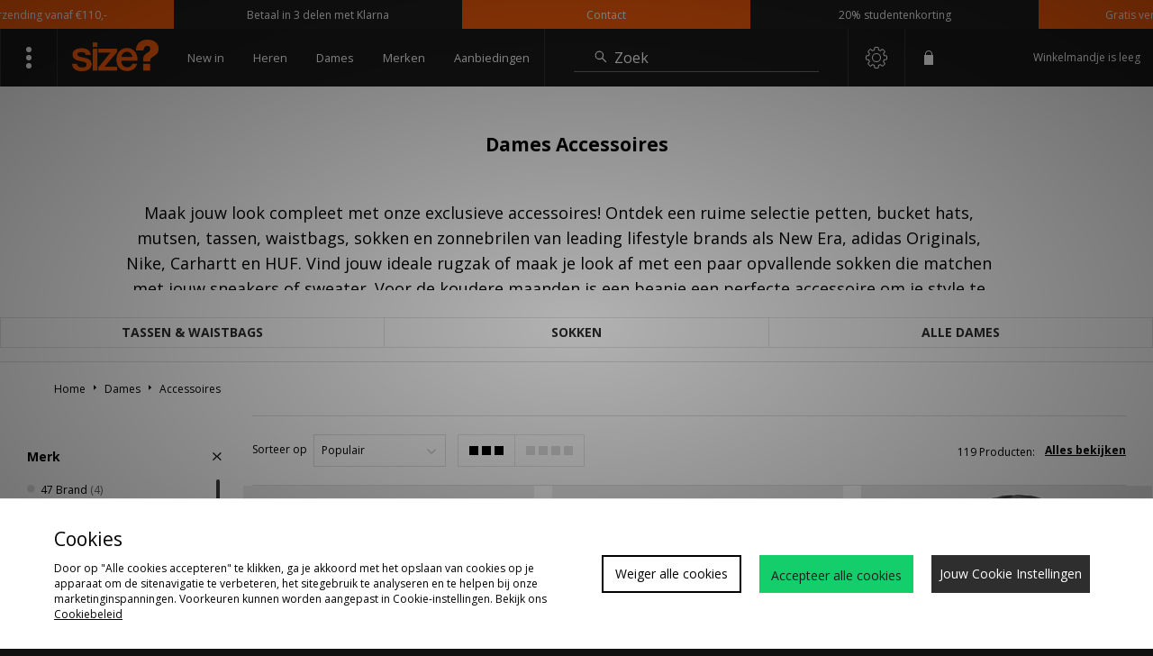

--- FILE ---
content_type: text/html;charset=UTF-8
request_url: https://www.sizeofficial.nl/dames/accessoires/
body_size: 73135
content:
<!DOCTYPE html>
<!-- MESH ver. 2025-wk08 -->
<html lang="nl">
	<head>
		<!-- charset and compatibility -->
<meta charset="UTF-8">
<meta http-equiv="X-UA-Compatible" content="IE=edge,chrome=1"><script type="text/javascript">(window.NREUM||(NREUM={})).init={privacy:{cookies_enabled:true},ajax:{deny_list:["bam.nr-data.net"]},feature_flags:["soft_nav"],distributed_tracing:{enabled:true}};(window.NREUM||(NREUM={})).loader_config={agentID:"1835070598",accountID:"1041355",trustKey:"6553346",xpid:"VQYDUFVWDRABUlhUBwkCVlQG",licenseKey:"NRBR-c4c069c1e7d462b5771",applicationID:"1696085007",browserID:"1835070598"};;/*! For license information please see nr-loader-spa-1.308.0.min.js.LICENSE.txt */
(()=>{var e,t,r={384:(e,t,r)=>{"use strict";r.d(t,{NT:()=>a,US:()=>u,Zm:()=>o,bQ:()=>d,dV:()=>c,pV:()=>l});var n=r(6154),i=r(1863),s=r(1910);const a={beacon:"bam.nr-data.net",errorBeacon:"bam.nr-data.net"};function o(){return n.gm.NREUM||(n.gm.NREUM={}),void 0===n.gm.newrelic&&(n.gm.newrelic=n.gm.NREUM),n.gm.NREUM}function c(){let e=o();return e.o||(e.o={ST:n.gm.setTimeout,SI:n.gm.setImmediate||n.gm.setInterval,CT:n.gm.clearTimeout,XHR:n.gm.XMLHttpRequest,REQ:n.gm.Request,EV:n.gm.Event,PR:n.gm.Promise,MO:n.gm.MutationObserver,FETCH:n.gm.fetch,WS:n.gm.WebSocket},(0,s.i)(...Object.values(e.o))),e}function d(e,t){let r=o();r.initializedAgents??={},t.initializedAt={ms:(0,i.t)(),date:new Date},r.initializedAgents[e]=t}function u(e,t){o()[e]=t}function l(){return function(){let e=o();const t=e.info||{};e.info={beacon:a.beacon,errorBeacon:a.errorBeacon,...t}}(),function(){let e=o();const t=e.init||{};e.init={...t}}(),c(),function(){let e=o();const t=e.loader_config||{};e.loader_config={...t}}(),o()}},782:(e,t,r)=>{"use strict";r.d(t,{T:()=>n});const n=r(860).K7.pageViewTiming},860:(e,t,r)=>{"use strict";r.d(t,{$J:()=>u,K7:()=>c,P3:()=>d,XX:()=>i,Yy:()=>o,df:()=>s,qY:()=>n,v4:()=>a});const n="events",i="jserrors",s="browser/blobs",a="rum",o="browser/logs",c={ajax:"ajax",genericEvents:"generic_events",jserrors:i,logging:"logging",metrics:"metrics",pageAction:"page_action",pageViewEvent:"page_view_event",pageViewTiming:"page_view_timing",sessionReplay:"session_replay",sessionTrace:"session_trace",softNav:"soft_navigations",spa:"spa"},d={[c.pageViewEvent]:1,[c.pageViewTiming]:2,[c.metrics]:3,[c.jserrors]:4,[c.spa]:5,[c.ajax]:6,[c.sessionTrace]:7,[c.softNav]:8,[c.sessionReplay]:9,[c.logging]:10,[c.genericEvents]:11},u={[c.pageViewEvent]:a,[c.pageViewTiming]:n,[c.ajax]:n,[c.spa]:n,[c.softNav]:n,[c.metrics]:i,[c.jserrors]:i,[c.sessionTrace]:s,[c.sessionReplay]:s,[c.logging]:o,[c.genericEvents]:"ins"}},944:(e,t,r)=>{"use strict";r.d(t,{R:()=>i});var n=r(3241);function i(e,t){"function"==typeof console.debug&&(console.debug("New Relic Warning: https://github.com/newrelic/newrelic-browser-agent/blob/main/docs/warning-codes.md#".concat(e),t),(0,n.W)({agentIdentifier:null,drained:null,type:"data",name:"warn",feature:"warn",data:{code:e,secondary:t}}))}},993:(e,t,r)=>{"use strict";r.d(t,{A$:()=>s,ET:()=>a,TZ:()=>o,p_:()=>i});var n=r(860);const i={ERROR:"ERROR",WARN:"WARN",INFO:"INFO",DEBUG:"DEBUG",TRACE:"TRACE"},s={OFF:0,ERROR:1,WARN:2,INFO:3,DEBUG:4,TRACE:5},a="log",o=n.K7.logging},1541:(e,t,r)=>{"use strict";r.d(t,{U:()=>i,f:()=>n});const n={MFE:"MFE",BA:"BA"};function i(e,t){if(2!==t?.harvestEndpointVersion)return{};const r=t.agentRef.runtime.appMetadata.agents[0].entityGuid;return e?{"source.id":e.id,"source.name":e.name,"source.type":e.type,"parent.id":e.parent?.id||r,"parent.type":e.parent?.type||n.BA}:{"entity.guid":r,appId:t.agentRef.info.applicationID}}},1687:(e,t,r)=>{"use strict";r.d(t,{Ak:()=>d,Ze:()=>h,x3:()=>u});var n=r(3241),i=r(7836),s=r(3606),a=r(860),o=r(2646);const c={};function d(e,t){const r={staged:!1,priority:a.P3[t]||0};l(e),c[e].get(t)||c[e].set(t,r)}function u(e,t){e&&c[e]&&(c[e].get(t)&&c[e].delete(t),p(e,t,!1),c[e].size&&f(e))}function l(e){if(!e)throw new Error("agentIdentifier required");c[e]||(c[e]=new Map)}function h(e="",t="feature",r=!1){if(l(e),!e||!c[e].get(t)||r)return p(e,t);c[e].get(t).staged=!0,f(e)}function f(e){const t=Array.from(c[e]);t.every(([e,t])=>t.staged)&&(t.sort((e,t)=>e[1].priority-t[1].priority),t.forEach(([t])=>{c[e].delete(t),p(e,t)}))}function p(e,t,r=!0){const a=e?i.ee.get(e):i.ee,c=s.i.handlers;if(!a.aborted&&a.backlog&&c){if((0,n.W)({agentIdentifier:e,type:"lifecycle",name:"drain",feature:t}),r){const e=a.backlog[t],r=c[t];if(r){for(let t=0;e&&t<e.length;++t)g(e[t],r);Object.entries(r).forEach(([e,t])=>{Object.values(t||{}).forEach(t=>{t[0]?.on&&t[0]?.context()instanceof o.y&&t[0].on(e,t[1])})})}}a.isolatedBacklog||delete c[t],a.backlog[t]=null,a.emit("drain-"+t,[])}}function g(e,t){var r=e[1];Object.values(t[r]||{}).forEach(t=>{var r=e[0];if(t[0]===r){var n=t[1],i=e[3],s=e[2];n.apply(i,s)}})}},1738:(e,t,r)=>{"use strict";r.d(t,{U:()=>f,Y:()=>h});var n=r(3241),i=r(9908),s=r(1863),a=r(944),o=r(5701),c=r(3969),d=r(8362),u=r(860),l=r(4261);function h(e,t,r,s){const h=s||r;!h||h[e]&&h[e]!==d.d.prototype[e]||(h[e]=function(){(0,i.p)(c.xV,["API/"+e+"/called"],void 0,u.K7.metrics,r.ee),(0,n.W)({agentIdentifier:r.agentIdentifier,drained:!!o.B?.[r.agentIdentifier],type:"data",name:"api",feature:l.Pl+e,data:{}});try{return t.apply(this,arguments)}catch(e){(0,a.R)(23,e)}})}function f(e,t,r,n,a){const o=e.info;null===r?delete o.jsAttributes[t]:o.jsAttributes[t]=r,(a||null===r)&&(0,i.p)(l.Pl+n,[(0,s.t)(),t,r],void 0,"session",e.ee)}},1741:(e,t,r)=>{"use strict";r.d(t,{W:()=>s});var n=r(944),i=r(4261);class s{#e(e,...t){if(this[e]!==s.prototype[e])return this[e](...t);(0,n.R)(35,e)}addPageAction(e,t){return this.#e(i.hG,e,t)}register(e){return this.#e(i.eY,e)}recordCustomEvent(e,t){return this.#e(i.fF,e,t)}setPageViewName(e,t){return this.#e(i.Fw,e,t)}setCustomAttribute(e,t,r){return this.#e(i.cD,e,t,r)}noticeError(e,t){return this.#e(i.o5,e,t)}setUserId(e,t=!1){return this.#e(i.Dl,e,t)}setApplicationVersion(e){return this.#e(i.nb,e)}setErrorHandler(e){return this.#e(i.bt,e)}addRelease(e,t){return this.#e(i.k6,e,t)}log(e,t){return this.#e(i.$9,e,t)}start(){return this.#e(i.d3)}finished(e){return this.#e(i.BL,e)}recordReplay(){return this.#e(i.CH)}pauseReplay(){return this.#e(i.Tb)}addToTrace(e){return this.#e(i.U2,e)}setCurrentRouteName(e){return this.#e(i.PA,e)}interaction(e){return this.#e(i.dT,e)}wrapLogger(e,t,r){return this.#e(i.Wb,e,t,r)}measure(e,t){return this.#e(i.V1,e,t)}consent(e){return this.#e(i.Pv,e)}}},1863:(e,t,r)=>{"use strict";function n(){return Math.floor(performance.now())}r.d(t,{t:()=>n})},1910:(e,t,r)=>{"use strict";r.d(t,{i:()=>s});var n=r(944);const i=new Map;function s(...e){return e.every(e=>{if(i.has(e))return i.get(e);const t="function"==typeof e?e.toString():"",r=t.includes("[native code]"),s=t.includes("nrWrapper");return r||s||(0,n.R)(64,e?.name||t),i.set(e,r),r})}},2555:(e,t,r)=>{"use strict";r.d(t,{D:()=>o,f:()=>a});var n=r(384),i=r(8122);const s={beacon:n.NT.beacon,errorBeacon:n.NT.errorBeacon,licenseKey:void 0,applicationID:void 0,sa:void 0,queueTime:void 0,applicationTime:void 0,ttGuid:void 0,user:void 0,account:void 0,product:void 0,extra:void 0,jsAttributes:{},userAttributes:void 0,atts:void 0,transactionName:void 0,tNamePlain:void 0};function a(e){try{return!!e.licenseKey&&!!e.errorBeacon&&!!e.applicationID}catch(e){return!1}}const o=e=>(0,i.a)(e,s)},2614:(e,t,r)=>{"use strict";r.d(t,{BB:()=>a,H3:()=>n,g:()=>d,iL:()=>c,tS:()=>o,uh:()=>i,wk:()=>s});const n="NRBA",i="SESSION",s=144e5,a=18e5,o={STARTED:"session-started",PAUSE:"session-pause",RESET:"session-reset",RESUME:"session-resume",UPDATE:"session-update"},c={SAME_TAB:"same-tab",CROSS_TAB:"cross-tab"},d={OFF:0,FULL:1,ERROR:2}},2646:(e,t,r)=>{"use strict";r.d(t,{y:()=>n});class n{constructor(e){this.contextId=e}}},2843:(e,t,r)=>{"use strict";r.d(t,{G:()=>s,u:()=>i});var n=r(3878);function i(e,t=!1,r,i){(0,n.DD)("visibilitychange",function(){if(t)return void("hidden"===document.visibilityState&&e());e(document.visibilityState)},r,i)}function s(e,t,r){(0,n.sp)("pagehide",e,t,r)}},3241:(e,t,r)=>{"use strict";r.d(t,{W:()=>s});var n=r(6154);const i="newrelic";function s(e={}){try{n.gm.dispatchEvent(new CustomEvent(i,{detail:e}))}catch(e){}}},3304:(e,t,r)=>{"use strict";r.d(t,{A:()=>s});var n=r(7836);const i=()=>{const e=new WeakSet;return(t,r)=>{if("object"==typeof r&&null!==r){if(e.has(r))return;e.add(r)}return r}};function s(e){try{return JSON.stringify(e,i())??""}catch(e){try{n.ee.emit("internal-error",[e])}catch(e){}return""}}},3333:(e,t,r)=>{"use strict";r.d(t,{$v:()=>u,TZ:()=>n,Xh:()=>c,Zp:()=>i,kd:()=>d,mq:()=>o,nf:()=>a,qN:()=>s});const n=r(860).K7.genericEvents,i=["auxclick","click","copy","keydown","paste","scrollend"],s=["focus","blur"],a=4,o=1e3,c=2e3,d=["PageAction","UserAction","BrowserPerformance"],u={RESOURCES:"experimental.resources",REGISTER:"register"}},3434:(e,t,r)=>{"use strict";r.d(t,{Jt:()=>s,YM:()=>d});var n=r(7836),i=r(5607);const s="nr@original:".concat(i.W),a=50;var o=Object.prototype.hasOwnProperty,c=!1;function d(e,t){return e||(e=n.ee),r.inPlace=function(e,t,n,i,s){n||(n="");const a="-"===n.charAt(0);for(let o=0;o<t.length;o++){const c=t[o],d=e[c];l(d)||(e[c]=r(d,a?c+n:n,i,c,s))}},r.flag=s,r;function r(t,r,n,c,d){return l(t)?t:(r||(r=""),nrWrapper[s]=t,function(e,t,r){if(Object.defineProperty&&Object.keys)try{return Object.keys(e).forEach(function(r){Object.defineProperty(t,r,{get:function(){return e[r]},set:function(t){return e[r]=t,t}})}),t}catch(e){u([e],r)}for(var n in e)o.call(e,n)&&(t[n]=e[n])}(t,nrWrapper,e),nrWrapper);function nrWrapper(){var s,o,l,h;let f;try{o=this,s=[...arguments],l="function"==typeof n?n(s,o):n||{}}catch(t){u([t,"",[s,o,c],l],e)}i(r+"start",[s,o,c],l,d);const p=performance.now();let g;try{return h=t.apply(o,s),g=performance.now(),h}catch(e){throw g=performance.now(),i(r+"err",[s,o,e],l,d),f=e,f}finally{const e=g-p,t={start:p,end:g,duration:e,isLongTask:e>=a,methodName:c,thrownError:f};t.isLongTask&&i("long-task",[t,o],l,d),i(r+"end",[s,o,h],l,d)}}}function i(r,n,i,s){if(!c||t){var a=c;c=!0;try{e.emit(r,n,i,t,s)}catch(t){u([t,r,n,i],e)}c=a}}}function u(e,t){t||(t=n.ee);try{t.emit("internal-error",e)}catch(e){}}function l(e){return!(e&&"function"==typeof e&&e.apply&&!e[s])}},3606:(e,t,r)=>{"use strict";r.d(t,{i:()=>s});var n=r(9908);s.on=a;var i=s.handlers={};function s(e,t,r,s){a(s||n.d,i,e,t,r)}function a(e,t,r,i,s){s||(s="feature"),e||(e=n.d);var a=t[s]=t[s]||{};(a[r]=a[r]||[]).push([e,i])}},3738:(e,t,r)=>{"use strict";r.d(t,{He:()=>i,Kp:()=>o,Lc:()=>d,Rz:()=>u,TZ:()=>n,bD:()=>s,d3:()=>a,jx:()=>l,sl:()=>h,uP:()=>c});const n=r(860).K7.sessionTrace,i="bstResource",s="resource",a="-start",o="-end",c="fn"+a,d="fn"+o,u="pushState",l=1e3,h=3e4},3785:(e,t,r)=>{"use strict";r.d(t,{R:()=>c,b:()=>d});var n=r(9908),i=r(1863),s=r(860),a=r(3969),o=r(993);function c(e,t,r={},c=o.p_.INFO,d=!0,u,l=(0,i.t)()){(0,n.p)(a.xV,["API/logging/".concat(c.toLowerCase(),"/called")],void 0,s.K7.metrics,e),(0,n.p)(o.ET,[l,t,r,c,d,u],void 0,s.K7.logging,e)}function d(e){return"string"==typeof e&&Object.values(o.p_).some(t=>t===e.toUpperCase().trim())}},3878:(e,t,r)=>{"use strict";function n(e,t){return{capture:e,passive:!1,signal:t}}function i(e,t,r=!1,i){window.addEventListener(e,t,n(r,i))}function s(e,t,r=!1,i){document.addEventListener(e,t,n(r,i))}r.d(t,{DD:()=>s,jT:()=>n,sp:()=>i})},3962:(e,t,r)=>{"use strict";r.d(t,{AM:()=>a,O2:()=>l,OV:()=>s,Qu:()=>h,TZ:()=>c,ih:()=>f,pP:()=>o,t1:()=>u,tC:()=>i,wD:()=>d});var n=r(860);const i=["click","keydown","submit"],s="popstate",a="api",o="initialPageLoad",c=n.K7.softNav,d=5e3,u=500,l={INITIAL_PAGE_LOAD:"",ROUTE_CHANGE:1,UNSPECIFIED:2},h={INTERACTION:1,AJAX:2,CUSTOM_END:3,CUSTOM_TRACER:4},f={IP:"in progress",PF:"pending finish",FIN:"finished",CAN:"cancelled"}},3969:(e,t,r)=>{"use strict";r.d(t,{TZ:()=>n,XG:()=>o,rs:()=>i,xV:()=>a,z_:()=>s});const n=r(860).K7.metrics,i="sm",s="cm",a="storeSupportabilityMetrics",o="storeEventMetrics"},4234:(e,t,r)=>{"use strict";r.d(t,{W:()=>s});var n=r(7836),i=r(1687);class s{constructor(e,t){this.agentIdentifier=e,this.ee=n.ee.get(e),this.featureName=t,this.blocked=!1}deregisterDrain(){(0,i.x3)(this.agentIdentifier,this.featureName)}}},4261:(e,t,r)=>{"use strict";r.d(t,{$9:()=>u,BL:()=>c,CH:()=>p,Dl:()=>R,Fw:()=>w,PA:()=>v,Pl:()=>n,Pv:()=>A,Tb:()=>h,U2:()=>a,V1:()=>E,Wb:()=>T,bt:()=>y,cD:()=>b,d3:()=>x,dT:()=>d,eY:()=>g,fF:()=>f,hG:()=>s,hw:()=>i,k6:()=>o,nb:()=>m,o5:()=>l});const n="api-",i=n+"ixn-",s="addPageAction",a="addToTrace",o="addRelease",c="finished",d="interaction",u="log",l="noticeError",h="pauseReplay",f="recordCustomEvent",p="recordReplay",g="register",m="setApplicationVersion",v="setCurrentRouteName",b="setCustomAttribute",y="setErrorHandler",w="setPageViewName",R="setUserId",x="start",T="wrapLogger",E="measure",A="consent"},5205:(e,t,r)=>{"use strict";r.d(t,{j:()=>S});var n=r(384),i=r(1741);var s=r(2555),a=r(3333);const o=e=>{if(!e||"string"!=typeof e)return!1;try{document.createDocumentFragment().querySelector(e)}catch{return!1}return!0};var c=r(2614),d=r(944),u=r(8122);const l="[data-nr-mask]",h=e=>(0,u.a)(e,(()=>{const e={feature_flags:[],experimental:{allow_registered_children:!1,resources:!1},mask_selector:"*",block_selector:"[data-nr-block]",mask_input_options:{color:!1,date:!1,"datetime-local":!1,email:!1,month:!1,number:!1,range:!1,search:!1,tel:!1,text:!1,time:!1,url:!1,week:!1,textarea:!1,select:!1,password:!0}};return{ajax:{deny_list:void 0,block_internal:!0,enabled:!0,autoStart:!0},api:{get allow_registered_children(){return e.feature_flags.includes(a.$v.REGISTER)||e.experimental.allow_registered_children},set allow_registered_children(t){e.experimental.allow_registered_children=t},duplicate_registered_data:!1},browser_consent_mode:{enabled:!1},distributed_tracing:{enabled:void 0,exclude_newrelic_header:void 0,cors_use_newrelic_header:void 0,cors_use_tracecontext_headers:void 0,allowed_origins:void 0},get feature_flags(){return e.feature_flags},set feature_flags(t){e.feature_flags=t},generic_events:{enabled:!0,autoStart:!0},harvest:{interval:30},jserrors:{enabled:!0,autoStart:!0},logging:{enabled:!0,autoStart:!0},metrics:{enabled:!0,autoStart:!0},obfuscate:void 0,page_action:{enabled:!0},page_view_event:{enabled:!0,autoStart:!0},page_view_timing:{enabled:!0,autoStart:!0},performance:{capture_marks:!1,capture_measures:!1,capture_detail:!0,resources:{get enabled(){return e.feature_flags.includes(a.$v.RESOURCES)||e.experimental.resources},set enabled(t){e.experimental.resources=t},asset_types:[],first_party_domains:[],ignore_newrelic:!0}},privacy:{cookies_enabled:!0},proxy:{assets:void 0,beacon:void 0},session:{expiresMs:c.wk,inactiveMs:c.BB},session_replay:{autoStart:!0,enabled:!1,preload:!1,sampling_rate:10,error_sampling_rate:100,collect_fonts:!1,inline_images:!1,fix_stylesheets:!0,mask_all_inputs:!0,get mask_text_selector(){return e.mask_selector},set mask_text_selector(t){o(t)?e.mask_selector="".concat(t,",").concat(l):""===t||null===t?e.mask_selector=l:(0,d.R)(5,t)},get block_class(){return"nr-block"},get ignore_class(){return"nr-ignore"},get mask_text_class(){return"nr-mask"},get block_selector(){return e.block_selector},set block_selector(t){o(t)?e.block_selector+=",".concat(t):""!==t&&(0,d.R)(6,t)},get mask_input_options(){return e.mask_input_options},set mask_input_options(t){t&&"object"==typeof t?e.mask_input_options={...t,password:!0}:(0,d.R)(7,t)}},session_trace:{enabled:!0,autoStart:!0},soft_navigations:{enabled:!0,autoStart:!0},spa:{enabled:!0,autoStart:!0},ssl:void 0,user_actions:{enabled:!0,elementAttributes:["id","className","tagName","type"]}}})());var f=r(6154),p=r(9324);let g=0;const m={buildEnv:p.F3,distMethod:p.Xs,version:p.xv,originTime:f.WN},v={consented:!1},b={appMetadata:{},get consented(){return this.session?.state?.consent||v.consented},set consented(e){v.consented=e},customTransaction:void 0,denyList:void 0,disabled:!1,harvester:void 0,isolatedBacklog:!1,isRecording:!1,loaderType:void 0,maxBytes:3e4,obfuscator:void 0,onerror:void 0,ptid:void 0,releaseIds:{},session:void 0,timeKeeper:void 0,registeredEntities:[],jsAttributesMetadata:{bytes:0},get harvestCount(){return++g}},y=e=>{const t=(0,u.a)(e,b),r=Object.keys(m).reduce((e,t)=>(e[t]={value:m[t],writable:!1,configurable:!0,enumerable:!0},e),{});return Object.defineProperties(t,r)};var w=r(5701);const R=e=>{const t=e.startsWith("http");e+="/",r.p=t?e:"https://"+e};var x=r(7836),T=r(3241);const E={accountID:void 0,trustKey:void 0,agentID:void 0,licenseKey:void 0,applicationID:void 0,xpid:void 0},A=e=>(0,u.a)(e,E),_=new Set;function S(e,t={},r,a){let{init:o,info:c,loader_config:d,runtime:u={},exposed:l=!0}=t;if(!c){const e=(0,n.pV)();o=e.init,c=e.info,d=e.loader_config}e.init=h(o||{}),e.loader_config=A(d||{}),c.jsAttributes??={},f.bv&&(c.jsAttributes.isWorker=!0),e.info=(0,s.D)(c);const p=e.init,g=[c.beacon,c.errorBeacon];_.has(e.agentIdentifier)||(p.proxy.assets&&(R(p.proxy.assets),g.push(p.proxy.assets)),p.proxy.beacon&&g.push(p.proxy.beacon),e.beacons=[...g],function(e){const t=(0,n.pV)();Object.getOwnPropertyNames(i.W.prototype).forEach(r=>{const n=i.W.prototype[r];if("function"!=typeof n||"constructor"===n)return;let s=t[r];e[r]&&!1!==e.exposed&&"micro-agent"!==e.runtime?.loaderType&&(t[r]=(...t)=>{const n=e[r](...t);return s?s(...t):n})})}(e),(0,n.US)("activatedFeatures",w.B)),u.denyList=[...p.ajax.deny_list||[],...p.ajax.block_internal?g:[]],u.ptid=e.agentIdentifier,u.loaderType=r,e.runtime=y(u),_.has(e.agentIdentifier)||(e.ee=x.ee.get(e.agentIdentifier),e.exposed=l,(0,T.W)({agentIdentifier:e.agentIdentifier,drained:!!w.B?.[e.agentIdentifier],type:"lifecycle",name:"initialize",feature:void 0,data:e.config})),_.add(e.agentIdentifier)}},5270:(e,t,r)=>{"use strict";r.d(t,{Aw:()=>a,SR:()=>s,rF:()=>o});var n=r(384),i=r(7767);function s(e){return!!(0,n.dV)().o.MO&&(0,i.V)(e)&&!0===e?.session_trace.enabled}function a(e){return!0===e?.session_replay.preload&&s(e)}function o(e,t){try{if("string"==typeof t?.type){if("password"===t.type.toLowerCase())return"*".repeat(e?.length||0);if(void 0!==t?.dataset?.nrUnmask||t?.classList?.contains("nr-unmask"))return e}}catch(e){}return"string"==typeof e?e.replace(/[\S]/g,"*"):"*".repeat(e?.length||0)}},5289:(e,t,r)=>{"use strict";r.d(t,{GG:()=>a,Qr:()=>c,sB:()=>o});var n=r(3878),i=r(6389);function s(){return"undefined"==typeof document||"complete"===document.readyState}function a(e,t){if(s())return e();const r=(0,i.J)(e),a=setInterval(()=>{s()&&(clearInterval(a),r())},500);(0,n.sp)("load",r,t)}function o(e){if(s())return e();(0,n.DD)("DOMContentLoaded",e)}function c(e){if(s())return e();(0,n.sp)("popstate",e)}},5607:(e,t,r)=>{"use strict";r.d(t,{W:()=>n});const n=(0,r(9566).bz)()},5701:(e,t,r)=>{"use strict";r.d(t,{B:()=>s,t:()=>a});var n=r(3241);const i=new Set,s={};function a(e,t){const r=t.agentIdentifier;s[r]??={},e&&"object"==typeof e&&(i.has(r)||(t.ee.emit("rumresp",[e]),s[r]=e,i.add(r),(0,n.W)({agentIdentifier:r,loaded:!0,drained:!0,type:"lifecycle",name:"load",feature:void 0,data:e})))}},6154:(e,t,r)=>{"use strict";r.d(t,{OF:()=>d,RI:()=>i,WN:()=>h,bv:()=>s,eN:()=>f,gm:()=>a,lR:()=>l,m:()=>c,mw:()=>o,sb:()=>u});var n=r(1863);const i="undefined"!=typeof window&&!!window.document,s="undefined"!=typeof WorkerGlobalScope&&("undefined"!=typeof self&&self instanceof WorkerGlobalScope&&self.navigator instanceof WorkerNavigator||"undefined"!=typeof globalThis&&globalThis instanceof WorkerGlobalScope&&globalThis.navigator instanceof WorkerNavigator),a=i?window:"undefined"!=typeof WorkerGlobalScope&&("undefined"!=typeof self&&self instanceof WorkerGlobalScope&&self||"undefined"!=typeof globalThis&&globalThis instanceof WorkerGlobalScope&&globalThis),o=Boolean("hidden"===a?.document?.visibilityState),c=""+a?.location,d=/iPad|iPhone|iPod/.test(a.navigator?.userAgent),u=d&&"undefined"==typeof SharedWorker,l=(()=>{const e=a.navigator?.userAgent?.match(/Firefox[/\s](\d+\.\d+)/);return Array.isArray(e)&&e.length>=2?+e[1]:0})(),h=Date.now()-(0,n.t)(),f=()=>"undefined"!=typeof PerformanceNavigationTiming&&a?.performance?.getEntriesByType("navigation")?.[0]?.responseStart},6344:(e,t,r)=>{"use strict";r.d(t,{BB:()=>u,Qb:()=>l,TZ:()=>i,Ug:()=>a,Vh:()=>s,_s:()=>o,bc:()=>d,yP:()=>c});var n=r(2614);const i=r(860).K7.sessionReplay,s="errorDuringReplay",a=.12,o={DomContentLoaded:0,Load:1,FullSnapshot:2,IncrementalSnapshot:3,Meta:4,Custom:5},c={[n.g.ERROR]:15e3,[n.g.FULL]:3e5,[n.g.OFF]:0},d={RESET:{message:"Session was reset",sm:"Reset"},IMPORT:{message:"Recorder failed to import",sm:"Import"},TOO_MANY:{message:"429: Too Many Requests",sm:"Too-Many"},TOO_BIG:{message:"Payload was too large",sm:"Too-Big"},CROSS_TAB:{message:"Session Entity was set to OFF on another tab",sm:"Cross-Tab"},ENTITLEMENTS:{message:"Session Replay is not allowed and will not be started",sm:"Entitlement"}},u=5e3,l={API:"api",RESUME:"resume",SWITCH_TO_FULL:"switchToFull",INITIALIZE:"initialize",PRELOAD:"preload"}},6389:(e,t,r)=>{"use strict";function n(e,t=500,r={}){const n=r?.leading||!1;let i;return(...r)=>{n&&void 0===i&&(e.apply(this,r),i=setTimeout(()=>{i=clearTimeout(i)},t)),n||(clearTimeout(i),i=setTimeout(()=>{e.apply(this,r)},t))}}function i(e){let t=!1;return(...r)=>{t||(t=!0,e.apply(this,r))}}r.d(t,{J:()=>i,s:()=>n})},6630:(e,t,r)=>{"use strict";r.d(t,{T:()=>n});const n=r(860).K7.pageViewEvent},6774:(e,t,r)=>{"use strict";r.d(t,{T:()=>n});const n=r(860).K7.jserrors},7295:(e,t,r)=>{"use strict";r.d(t,{Xv:()=>a,gX:()=>i,iW:()=>s});var n=[];function i(e){if(!e||s(e))return!1;if(0===n.length)return!0;if("*"===n[0].hostname)return!1;for(var t=0;t<n.length;t++){var r=n[t];if(r.hostname.test(e.hostname)&&r.pathname.test(e.pathname))return!1}return!0}function s(e){return void 0===e.hostname}function a(e){if(n=[],e&&e.length)for(var t=0;t<e.length;t++){let r=e[t];if(!r)continue;if("*"===r)return void(n=[{hostname:"*"}]);0===r.indexOf("http://")?r=r.substring(7):0===r.indexOf("https://")&&(r=r.substring(8));const i=r.indexOf("/");let s,a;i>0?(s=r.substring(0,i),a=r.substring(i)):(s=r,a="*");let[c]=s.split(":");n.push({hostname:o(c),pathname:o(a,!0)})}}function o(e,t=!1){const r=e.replace(/[.+?^${}()|[\]\\]/g,e=>"\\"+e).replace(/\*/g,".*?");return new RegExp((t?"^":"")+r+"$")}},7485:(e,t,r)=>{"use strict";r.d(t,{D:()=>i});var n=r(6154);function i(e){if(0===(e||"").indexOf("data:"))return{protocol:"data"};try{const t=new URL(e,location.href),r={port:t.port,hostname:t.hostname,pathname:t.pathname,search:t.search,protocol:t.protocol.slice(0,t.protocol.indexOf(":")),sameOrigin:t.protocol===n.gm?.location?.protocol&&t.host===n.gm?.location?.host};return r.port&&""!==r.port||("http:"===t.protocol&&(r.port="80"),"https:"===t.protocol&&(r.port="443")),r.pathname&&""!==r.pathname?r.pathname.startsWith("/")||(r.pathname="/".concat(r.pathname)):r.pathname="/",r}catch(e){return{}}}},7699:(e,t,r)=>{"use strict";r.d(t,{It:()=>s,KC:()=>o,No:()=>i,qh:()=>a});var n=r(860);const i=16e3,s=1e6,a="SESSION_ERROR",o={[n.K7.logging]:!0,[n.K7.genericEvents]:!1,[n.K7.jserrors]:!1,[n.K7.ajax]:!1}},7767:(e,t,r)=>{"use strict";r.d(t,{V:()=>i});var n=r(6154);const i=e=>n.RI&&!0===e?.privacy.cookies_enabled},7836:(e,t,r)=>{"use strict";r.d(t,{P:()=>o,ee:()=>c});var n=r(384),i=r(8990),s=r(2646),a=r(5607);const o="nr@context:".concat(a.W),c=function e(t,r){var n={},a={},u={},l=!1;try{l=16===r.length&&d.initializedAgents?.[r]?.runtime.isolatedBacklog}catch(e){}var h={on:p,addEventListener:p,removeEventListener:function(e,t){var r=n[e];if(!r)return;for(var i=0;i<r.length;i++)r[i]===t&&r.splice(i,1)},emit:function(e,r,n,i,s){!1!==s&&(s=!0);if(c.aborted&&!i)return;t&&s&&t.emit(e,r,n);var o=f(n);g(e).forEach(e=>{e.apply(o,r)});var d=v()[a[e]];d&&d.push([h,e,r,o]);return o},get:m,listeners:g,context:f,buffer:function(e,t){const r=v();if(t=t||"feature",h.aborted)return;Object.entries(e||{}).forEach(([e,n])=>{a[n]=t,t in r||(r[t]=[])})},abort:function(){h._aborted=!0,Object.keys(h.backlog).forEach(e=>{delete h.backlog[e]})},isBuffering:function(e){return!!v()[a[e]]},debugId:r,backlog:l?{}:t&&"object"==typeof t.backlog?t.backlog:{},isolatedBacklog:l};return Object.defineProperty(h,"aborted",{get:()=>{let e=h._aborted||!1;return e||(t&&(e=t.aborted),e)}}),h;function f(e){return e&&e instanceof s.y?e:e?(0,i.I)(e,o,()=>new s.y(o)):new s.y(o)}function p(e,t){n[e]=g(e).concat(t)}function g(e){return n[e]||[]}function m(t){return u[t]=u[t]||e(h,t)}function v(){return h.backlog}}(void 0,"globalEE"),d=(0,n.Zm)();d.ee||(d.ee=c)},8122:(e,t,r)=>{"use strict";r.d(t,{a:()=>i});var n=r(944);function i(e,t){try{if(!e||"object"!=typeof e)return(0,n.R)(3);if(!t||"object"!=typeof t)return(0,n.R)(4);const r=Object.create(Object.getPrototypeOf(t),Object.getOwnPropertyDescriptors(t)),s=0===Object.keys(r).length?e:r;for(let a in s)if(void 0!==e[a])try{if(null===e[a]){r[a]=null;continue}Array.isArray(e[a])&&Array.isArray(t[a])?r[a]=Array.from(new Set([...e[a],...t[a]])):"object"==typeof e[a]&&"object"==typeof t[a]?r[a]=i(e[a],t[a]):r[a]=e[a]}catch(e){r[a]||(0,n.R)(1,e)}return r}catch(e){(0,n.R)(2,e)}}},8139:(e,t,r)=>{"use strict";r.d(t,{u:()=>h});var n=r(7836),i=r(3434),s=r(8990),a=r(6154);const o={},c=a.gm.XMLHttpRequest,d="addEventListener",u="removeEventListener",l="nr@wrapped:".concat(n.P);function h(e){var t=function(e){return(e||n.ee).get("events")}(e);if(o[t.debugId]++)return t;o[t.debugId]=1;var r=(0,i.YM)(t,!0);function h(e){r.inPlace(e,[d,u],"-",p)}function p(e,t){return e[1]}return"getPrototypeOf"in Object&&(a.RI&&f(document,h),c&&f(c.prototype,h),f(a.gm,h)),t.on(d+"-start",function(e,t){var n=e[1];if(null!==n&&("function"==typeof n||"object"==typeof n)&&"newrelic"!==e[0]){var i=(0,s.I)(n,l,function(){var e={object:function(){if("function"!=typeof n.handleEvent)return;return n.handleEvent.apply(n,arguments)},function:n}[typeof n];return e?r(e,"fn-",null,e.name||"anonymous"):n});this.wrapped=e[1]=i}}),t.on(u+"-start",function(e){e[1]=this.wrapped||e[1]}),t}function f(e,t,...r){let n=e;for(;"object"==typeof n&&!Object.prototype.hasOwnProperty.call(n,d);)n=Object.getPrototypeOf(n);n&&t(n,...r)}},8362:(e,t,r)=>{"use strict";r.d(t,{d:()=>s});var n=r(9566),i=r(1741);class s extends i.W{agentIdentifier=(0,n.LA)(16)}},8374:(e,t,r)=>{r.nc=(()=>{try{return document?.currentScript?.nonce}catch(e){}return""})()},8990:(e,t,r)=>{"use strict";r.d(t,{I:()=>i});var n=Object.prototype.hasOwnProperty;function i(e,t,r){if(n.call(e,t))return e[t];var i=r();if(Object.defineProperty&&Object.keys)try{return Object.defineProperty(e,t,{value:i,writable:!0,enumerable:!1}),i}catch(e){}return e[t]=i,i}},9119:(e,t,r)=>{"use strict";r.d(t,{L:()=>s});var n=/([^?#]*)[^#]*(#[^?]*|$).*/,i=/([^?#]*)().*/;function s(e,t){return e?e.replace(t?n:i,"$1$2"):e}},9300:(e,t,r)=>{"use strict";r.d(t,{T:()=>n});const n=r(860).K7.ajax},9324:(e,t,r)=>{"use strict";r.d(t,{AJ:()=>a,F3:()=>i,Xs:()=>s,Yq:()=>o,xv:()=>n});const n="1.308.0",i="PROD",s="CDN",a="@newrelic/rrweb",o="1.0.1"},9566:(e,t,r)=>{"use strict";r.d(t,{LA:()=>o,ZF:()=>c,bz:()=>a,el:()=>d});var n=r(6154);const i="xxxxxxxx-xxxx-4xxx-yxxx-xxxxxxxxxxxx";function s(e,t){return e?15&e[t]:16*Math.random()|0}function a(){const e=n.gm?.crypto||n.gm?.msCrypto;let t,r=0;return e&&e.getRandomValues&&(t=e.getRandomValues(new Uint8Array(30))),i.split("").map(e=>"x"===e?s(t,r++).toString(16):"y"===e?(3&s()|8).toString(16):e).join("")}function o(e){const t=n.gm?.crypto||n.gm?.msCrypto;let r,i=0;t&&t.getRandomValues&&(r=t.getRandomValues(new Uint8Array(e)));const a=[];for(var o=0;o<e;o++)a.push(s(r,i++).toString(16));return a.join("")}function c(){return o(16)}function d(){return o(32)}},9908:(e,t,r)=>{"use strict";r.d(t,{d:()=>n,p:()=>i});var n=r(7836).ee.get("handle");function i(e,t,r,i,s){s?(s.buffer([e],i),s.emit(e,t,r)):(n.buffer([e],i),n.emit(e,t,r))}}},n={};function i(e){var t=n[e];if(void 0!==t)return t.exports;var s=n[e]={exports:{}};return r[e](s,s.exports,i),s.exports}i.m=r,i.d=(e,t)=>{for(var r in t)i.o(t,r)&&!i.o(e,r)&&Object.defineProperty(e,r,{enumerable:!0,get:t[r]})},i.f={},i.e=e=>Promise.all(Object.keys(i.f).reduce((t,r)=>(i.f[r](e,t),t),[])),i.u=e=>({212:"nr-spa-compressor",249:"nr-spa-recorder",478:"nr-spa"}[e]+"-1.308.0.min.js"),i.o=(e,t)=>Object.prototype.hasOwnProperty.call(e,t),e={},t="NRBA-1.308.0.PROD:",i.l=(r,n,s,a)=>{if(e[r])e[r].push(n);else{var o,c;if(void 0!==s)for(var d=document.getElementsByTagName("script"),u=0;u<d.length;u++){var l=d[u];if(l.getAttribute("src")==r||l.getAttribute("data-webpack")==t+s){o=l;break}}if(!o){c=!0;var h={478:"sha512-RSfSVnmHk59T/uIPbdSE0LPeqcEdF4/+XhfJdBuccH5rYMOEZDhFdtnh6X6nJk7hGpzHd9Ujhsy7lZEz/ORYCQ==",249:"sha512-ehJXhmntm85NSqW4MkhfQqmeKFulra3klDyY0OPDUE+sQ3GokHlPh1pmAzuNy//3j4ac6lzIbmXLvGQBMYmrkg==",212:"sha512-B9h4CR46ndKRgMBcK+j67uSR2RCnJfGefU+A7FrgR/k42ovXy5x/MAVFiSvFxuVeEk/pNLgvYGMp1cBSK/G6Fg=="};(o=document.createElement("script")).charset="utf-8",i.nc&&o.setAttribute("nonce",i.nc),o.setAttribute("data-webpack",t+s),o.src=r,0!==o.src.indexOf(window.location.origin+"/")&&(o.crossOrigin="anonymous"),h[a]&&(o.integrity=h[a])}e[r]=[n];var f=(t,n)=>{o.onerror=o.onload=null,clearTimeout(p);var i=e[r];if(delete e[r],o.parentNode&&o.parentNode.removeChild(o),i&&i.forEach(e=>e(n)),t)return t(n)},p=setTimeout(f.bind(null,void 0,{type:"timeout",target:o}),12e4);o.onerror=f.bind(null,o.onerror),o.onload=f.bind(null,o.onload),c&&document.head.appendChild(o)}},i.r=e=>{"undefined"!=typeof Symbol&&Symbol.toStringTag&&Object.defineProperty(e,Symbol.toStringTag,{value:"Module"}),Object.defineProperty(e,"__esModule",{value:!0})},i.p="https://js-agent.newrelic.com/",(()=>{var e={38:0,788:0};i.f.j=(t,r)=>{var n=i.o(e,t)?e[t]:void 0;if(0!==n)if(n)r.push(n[2]);else{var s=new Promise((r,i)=>n=e[t]=[r,i]);r.push(n[2]=s);var a=i.p+i.u(t),o=new Error;i.l(a,r=>{if(i.o(e,t)&&(0!==(n=e[t])&&(e[t]=void 0),n)){var s=r&&("load"===r.type?"missing":r.type),a=r&&r.target&&r.target.src;o.message="Loading chunk "+t+" failed: ("+s+": "+a+")",o.name="ChunkLoadError",o.type=s,o.request=a,n[1](o)}},"chunk-"+t,t)}};var t=(t,r)=>{var n,s,[a,o,c]=r,d=0;if(a.some(t=>0!==e[t])){for(n in o)i.o(o,n)&&(i.m[n]=o[n]);if(c)c(i)}for(t&&t(r);d<a.length;d++)s=a[d],i.o(e,s)&&e[s]&&e[s][0](),e[s]=0},r=self["webpackChunk:NRBA-1.308.0.PROD"]=self["webpackChunk:NRBA-1.308.0.PROD"]||[];r.forEach(t.bind(null,0)),r.push=t.bind(null,r.push.bind(r))})(),(()=>{"use strict";i(8374);var e=i(8362),t=i(860);const r=Object.values(t.K7);var n=i(5205);var s=i(9908),a=i(1863),o=i(4261),c=i(1738);var d=i(1687),u=i(4234),l=i(5289),h=i(6154),f=i(944),p=i(5270),g=i(7767),m=i(6389),v=i(7699);class b extends u.W{constructor(e,t){super(e.agentIdentifier,t),this.agentRef=e,this.abortHandler=void 0,this.featAggregate=void 0,this.loadedSuccessfully=void 0,this.onAggregateImported=new Promise(e=>{this.loadedSuccessfully=e}),this.deferred=Promise.resolve(),!1===e.init[this.featureName].autoStart?this.deferred=new Promise((t,r)=>{this.ee.on("manual-start-all",(0,m.J)(()=>{(0,d.Ak)(e.agentIdentifier,this.featureName),t()}))}):(0,d.Ak)(e.agentIdentifier,t)}importAggregator(e,t,r={}){if(this.featAggregate)return;const n=async()=>{let n;await this.deferred;try{if((0,g.V)(e.init)){const{setupAgentSession:t}=await i.e(478).then(i.bind(i,8766));n=t(e)}}catch(e){(0,f.R)(20,e),this.ee.emit("internal-error",[e]),(0,s.p)(v.qh,[e],void 0,this.featureName,this.ee)}try{if(!this.#t(this.featureName,n,e.init))return(0,d.Ze)(this.agentIdentifier,this.featureName),void this.loadedSuccessfully(!1);const{Aggregate:i}=await t();this.featAggregate=new i(e,r),e.runtime.harvester.initializedAggregates.push(this.featAggregate),this.loadedSuccessfully(!0)}catch(e){(0,f.R)(34,e),this.abortHandler?.(),(0,d.Ze)(this.agentIdentifier,this.featureName,!0),this.loadedSuccessfully(!1),this.ee&&this.ee.abort()}};h.RI?(0,l.GG)(()=>n(),!0):n()}#t(e,r,n){if(this.blocked)return!1;switch(e){case t.K7.sessionReplay:return(0,p.SR)(n)&&!!r;case t.K7.sessionTrace:return!!r;default:return!0}}}var y=i(6630),w=i(2614),R=i(3241);class x extends b{static featureName=y.T;constructor(e){var t;super(e,y.T),this.setupInspectionEvents(e.agentIdentifier),t=e,(0,c.Y)(o.Fw,function(e,r){"string"==typeof e&&("/"!==e.charAt(0)&&(e="/"+e),t.runtime.customTransaction=(r||"http://custom.transaction")+e,(0,s.p)(o.Pl+o.Fw,[(0,a.t)()],void 0,void 0,t.ee))},t),this.importAggregator(e,()=>i.e(478).then(i.bind(i,2467)))}setupInspectionEvents(e){const t=(t,r)=>{t&&(0,R.W)({agentIdentifier:e,timeStamp:t.timeStamp,loaded:"complete"===t.target.readyState,type:"window",name:r,data:t.target.location+""})};(0,l.sB)(e=>{t(e,"DOMContentLoaded")}),(0,l.GG)(e=>{t(e,"load")}),(0,l.Qr)(e=>{t(e,"navigate")}),this.ee.on(w.tS.UPDATE,(t,r)=>{(0,R.W)({agentIdentifier:e,type:"lifecycle",name:"session",data:r})})}}var T=i(384);class E extends e.d{constructor(e){var t;(super(),h.gm)?(this.features={},(0,T.bQ)(this.agentIdentifier,this),this.desiredFeatures=new Set(e.features||[]),this.desiredFeatures.add(x),(0,n.j)(this,e,e.loaderType||"agent"),t=this,(0,c.Y)(o.cD,function(e,r,n=!1){if("string"==typeof e){if(["string","number","boolean"].includes(typeof r)||null===r)return(0,c.U)(t,e,r,o.cD,n);(0,f.R)(40,typeof r)}else(0,f.R)(39,typeof e)},t),function(e){(0,c.Y)(o.Dl,function(t,r=!1){if("string"!=typeof t&&null!==t)return void(0,f.R)(41,typeof t);const n=e.info.jsAttributes["enduser.id"];r&&null!=n&&n!==t?(0,s.p)(o.Pl+"setUserIdAndResetSession",[t],void 0,"session",e.ee):(0,c.U)(e,"enduser.id",t,o.Dl,!0)},e)}(this),function(e){(0,c.Y)(o.nb,function(t){if("string"==typeof t||null===t)return(0,c.U)(e,"application.version",t,o.nb,!1);(0,f.R)(42,typeof t)},e)}(this),function(e){(0,c.Y)(o.d3,function(){e.ee.emit("manual-start-all")},e)}(this),function(e){(0,c.Y)(o.Pv,function(t=!0){if("boolean"==typeof t){if((0,s.p)(o.Pl+o.Pv,[t],void 0,"session",e.ee),e.runtime.consented=t,t){const t=e.features.page_view_event;t.onAggregateImported.then(e=>{const r=t.featAggregate;e&&!r.sentRum&&r.sendRum()})}}else(0,f.R)(65,typeof t)},e)}(this),this.run()):(0,f.R)(21)}get config(){return{info:this.info,init:this.init,loader_config:this.loader_config,runtime:this.runtime}}get api(){return this}run(){try{const e=function(e){const t={};return r.forEach(r=>{t[r]=!!e[r]?.enabled}),t}(this.init),n=[...this.desiredFeatures];n.sort((e,r)=>t.P3[e.featureName]-t.P3[r.featureName]),n.forEach(r=>{if(!e[r.featureName]&&r.featureName!==t.K7.pageViewEvent)return;if(r.featureName===t.K7.spa)return void(0,f.R)(67);const n=function(e){switch(e){case t.K7.ajax:return[t.K7.jserrors];case t.K7.sessionTrace:return[t.K7.ajax,t.K7.pageViewEvent];case t.K7.sessionReplay:return[t.K7.sessionTrace];case t.K7.pageViewTiming:return[t.K7.pageViewEvent];default:return[]}}(r.featureName).filter(e=>!(e in this.features));n.length>0&&(0,f.R)(36,{targetFeature:r.featureName,missingDependencies:n}),this.features[r.featureName]=new r(this)})}catch(e){(0,f.R)(22,e);for(const e in this.features)this.features[e].abortHandler?.();const t=(0,T.Zm)();delete t.initializedAgents[this.agentIdentifier]?.features,delete this.sharedAggregator;return t.ee.get(this.agentIdentifier).abort(),!1}}}var A=i(2843),_=i(782);class S extends b{static featureName=_.T;constructor(e){super(e,_.T),h.RI&&((0,A.u)(()=>(0,s.p)("docHidden",[(0,a.t)()],void 0,_.T,this.ee),!0),(0,A.G)(()=>(0,s.p)("winPagehide",[(0,a.t)()],void 0,_.T,this.ee)),this.importAggregator(e,()=>i.e(478).then(i.bind(i,9917))))}}var O=i(3969);class I extends b{static featureName=O.TZ;constructor(e){super(e,O.TZ),h.RI&&document.addEventListener("securitypolicyviolation",e=>{(0,s.p)(O.xV,["Generic/CSPViolation/Detected"],void 0,this.featureName,this.ee)}),this.importAggregator(e,()=>i.e(478).then(i.bind(i,6555)))}}var N=i(6774),P=i(3878),k=i(3304);class D{constructor(e,t,r,n,i){this.name="UncaughtError",this.message="string"==typeof e?e:(0,k.A)(e),this.sourceURL=t,this.line=r,this.column=n,this.__newrelic=i}}function C(e){return M(e)?e:new D(void 0!==e?.message?e.message:e,e?.filename||e?.sourceURL,e?.lineno||e?.line,e?.colno||e?.col,e?.__newrelic,e?.cause)}function j(e){const t="Unhandled Promise Rejection: ";if(!e?.reason)return;if(M(e.reason)){try{e.reason.message.startsWith(t)||(e.reason.message=t+e.reason.message)}catch(e){}return C(e.reason)}const r=C(e.reason);return(r.message||"").startsWith(t)||(r.message=t+r.message),r}function L(e){if(e.error instanceof SyntaxError&&!/:\d+$/.test(e.error.stack?.trim())){const t=new D(e.message,e.filename,e.lineno,e.colno,e.error.__newrelic,e.cause);return t.name=SyntaxError.name,t}return M(e.error)?e.error:C(e)}function M(e){return e instanceof Error&&!!e.stack}function H(e,r,n,i,o=(0,a.t)()){"string"==typeof e&&(e=new Error(e)),(0,s.p)("err",[e,o,!1,r,n.runtime.isRecording,void 0,i],void 0,t.K7.jserrors,n.ee),(0,s.p)("uaErr",[],void 0,t.K7.genericEvents,n.ee)}var B=i(1541),K=i(993),W=i(3785);function U(e,{customAttributes:t={},level:r=K.p_.INFO}={},n,i,s=(0,a.t)()){(0,W.R)(n.ee,e,t,r,!1,i,s)}function F(e,r,n,i,c=(0,a.t)()){(0,s.p)(o.Pl+o.hG,[c,e,r,i],void 0,t.K7.genericEvents,n.ee)}function V(e,r,n,i,c=(0,a.t)()){const{start:d,end:u,customAttributes:l}=r||{},h={customAttributes:l||{}};if("object"!=typeof h.customAttributes||"string"!=typeof e||0===e.length)return void(0,f.R)(57);const p=(e,t)=>null==e?t:"number"==typeof e?e:e instanceof PerformanceMark?e.startTime:Number.NaN;if(h.start=p(d,0),h.end=p(u,c),Number.isNaN(h.start)||Number.isNaN(h.end))(0,f.R)(57);else{if(h.duration=h.end-h.start,!(h.duration<0))return(0,s.p)(o.Pl+o.V1,[h,e,i],void 0,t.K7.genericEvents,n.ee),h;(0,f.R)(58)}}function G(e,r={},n,i,c=(0,a.t)()){(0,s.p)(o.Pl+o.fF,[c,e,r,i],void 0,t.K7.genericEvents,n.ee)}function z(e){(0,c.Y)(o.eY,function(t){return Y(e,t)},e)}function Y(e,r,n){(0,f.R)(54,"newrelic.register"),r||={},r.type=B.f.MFE,r.licenseKey||=e.info.licenseKey,r.blocked=!1,r.parent=n||{},Array.isArray(r.tags)||(r.tags=[]);const i={};r.tags.forEach(e=>{"name"!==e&&"id"!==e&&(i["source.".concat(e)]=!0)}),r.isolated??=!0;let o=()=>{};const c=e.runtime.registeredEntities;if(!r.isolated){const e=c.find(({metadata:{target:{id:e}}})=>e===r.id&&!r.isolated);if(e)return e}const d=e=>{r.blocked=!0,o=e};function u(e){return"string"==typeof e&&!!e.trim()&&e.trim().length<501||"number"==typeof e}e.init.api.allow_registered_children||d((0,m.J)(()=>(0,f.R)(55))),u(r.id)&&u(r.name)||d((0,m.J)(()=>(0,f.R)(48,r)));const l={addPageAction:(t,n={})=>g(F,[t,{...i,...n},e],r),deregister:()=>{d((0,m.J)(()=>(0,f.R)(68)))},log:(t,n={})=>g(U,[t,{...n,customAttributes:{...i,...n.customAttributes||{}}},e],r),measure:(t,n={})=>g(V,[t,{...n,customAttributes:{...i,...n.customAttributes||{}}},e],r),noticeError:(t,n={})=>g(H,[t,{...i,...n},e],r),register:(t={})=>g(Y,[e,t],l.metadata.target),recordCustomEvent:(t,n={})=>g(G,[t,{...i,...n},e],r),setApplicationVersion:e=>p("application.version",e),setCustomAttribute:(e,t)=>p(e,t),setUserId:e=>p("enduser.id",e),metadata:{customAttributes:i,target:r}},h=()=>(r.blocked&&o(),r.blocked);h()||c.push(l);const p=(e,t)=>{h()||(i[e]=t)},g=(r,n,i)=>{if(h())return;const o=(0,a.t)();(0,s.p)(O.xV,["API/register/".concat(r.name,"/called")],void 0,t.K7.metrics,e.ee);try{if(e.init.api.duplicate_registered_data&&"register"!==r.name){let e=n;if(n[1]instanceof Object){const t={"child.id":i.id,"child.type":i.type};e="customAttributes"in n[1]?[n[0],{...n[1],customAttributes:{...n[1].customAttributes,...t}},...n.slice(2)]:[n[0],{...n[1],...t},...n.slice(2)]}r(...e,void 0,o)}return r(...n,i,o)}catch(e){(0,f.R)(50,e)}};return l}class Z extends b{static featureName=N.T;constructor(e){var t;super(e,N.T),t=e,(0,c.Y)(o.o5,(e,r)=>H(e,r,t),t),function(e){(0,c.Y)(o.bt,function(t){e.runtime.onerror=t},e)}(e),function(e){let t=0;(0,c.Y)(o.k6,function(e,r){++t>10||(this.runtime.releaseIds[e.slice(-200)]=(""+r).slice(-200))},e)}(e),z(e);try{this.removeOnAbort=new AbortController}catch(e){}this.ee.on("internal-error",(t,r)=>{this.abortHandler&&(0,s.p)("ierr",[C(t),(0,a.t)(),!0,{},e.runtime.isRecording,r],void 0,this.featureName,this.ee)}),h.gm.addEventListener("unhandledrejection",t=>{this.abortHandler&&(0,s.p)("err",[j(t),(0,a.t)(),!1,{unhandledPromiseRejection:1},e.runtime.isRecording],void 0,this.featureName,this.ee)},(0,P.jT)(!1,this.removeOnAbort?.signal)),h.gm.addEventListener("error",t=>{this.abortHandler&&(0,s.p)("err",[L(t),(0,a.t)(),!1,{},e.runtime.isRecording],void 0,this.featureName,this.ee)},(0,P.jT)(!1,this.removeOnAbort?.signal)),this.abortHandler=this.#r,this.importAggregator(e,()=>i.e(478).then(i.bind(i,2176)))}#r(){this.removeOnAbort?.abort(),this.abortHandler=void 0}}var q=i(8990);let X=1;function J(e){const t=typeof e;return!e||"object"!==t&&"function"!==t?-1:e===h.gm?0:(0,q.I)(e,"nr@id",function(){return X++})}function Q(e){if("string"==typeof e&&e.length)return e.length;if("object"==typeof e){if("undefined"!=typeof ArrayBuffer&&e instanceof ArrayBuffer&&e.byteLength)return e.byteLength;if("undefined"!=typeof Blob&&e instanceof Blob&&e.size)return e.size;if(!("undefined"!=typeof FormData&&e instanceof FormData))try{return(0,k.A)(e).length}catch(e){return}}}var ee=i(8139),te=i(7836),re=i(3434);const ne={},ie=["open","send"];function se(e){var t=e||te.ee;const r=function(e){return(e||te.ee).get("xhr")}(t);if(void 0===h.gm.XMLHttpRequest)return r;if(ne[r.debugId]++)return r;ne[r.debugId]=1,(0,ee.u)(t);var n=(0,re.YM)(r),i=h.gm.XMLHttpRequest,s=h.gm.MutationObserver,a=h.gm.Promise,o=h.gm.setInterval,c="readystatechange",d=["onload","onerror","onabort","onloadstart","onloadend","onprogress","ontimeout"],u=[],l=h.gm.XMLHttpRequest=function(e){const t=new i(e),s=r.context(t);try{r.emit("new-xhr",[t],s),t.addEventListener(c,(a=s,function(){var e=this;e.readyState>3&&!a.resolved&&(a.resolved=!0,r.emit("xhr-resolved",[],e)),n.inPlace(e,d,"fn-",y)}),(0,P.jT)(!1))}catch(e){(0,f.R)(15,e);try{r.emit("internal-error",[e])}catch(e){}}var a;return t};function p(e,t){n.inPlace(t,["onreadystatechange"],"fn-",y)}if(function(e,t){for(var r in e)t[r]=e[r]}(i,l),l.prototype=i.prototype,n.inPlace(l.prototype,ie,"-xhr-",y),r.on("send-xhr-start",function(e,t){p(e,t),function(e){u.push(e),s&&(g?g.then(b):o?o(b):(m=-m,v.data=m))}(t)}),r.on("open-xhr-start",p),s){var g=a&&a.resolve();if(!o&&!a){var m=1,v=document.createTextNode(m);new s(b).observe(v,{characterData:!0})}}else t.on("fn-end",function(e){e[0]&&e[0].type===c||b()});function b(){for(var e=0;e<u.length;e++)p(0,u[e]);u.length&&(u=[])}function y(e,t){return t}return r}var ae="fetch-",oe=ae+"body-",ce=["arrayBuffer","blob","json","text","formData"],de=h.gm.Request,ue=h.gm.Response,le="prototype";const he={};function fe(e){const t=function(e){return(e||te.ee).get("fetch")}(e);if(!(de&&ue&&h.gm.fetch))return t;if(he[t.debugId]++)return t;function r(e,r,n){var i=e[r];"function"==typeof i&&(e[r]=function(){var e,r=[...arguments],s={};t.emit(n+"before-start",[r],s),s[te.P]&&s[te.P].dt&&(e=s[te.P].dt);var a=i.apply(this,r);return t.emit(n+"start",[r,e],a),a.then(function(e){return t.emit(n+"end",[null,e],a),e},function(e){throw t.emit(n+"end",[e],a),e})})}return he[t.debugId]=1,ce.forEach(e=>{r(de[le],e,oe),r(ue[le],e,oe)}),r(h.gm,"fetch",ae),t.on(ae+"end",function(e,r){var n=this;if(r){var i=r.headers.get("content-length");null!==i&&(n.rxSize=i),t.emit(ae+"done",[null,r],n)}else t.emit(ae+"done",[e],n)}),t}var pe=i(7485),ge=i(9566);class me{constructor(e){this.agentRef=e}generateTracePayload(e){const t=this.agentRef.loader_config;if(!this.shouldGenerateTrace(e)||!t)return null;var r=(t.accountID||"").toString()||null,n=(t.agentID||"").toString()||null,i=(t.trustKey||"").toString()||null;if(!r||!n)return null;var s=(0,ge.ZF)(),a=(0,ge.el)(),o=Date.now(),c={spanId:s,traceId:a,timestamp:o};return(e.sameOrigin||this.isAllowedOrigin(e)&&this.useTraceContextHeadersForCors())&&(c.traceContextParentHeader=this.generateTraceContextParentHeader(s,a),c.traceContextStateHeader=this.generateTraceContextStateHeader(s,o,r,n,i)),(e.sameOrigin&&!this.excludeNewrelicHeader()||!e.sameOrigin&&this.isAllowedOrigin(e)&&this.useNewrelicHeaderForCors())&&(c.newrelicHeader=this.generateTraceHeader(s,a,o,r,n,i)),c}generateTraceContextParentHeader(e,t){return"00-"+t+"-"+e+"-01"}generateTraceContextStateHeader(e,t,r,n,i){return i+"@nr=0-1-"+r+"-"+n+"-"+e+"----"+t}generateTraceHeader(e,t,r,n,i,s){if(!("function"==typeof h.gm?.btoa))return null;var a={v:[0,1],d:{ty:"Browser",ac:n,ap:i,id:e,tr:t,ti:r}};return s&&n!==s&&(a.d.tk=s),btoa((0,k.A)(a))}shouldGenerateTrace(e){return this.agentRef.init?.distributed_tracing?.enabled&&this.isAllowedOrigin(e)}isAllowedOrigin(e){var t=!1;const r=this.agentRef.init?.distributed_tracing;if(e.sameOrigin)t=!0;else if(r?.allowed_origins instanceof Array)for(var n=0;n<r.allowed_origins.length;n++){var i=(0,pe.D)(r.allowed_origins[n]);if(e.hostname===i.hostname&&e.protocol===i.protocol&&e.port===i.port){t=!0;break}}return t}excludeNewrelicHeader(){var e=this.agentRef.init?.distributed_tracing;return!!e&&!!e.exclude_newrelic_header}useNewrelicHeaderForCors(){var e=this.agentRef.init?.distributed_tracing;return!!e&&!1!==e.cors_use_newrelic_header}useTraceContextHeadersForCors(){var e=this.agentRef.init?.distributed_tracing;return!!e&&!!e.cors_use_tracecontext_headers}}var ve=i(9300),be=i(7295);function ye(e){return"string"==typeof e?e:e instanceof(0,T.dV)().o.REQ?e.url:h.gm?.URL&&e instanceof URL?e.href:void 0}var we=["load","error","abort","timeout"],Re=we.length,xe=(0,T.dV)().o.REQ,Te=(0,T.dV)().o.XHR;const Ee="X-NewRelic-App-Data";class Ae extends b{static featureName=ve.T;constructor(e){super(e,ve.T),this.dt=new me(e),this.handler=(e,t,r,n)=>(0,s.p)(e,t,r,n,this.ee);try{const e={xmlhttprequest:"xhr",fetch:"fetch",beacon:"beacon"};h.gm?.performance?.getEntriesByType("resource").forEach(r=>{if(r.initiatorType in e&&0!==r.responseStatus){const n={status:r.responseStatus},i={rxSize:r.transferSize,duration:Math.floor(r.duration),cbTime:0};_e(n,r.name),this.handler("xhr",[n,i,r.startTime,r.responseEnd,e[r.initiatorType]],void 0,t.K7.ajax)}})}catch(e){}fe(this.ee),se(this.ee),function(e,r,n,i){function o(e){var t=this;t.totalCbs=0,t.called=0,t.cbTime=0,t.end=T,t.ended=!1,t.xhrGuids={},t.lastSize=null,t.loadCaptureCalled=!1,t.params=this.params||{},t.metrics=this.metrics||{},t.latestLongtaskEnd=0,e.addEventListener("load",function(r){E(t,e)},(0,P.jT)(!1)),h.lR||e.addEventListener("progress",function(e){t.lastSize=e.loaded},(0,P.jT)(!1))}function c(e){this.params={method:e[0]},_e(this,e[1]),this.metrics={}}function d(t,r){e.loader_config.xpid&&this.sameOrigin&&r.setRequestHeader("X-NewRelic-ID",e.loader_config.xpid);var n=i.generateTracePayload(this.parsedOrigin);if(n){var s=!1;n.newrelicHeader&&(r.setRequestHeader("newrelic",n.newrelicHeader),s=!0),n.traceContextParentHeader&&(r.setRequestHeader("traceparent",n.traceContextParentHeader),n.traceContextStateHeader&&r.setRequestHeader("tracestate",n.traceContextStateHeader),s=!0),s&&(this.dt=n)}}function u(e,t){var n=this.metrics,i=e[0],s=this;if(n&&i){var o=Q(i);o&&(n.txSize=o)}this.startTime=(0,a.t)(),this.body=i,this.listener=function(e){try{"abort"!==e.type||s.loadCaptureCalled||(s.params.aborted=!0),("load"!==e.type||s.called===s.totalCbs&&(s.onloadCalled||"function"!=typeof t.onload)&&"function"==typeof s.end)&&s.end(t)}catch(e){try{r.emit("internal-error",[e])}catch(e){}}};for(var c=0;c<Re;c++)t.addEventListener(we[c],this.listener,(0,P.jT)(!1))}function l(e,t,r){this.cbTime+=e,t?this.onloadCalled=!0:this.called+=1,this.called!==this.totalCbs||!this.onloadCalled&&"function"==typeof r.onload||"function"!=typeof this.end||this.end(r)}function f(e,t){var r=""+J(e)+!!t;this.xhrGuids&&!this.xhrGuids[r]&&(this.xhrGuids[r]=!0,this.totalCbs+=1)}function p(e,t){var r=""+J(e)+!!t;this.xhrGuids&&this.xhrGuids[r]&&(delete this.xhrGuids[r],this.totalCbs-=1)}function g(){this.endTime=(0,a.t)()}function m(e,t){t instanceof Te&&"load"===e[0]&&r.emit("xhr-load-added",[e[1],e[2]],t)}function v(e,t){t instanceof Te&&"load"===e[0]&&r.emit("xhr-load-removed",[e[1],e[2]],t)}function b(e,t,r){t instanceof Te&&("onload"===r&&(this.onload=!0),("load"===(e[0]&&e[0].type)||this.onload)&&(this.xhrCbStart=(0,a.t)()))}function y(e,t){this.xhrCbStart&&r.emit("xhr-cb-time",[(0,a.t)()-this.xhrCbStart,this.onload,t],t)}function w(e){var t,r=e[1]||{};if("string"==typeof e[0]?0===(t=e[0]).length&&h.RI&&(t=""+h.gm.location.href):e[0]&&e[0].url?t=e[0].url:h.gm?.URL&&e[0]&&e[0]instanceof URL?t=e[0].href:"function"==typeof e[0].toString&&(t=e[0].toString()),"string"==typeof t&&0!==t.length){t&&(this.parsedOrigin=(0,pe.D)(t),this.sameOrigin=this.parsedOrigin.sameOrigin);var n=i.generateTracePayload(this.parsedOrigin);if(n&&(n.newrelicHeader||n.traceContextParentHeader))if(e[0]&&e[0].headers)o(e[0].headers,n)&&(this.dt=n);else{var s={};for(var a in r)s[a]=r[a];s.headers=new Headers(r.headers||{}),o(s.headers,n)&&(this.dt=n),e.length>1?e[1]=s:e.push(s)}}function o(e,t){var r=!1;return t.newrelicHeader&&(e.set("newrelic",t.newrelicHeader),r=!0),t.traceContextParentHeader&&(e.set("traceparent",t.traceContextParentHeader),t.traceContextStateHeader&&e.set("tracestate",t.traceContextStateHeader),r=!0),r}}function R(e,t){this.params={},this.metrics={},this.startTime=(0,a.t)(),this.dt=t,e.length>=1&&(this.target=e[0]),e.length>=2&&(this.opts=e[1]);var r=this.opts||{},n=this.target;_e(this,ye(n));var i=(""+(n&&n instanceof xe&&n.method||r.method||"GET")).toUpperCase();this.params.method=i,this.body=r.body,this.txSize=Q(r.body)||0}function x(e,r){if(this.endTime=(0,a.t)(),this.params||(this.params={}),(0,be.iW)(this.params))return;let i;this.params.status=r?r.status:0,"string"==typeof this.rxSize&&this.rxSize.length>0&&(i=+this.rxSize);const s={txSize:this.txSize,rxSize:i,duration:(0,a.t)()-this.startTime};n("xhr",[this.params,s,this.startTime,this.endTime,"fetch"],this,t.K7.ajax)}function T(e){const r=this.params,i=this.metrics;if(!this.ended){this.ended=!0;for(let t=0;t<Re;t++)e.removeEventListener(we[t],this.listener,!1);r.aborted||(0,be.iW)(r)||(i.duration=(0,a.t)()-this.startTime,this.loadCaptureCalled||4!==e.readyState?null==r.status&&(r.status=0):E(this,e),i.cbTime=this.cbTime,n("xhr",[r,i,this.startTime,this.endTime,"xhr"],this,t.K7.ajax))}}function E(e,n){e.params.status=n.status;var i=function(e,t){var r=e.responseType;return"json"===r&&null!==t?t:"arraybuffer"===r||"blob"===r||"json"===r?Q(e.response):"text"===r||""===r||void 0===r?Q(e.responseText):void 0}(n,e.lastSize);if(i&&(e.metrics.rxSize=i),e.sameOrigin&&n.getAllResponseHeaders().indexOf(Ee)>=0){var a=n.getResponseHeader(Ee);a&&((0,s.p)(O.rs,["Ajax/CrossApplicationTracing/Header/Seen"],void 0,t.K7.metrics,r),e.params.cat=a.split(", ").pop())}e.loadCaptureCalled=!0}r.on("new-xhr",o),r.on("open-xhr-start",c),r.on("open-xhr-end",d),r.on("send-xhr-start",u),r.on("xhr-cb-time",l),r.on("xhr-load-added",f),r.on("xhr-load-removed",p),r.on("xhr-resolved",g),r.on("addEventListener-end",m),r.on("removeEventListener-end",v),r.on("fn-end",y),r.on("fetch-before-start",w),r.on("fetch-start",R),r.on("fn-start",b),r.on("fetch-done",x)}(e,this.ee,this.handler,this.dt),this.importAggregator(e,()=>i.e(478).then(i.bind(i,3845)))}}function _e(e,t){var r=(0,pe.D)(t),n=e.params||e;n.hostname=r.hostname,n.port=r.port,n.protocol=r.protocol,n.host=r.hostname+":"+r.port,n.pathname=r.pathname,e.parsedOrigin=r,e.sameOrigin=r.sameOrigin}const Se={},Oe=["pushState","replaceState"];function Ie(e){const t=function(e){return(e||te.ee).get("history")}(e);return!h.RI||Se[t.debugId]++||(Se[t.debugId]=1,(0,re.YM)(t).inPlace(window.history,Oe,"-")),t}var Ne=i(3738);function Pe(e){(0,c.Y)(o.BL,function(r=Date.now()){const n=r-h.WN;n<0&&(0,f.R)(62,r),(0,s.p)(O.XG,[o.BL,{time:n}],void 0,t.K7.metrics,e.ee),e.addToTrace({name:o.BL,start:r,origin:"nr"}),(0,s.p)(o.Pl+o.hG,[n,o.BL],void 0,t.K7.genericEvents,e.ee)},e)}const{He:ke,bD:De,d3:Ce,Kp:je,TZ:Le,Lc:Me,uP:He,Rz:Be}=Ne;class Ke extends b{static featureName=Le;constructor(e){var r;super(e,Le),r=e,(0,c.Y)(o.U2,function(e){if(!(e&&"object"==typeof e&&e.name&&e.start))return;const n={n:e.name,s:e.start-h.WN,e:(e.end||e.start)-h.WN,o:e.origin||"",t:"api"};n.s<0||n.e<0||n.e<n.s?(0,f.R)(61,{start:n.s,end:n.e}):(0,s.p)("bstApi",[n],void 0,t.K7.sessionTrace,r.ee)},r),Pe(e);if(!(0,g.V)(e.init))return void this.deregisterDrain();const n=this.ee;let d;Ie(n),this.eventsEE=(0,ee.u)(n),this.eventsEE.on(He,function(e,t){this.bstStart=(0,a.t)()}),this.eventsEE.on(Me,function(e,r){(0,s.p)("bst",[e[0],r,this.bstStart,(0,a.t)()],void 0,t.K7.sessionTrace,n)}),n.on(Be+Ce,function(e){this.time=(0,a.t)(),this.startPath=location.pathname+location.hash}),n.on(Be+je,function(e){(0,s.p)("bstHist",[location.pathname+location.hash,this.startPath,this.time],void 0,t.K7.sessionTrace,n)});try{d=new PerformanceObserver(e=>{const r=e.getEntries();(0,s.p)(ke,[r],void 0,t.K7.sessionTrace,n)}),d.observe({type:De,buffered:!0})}catch(e){}this.importAggregator(e,()=>i.e(478).then(i.bind(i,6974)),{resourceObserver:d})}}var We=i(6344);class Ue extends b{static featureName=We.TZ;#n;recorder;constructor(e){var r;let n;super(e,We.TZ),r=e,(0,c.Y)(o.CH,function(){(0,s.p)(o.CH,[],void 0,t.K7.sessionReplay,r.ee)},r),function(e){(0,c.Y)(o.Tb,function(){(0,s.p)(o.Tb,[],void 0,t.K7.sessionReplay,e.ee)},e)}(e);try{n=JSON.parse(localStorage.getItem("".concat(w.H3,"_").concat(w.uh)))}catch(e){}(0,p.SR)(e.init)&&this.ee.on(o.CH,()=>this.#i()),this.#s(n)&&this.importRecorder().then(e=>{e.startRecording(We.Qb.PRELOAD,n?.sessionReplayMode)}),this.importAggregator(this.agentRef,()=>i.e(478).then(i.bind(i,6167)),this),this.ee.on("err",e=>{this.blocked||this.agentRef.runtime.isRecording&&(this.errorNoticed=!0,(0,s.p)(We.Vh,[e],void 0,this.featureName,this.ee))})}#s(e){return e&&(e.sessionReplayMode===w.g.FULL||e.sessionReplayMode===w.g.ERROR)||(0,p.Aw)(this.agentRef.init)}importRecorder(){return this.recorder?Promise.resolve(this.recorder):(this.#n??=Promise.all([i.e(478),i.e(249)]).then(i.bind(i,4866)).then(({Recorder:e})=>(this.recorder=new e(this),this.recorder)).catch(e=>{throw this.ee.emit("internal-error",[e]),this.blocked=!0,e}),this.#n)}#i(){this.blocked||(this.featAggregate?this.featAggregate.mode!==w.g.FULL&&this.featAggregate.initializeRecording(w.g.FULL,!0,We.Qb.API):this.importRecorder().then(()=>{this.recorder.startRecording(We.Qb.API,w.g.FULL)}))}}var Fe=i(3962);class Ve extends b{static featureName=Fe.TZ;constructor(e){if(super(e,Fe.TZ),function(e){const r=e.ee.get("tracer");function n(){}(0,c.Y)(o.dT,function(e){return(new n).get("object"==typeof e?e:{})},e);const i=n.prototype={createTracer:function(n,i){var o={},c=this,d="function"==typeof i;return(0,s.p)(O.xV,["API/createTracer/called"],void 0,t.K7.metrics,e.ee),function(){if(r.emit((d?"":"no-")+"fn-start",[(0,a.t)(),c,d],o),d)try{return i.apply(this,arguments)}catch(e){const t="string"==typeof e?new Error(e):e;throw r.emit("fn-err",[arguments,this,t],o),t}finally{r.emit("fn-end",[(0,a.t)()],o)}}}};["actionText","setName","setAttribute","save","ignore","onEnd","getContext","end","get"].forEach(r=>{c.Y.apply(this,[r,function(){return(0,s.p)(o.hw+r,[performance.now(),...arguments],this,t.K7.softNav,e.ee),this},e,i])}),(0,c.Y)(o.PA,function(){(0,s.p)(o.hw+"routeName",[performance.now(),...arguments],void 0,t.K7.softNav,e.ee)},e)}(e),!h.RI||!(0,T.dV)().o.MO)return;const r=Ie(this.ee);try{this.removeOnAbort=new AbortController}catch(e){}Fe.tC.forEach(e=>{(0,P.sp)(e,e=>{l(e)},!0,this.removeOnAbort?.signal)});const n=()=>(0,s.p)("newURL",[(0,a.t)(),""+window.location],void 0,this.featureName,this.ee);r.on("pushState-end",n),r.on("replaceState-end",n),(0,P.sp)(Fe.OV,e=>{l(e),(0,s.p)("newURL",[e.timeStamp,""+window.location],void 0,this.featureName,this.ee)},!0,this.removeOnAbort?.signal);let d=!1;const u=new((0,T.dV)().o.MO)((e,t)=>{d||(d=!0,requestAnimationFrame(()=>{(0,s.p)("newDom",[(0,a.t)()],void 0,this.featureName,this.ee),d=!1}))}),l=(0,m.s)(e=>{"loading"!==document.readyState&&((0,s.p)("newUIEvent",[e],void 0,this.featureName,this.ee),u.observe(document.body,{attributes:!0,childList:!0,subtree:!0,characterData:!0}))},100,{leading:!0});this.abortHandler=function(){this.removeOnAbort?.abort(),u.disconnect(),this.abortHandler=void 0},this.importAggregator(e,()=>i.e(478).then(i.bind(i,4393)),{domObserver:u})}}var Ge=i(3333),ze=i(9119);const Ye={},Ze=new Set;function qe(e){return"string"==typeof e?{type:"string",size:(new TextEncoder).encode(e).length}:e instanceof ArrayBuffer?{type:"ArrayBuffer",size:e.byteLength}:e instanceof Blob?{type:"Blob",size:e.size}:e instanceof DataView?{type:"DataView",size:e.byteLength}:ArrayBuffer.isView(e)?{type:"TypedArray",size:e.byteLength}:{type:"unknown",size:0}}class Xe{constructor(e,t){this.timestamp=(0,a.t)(),this.currentUrl=(0,ze.L)(window.location.href),this.socketId=(0,ge.LA)(8),this.requestedUrl=(0,ze.L)(e),this.requestedProtocols=Array.isArray(t)?t.join(","):t||"",this.openedAt=void 0,this.protocol=void 0,this.extensions=void 0,this.binaryType=void 0,this.messageOrigin=void 0,this.messageCount=0,this.messageBytes=0,this.messageBytesMin=0,this.messageBytesMax=0,this.messageTypes=void 0,this.sendCount=0,this.sendBytes=0,this.sendBytesMin=0,this.sendBytesMax=0,this.sendTypes=void 0,this.closedAt=void 0,this.closeCode=void 0,this.closeReason="unknown",this.closeWasClean=void 0,this.connectedDuration=0,this.hasErrors=void 0}}class $e extends b{static featureName=Ge.TZ;constructor(e){super(e,Ge.TZ);const r=e.init.feature_flags.includes("websockets"),n=[e.init.page_action.enabled,e.init.performance.capture_marks,e.init.performance.capture_measures,e.init.performance.resources.enabled,e.init.user_actions.enabled,r];var d;let u,l;if(d=e,(0,c.Y)(o.hG,(e,t)=>F(e,t,d),d),function(e){(0,c.Y)(o.fF,(t,r)=>G(t,r,e),e)}(e),Pe(e),z(e),function(e){(0,c.Y)(o.V1,(t,r)=>V(t,r,e),e)}(e),r&&(l=function(e){if(!(0,T.dV)().o.WS)return e;const t=e.get("websockets");if(Ye[t.debugId]++)return t;Ye[t.debugId]=1,(0,A.G)(()=>{const e=(0,a.t)();Ze.forEach(r=>{r.nrData.closedAt=e,r.nrData.closeCode=1001,r.nrData.closeReason="Page navigating away",r.nrData.closeWasClean=!1,r.nrData.openedAt&&(r.nrData.connectedDuration=e-r.nrData.openedAt),t.emit("ws",[r.nrData],r)})});class r extends WebSocket{static name="WebSocket";static toString(){return"function WebSocket() { [native code] }"}toString(){return"[object WebSocket]"}get[Symbol.toStringTag](){return r.name}#a(e){(e.__newrelic??={}).socketId=this.nrData.socketId,this.nrData.hasErrors??=!0}constructor(...e){super(...e),this.nrData=new Xe(e[0],e[1]),this.addEventListener("open",()=>{this.nrData.openedAt=(0,a.t)(),["protocol","extensions","binaryType"].forEach(e=>{this.nrData[e]=this[e]}),Ze.add(this)}),this.addEventListener("message",e=>{const{type:t,size:r}=qe(e.data);this.nrData.messageOrigin??=(0,ze.L)(e.origin),this.nrData.messageCount++,this.nrData.messageBytes+=r,this.nrData.messageBytesMin=Math.min(this.nrData.messageBytesMin||1/0,r),this.nrData.messageBytesMax=Math.max(this.nrData.messageBytesMax,r),(this.nrData.messageTypes??"").includes(t)||(this.nrData.messageTypes=this.nrData.messageTypes?"".concat(this.nrData.messageTypes,",").concat(t):t)}),this.addEventListener("close",e=>{this.nrData.closedAt=(0,a.t)(),this.nrData.closeCode=e.code,e.reason&&(this.nrData.closeReason=e.reason),this.nrData.closeWasClean=e.wasClean,this.nrData.connectedDuration=this.nrData.closedAt-this.nrData.openedAt,Ze.delete(this),t.emit("ws",[this.nrData],this)})}addEventListener(e,t,...r){const n=this,i="function"==typeof t?function(...e){try{return t.apply(this,e)}catch(e){throw n.#a(e),e}}:t?.handleEvent?{handleEvent:function(...e){try{return t.handleEvent.apply(t,e)}catch(e){throw n.#a(e),e}}}:t;return super.addEventListener(e,i,...r)}send(e){if(this.readyState===WebSocket.OPEN){const{type:t,size:r}=qe(e);this.nrData.sendCount++,this.nrData.sendBytes+=r,this.nrData.sendBytesMin=Math.min(this.nrData.sendBytesMin||1/0,r),this.nrData.sendBytesMax=Math.max(this.nrData.sendBytesMax,r),(this.nrData.sendTypes??"").includes(t)||(this.nrData.sendTypes=this.nrData.sendTypes?"".concat(this.nrData.sendTypes,",").concat(t):t)}try{return super.send(e)}catch(e){throw this.#a(e),e}}close(...e){try{super.close(...e)}catch(e){throw this.#a(e),e}}}return h.gm.WebSocket=r,t}(this.ee)),h.RI){if(fe(this.ee),se(this.ee),u=Ie(this.ee),e.init.user_actions.enabled){function f(t){const r=(0,pe.D)(t);return e.beacons.includes(r.hostname+":"+r.port)}function p(){u.emit("navChange")}Ge.Zp.forEach(e=>(0,P.sp)(e,e=>(0,s.p)("ua",[e],void 0,this.featureName,this.ee),!0)),Ge.qN.forEach(e=>{const t=(0,m.s)(e=>{(0,s.p)("ua",[e],void 0,this.featureName,this.ee)},500,{leading:!0});(0,P.sp)(e,t)}),h.gm.addEventListener("error",()=>{(0,s.p)("uaErr",[],void 0,t.K7.genericEvents,this.ee)},(0,P.jT)(!1,this.removeOnAbort?.signal)),this.ee.on("open-xhr-start",(e,r)=>{f(e[1])||r.addEventListener("readystatechange",()=>{2===r.readyState&&(0,s.p)("uaXhr",[],void 0,t.K7.genericEvents,this.ee)})}),this.ee.on("fetch-start",e=>{e.length>=1&&!f(ye(e[0]))&&(0,s.p)("uaXhr",[],void 0,t.K7.genericEvents,this.ee)}),u.on("pushState-end",p),u.on("replaceState-end",p),window.addEventListener("hashchange",p,(0,P.jT)(!0,this.removeOnAbort?.signal)),window.addEventListener("popstate",p,(0,P.jT)(!0,this.removeOnAbort?.signal))}if(e.init.performance.resources.enabled&&h.gm.PerformanceObserver?.supportedEntryTypes.includes("resource")){new PerformanceObserver(e=>{e.getEntries().forEach(e=>{(0,s.p)("browserPerformance.resource",[e],void 0,this.featureName,this.ee)})}).observe({type:"resource",buffered:!0})}}r&&l.on("ws",e=>{(0,s.p)("ws-complete",[e],void 0,this.featureName,this.ee)});try{this.removeOnAbort=new AbortController}catch(g){}this.abortHandler=()=>{this.removeOnAbort?.abort(),this.abortHandler=void 0},n.some(e=>e)?this.importAggregator(e,()=>i.e(478).then(i.bind(i,8019))):this.deregisterDrain()}}var Je=i(2646);const Qe=new Map;function et(e,t,r,n,i=!0){if("object"!=typeof t||!t||"string"!=typeof r||!r||"function"!=typeof t[r])return(0,f.R)(29);const s=function(e){return(e||te.ee).get("logger")}(e),a=(0,re.YM)(s),o=new Je.y(te.P);o.level=n.level,o.customAttributes=n.customAttributes,o.autoCaptured=i;const c=t[r]?.[re.Jt]||t[r];return Qe.set(c,o),a.inPlace(t,[r],"wrap-logger-",()=>Qe.get(c)),s}var tt=i(1910);class rt extends b{static featureName=K.TZ;constructor(e){var t;super(e,K.TZ),t=e,(0,c.Y)(o.$9,(e,r)=>U(e,r,t),t),function(e){(0,c.Y)(o.Wb,(t,r,{customAttributes:n={},level:i=K.p_.INFO}={})=>{et(e.ee,t,r,{customAttributes:n,level:i},!1)},e)}(e),z(e);const r=this.ee;["log","error","warn","info","debug","trace"].forEach(e=>{(0,tt.i)(h.gm.console[e]),et(r,h.gm.console,e,{level:"log"===e?"info":e})}),this.ee.on("wrap-logger-end",function([e]){const{level:t,customAttributes:n,autoCaptured:i}=this;(0,W.R)(r,e,n,t,i)}),this.importAggregator(e,()=>i.e(478).then(i.bind(i,5288)))}}new E({features:[Ae,x,S,Ke,Ue,I,Z,$e,rt,Ve],loaderType:"spa"})})()})();</script>
<meta http-equiv="X-UA-Compatible" content="IE=EmulateIE7; IE=EmulateIE9" />

<!-- device settings -->
<meta name="viewport" content="">
<meta name="format-detection" content="telephone=no">

<!-- site information -->
<title>Rugzak, Sokken, Tassen, Pet & Muts Dames - size? Nederland </title>
<meta name="title" content="Rugzak, Sokken, Tassen, Pet & Muts Dames - size? Nederland ">
    <meta name="description" content="Het grootste aanbod accessoires dames bij size? Nederland. Rugzak, sokken, tassen, muts & pet in zwart, wit & exclusieve kleuren. Shop nu, betaal later. Gratis levering vanaf €100. 10% studentenkorting met UNiDAYS." />
<meta name="keywords" content="" />

<!-- canonicals & alternates -->
<link rel="canonical" href="https://www.sizeofficial.nl/dames/accessoires/" />
<link rel="alternate" media="only screen and (max-width: 640px)" href="https://m.sizeofficial.nl/dames/accessoires/" />


<!-- mobile app tags -->
<meta name="apple-itunes-app" content="app-id=736767882, app-argument=https://www.sizeofficial.nl/dames/accessoires/"/>
<meta name="google-play-app" content="app-id=com.size" />


<!-- robots -->
<meta name="robots" content="index, follow">


<!-- opengraph tags -->
<meta property="og:title" content="Rugzak, Sokken, Tassen, Pet & Muts Dames - size? Nederland "/>
<meta property="og:type" content="website"/>
<meta property="og:description" content="Het grootste aanbod accessoires dames bij size? Nederland. Rugzak, sokken, tassen, muts & pet in zwart, wit & exclusieve kleuren. Shop nu, betaal later. Gratis levering vanaf €100. 10% studentenkorting met UNiDAYS."/>
<meta property="og:image" content="https://www.sizeofficial.nl/skins/sizev1-desktop/public/img/logos/logo.png"/>
<meta property="og:url" content="https://www.sizeofficial.nl/dames/accessoires/"/>
<meta property="og:site_name" content="Size"/>





<!-- twitter card -->
<meta name="twitter:title" content="Rugzak, Sokken, Tassen, Pet & Muts Dames - size? Nederland " />
<meta name="twitter:description" content="Het grootste aanbod accessoires dames bij size? Nederland. Rugzak, sokken, tassen, muts & pet in zwart, wit & exclusieve kleuren. Shop nu, betaal later. Gratis levering vanaf €100. 10% studentenkorting met UNiDAYS. " />
<meta name="twitter:image:src" content="https://www.sizeofficial.nl/skins/sizev1-desktop/public/img/logos/logo.png"/>
<meta name="twitter:app:id:iphone" content="736767882">
<meta name="twitter:app:url:iphone" content="https://www.sizeofficial.nl/dames/accessoires/"/>
<meta name="twitter:app:url:ipad" content="https://www.sizeofficial.nl/dames/accessoires/"/>
<meta name="twitter:card" content="summary" />


<!-- GOOGLE TRANSLATE PLUGIN -->
<meta name="google-translate-customization" content="a91394d294ac402b-9b272c09dc20a256-gbe1df9260c137516-10">

<!-- ALL ICON SETS -->
<!-- LEGACY ICONS -->
<link rel="icon" type="image/x-icon" href="/skins/sizev1-desktop/public/img/icons/app/favicon.ico">
<link rel="shortcut icon" type="image/ico" href="/skins/sizev1-desktop/public/img/icons/app/favicon.ico">

<!-- NORMAL FAVICONS -->
<link rel="icon" type="image/png" sizes="16x16" href="/skins/sizev1-desktop/public/img/icons/app/favicon-16x16.png">
<link rel="icon" type="image/png" sizes="32x32" href="/skins/sizev1-desktop/public/img/icons/app/favicon-32x32.png">
<link rel="icon" type="image/png" sizes="48x48" href="/skins/sizev1-desktop/public/img/icons/app/favicon-48x48.png">
<link rel="icon" type="image/png" sizes="64x64" href="/skins/sizev1-desktop/public/img/icons/app/favicon-64x64.png">
<link rel="icon" type="image/png" sizes="96x96" href="/skins/sizev1-desktop/public/img/icons/app/favicon-96x96.png">
<link rel="icon" type="image/png" sizes="192x192" href="/skins/sizev1-desktop/public/img/icons/app/favicon-192x192.png">
<!-- APPLE ICONS -->
<link rel="apple-touch-icon" sizes="57x57" href="/skins/sizev1-desktop/public/img/icons/app/apple-touch-icon-57x57.png">
<link rel="apple-touch-icon" sizes="60x60" href="/skins/sizev1-desktop/public/img/icons/app/apple-touch-icon-60x60.png">
<link rel="apple-touch-icon" sizes="72x72" href="/skins/sizev1-desktop/public/img/icons/app/apple-touch-icon-72x72.png">
<link rel="apple-touch-icon" sizes="76x76" href="/skins/sizev1-desktop/public/img/icons/app/apple-touch-icon-76x76.png">
<link rel="apple-touch-icon" sizes="114x114" href="/skins/sizev1-desktop/public/img/icons/app/apple-touch-icon-114x114.png">
<link rel="apple-touch-icon" sizes="120x120" href="/skins/sizev1-desktop/public/img/icons/app/apple-touch-icon-120x120.png">
<link rel="apple-touch-icon" sizes="144x144" href="/skins/sizev1-desktop/public/img/icons/app/apple-touch-icon-144x144.png">
<link rel="apple-touch-icon" sizes="152x152" href="/skins/sizev1-desktop/public/img/icons/app/apple-touch-icon-152x152.png">
<link rel="apple-touch-icon" sizes="180x180" href="/skins/sizev1-desktop/public/img/icons/app/apple-touch-icon-180x180.png">


<link rel="preload" as="style" href="/skins/sizev1-desktop/public/dist/app.css?e93c73" />



    <link rel="dns-prefetch" href="https://ws.sessioncam.com">
    <link rel="preconnect" href="https://ws.sessioncam.com">
    <link rel="preconnect" href="https://ws.sessioncam.com" crossorigin>
    <link rel="dns-prefetch" href="https://connect.facebook.net">
    <link rel="preconnect" href="https://connect.facebook.net">
    <link rel="preconnect" href="https://connect.facebook.net" crossorigin>
    <link rel="dns-prefetch" href="https://f.monetate.net">
    <link rel="preconnect" href="https://f.monetate.net">
    <link rel="preconnect" href="https://f.monetate.net" crossorigin>
    <link rel="dns-prefetch" href="https://content-v2-ssr.cloud.jdplc.com">
    <link rel="preconnect" href="https://content-v2-ssr.cloud.jdplc.com">
    <link rel="preconnect" href="https://content-v2-ssr.cloud.jdplc.com" crossorigin>
    <link rel="dns-prefetch" href="https://i8.amplience.net">
    <link rel="preconnect" href="https://i8.amplience.net">
    <link rel="preconnect" href="https://i8.amplience.net" crossorigin>
    <link rel="dns-prefetch" href="https://maxcdn.bootstrapcdn.com">
    <link rel="preconnect" href="https://maxcdn.bootstrapcdn.com">
    <link rel="preconnect" href="https://maxcdn.bootstrapcdn.com" crossorigin>
    <link rel="dns-prefetch" href="https://apis.google.com">
    <link rel="preconnect" href="https://apis.google.com">
    <link rel="preconnect" href="https://apis.google.com" crossorigin>
    <link rel="dns-prefetch" href="https://www.google-analytics.com">
    <link rel="preconnect" href="https://www.google-analytics.com">
    <link rel="preconnect" href="https://www.google-analytics.com" crossorigin>
    <link rel="dns-prefetch" href="https://bam.nr-data.net">
    <link rel="preconnect" href="https://bam.nr-data.net">
    <link rel="preconnect" href="https://bam.nr-data.net" crossorigin>
    <link rel="dns-prefetch" href="https://js-agent.newrelic.com">
    <link rel="preconnect" href="https://js-agent.newrelic.com">
    <link rel="preconnect" href="https://js-agent.newrelic.com" crossorigin>
    <link rel="dns-prefetch" href="https://www.google.com">
    <link rel="preconnect" href="https://www.google.com">
    <link rel="preconnect" href="https://www.google.com" crossorigin>
    <link rel="dns-prefetch" href="https://ads.yahoo.com">
    <link rel="preconnect" href="https://ads.yahoo.com">
    <link rel="preconnect" href="https://ads.yahoo.com" crossorigin>
    <link rel="dns-prefetch" href="https://cm.g.doubleclick.net">
    <link rel="preconnect" href="https://cm.g.doubleclick.net">
    <link rel="preconnect" href="https://cm.g.doubleclick.net" crossorigin>
    <link rel="dns-prefetch" href="https://sync.outbrain.com">
    <link rel="preconnect" href="https://sync.outbrain.com">
    <link rel="preconnect" href="https://sync.outbrain.com" crossorigin>
    <link rel="dns-prefetch" href="https://pixel.rubiconproject.com">
    <link rel="preconnect" href="https://pixel.rubiconproject.com">
    <link rel="preconnect" href="https://pixel.rubiconproject.com" crossorigin>
    <link rel="dns-prefetch" href="https://gum.criteo.com">
    <link rel="preconnect" href="https://gum.criteo.com">
    <link rel="preconnect" href="https://gum.criteo.com" crossorigin>
    <link rel="dns-prefetch" href="https://nexus.ensighten.com">
    <link rel="preconnect" href="https://nexus.ensighten.com">
    <link rel="preconnect" href="https://nexus.ensighten.com" crossorigin>
    <link rel="dns-prefetch" href="https://ui.powerreviews.com">
    <link rel="preconnect" href="https://ui.powerreviews.com">
    <link rel="preconnect" href="https://ui.powerreviews.com" crossorigin>
    <link rel="dns-prefetch" href="https://se.monetate.net">
    <link rel="preconnect" href="https://se.monetate.net">
    <link rel="preconnect" href="https://se.monetate.net" crossorigin>
    <link rel="dns-prefetch" href="https://af.monetate.net">
    <link rel="preconnect" href="https://af.monetate.net">
    <link rel="preconnect" href="https://af.monetate.net" crossorigin>
    <link rel="dns-prefetch" href="https://sb.monetate.net">
    <link rel="preconnect" href="https://sb.monetate.net">
    <link rel="preconnect" href="https://sb.monetate.net" crossorigin>
    <link rel="dns-prefetch" href="https://d.monetate.net">
    <link rel="preconnect" href="https://d.monetate.net">
    <link rel="preconnect" href="https://d.monetate.net" crossorigin>
    <link rel="dns-prefetch" href="https://analytics.tiktok.com">
    <link rel="preconnect" href="https://analytics.tiktok.com">
    <link rel="preconnect" href="https://analytics.tiktok.com" crossorigin>
    <link rel="dns-prefetch" href="https://googletagmanager.com">
    <link rel="preconnect" href="https://googletagmanager.com">
    <link rel="preconnect" href="https://googletagmanager.com" crossorigin>
    <link rel="dns-prefetch" href="https://jdsports-client-resources.co.uk">
    <link rel="preconnect" href="https://jdsports-client-resources.co.uk">
    <link rel="preconnect" href="https://jdsports-client-resources.co.uk" crossorigin>
    <link rel="dns-prefetch" href="https://fonts.gstatic.com">
    <link rel="preconnect" href="https://fonts.gstatic.com">
    <link rel="preconnect" href="https://fonts.gstatic.com" crossorigin>
                        <link rel="preload" as="font" type="font/woff2" href="//maxcdn.bootstrapcdn.com/font-awesome/4.7.0/fonts/fontawesome-webfont.woff2?v=4.7.0" crossorigin>
            
<!-- site stylesheets -->
<link rel="stylesheet" type="text/css" href="/skins/sizev1-desktop/public/dist/app.css?e93c73"/>
<!-- arbitrary header additions --><!-- TABLET ONLY CSS -->
<script>
	document.addEventListener("DOMContentLoaded", function(event) {     
		if( /Android|webOS|iPhone|iPad|iPod|BlackBerry|IEMobile|Opera Mini/i.test(navigator.userAgent) ) {
			let link = document.createElement('link')
			link.rel = 'stylesheet';
			link.type = 'text/css';
			link.href = "/skins/default/public/css/tablet.css?00af22";
			document.body.append(link)
		}
	});
</script>



<!-- Begin Monetate ExpressTag Sync v8.1. Place at start of document head. DO NOT ALTER. -->
<script type="text/javascript">
	var monetateT = new Date().getTime();
</script>
<!-- End Monetate tag. -->






<!-- Queue jQuery: Catch any jquery document.ready's in and queue until jquery loaded in footer - allows html banners to use jQuery -->
<script>(function(w,d,u){w.readyQ=[];w.bindReadyQ=[];function p(x,y){if(x=="ready"){w.bindReadyQ.push(y);}else{w.readyQ.push(x);};};var a={ready:p,bind:p};w.$=w.jQuery=function(f){if(f===d||f===u){return a}else{p(f)};};})(window,document)</script>


<link rel="next" href="/dames/accessoires/?from=24" />
<script type="application/ld+json">
{
	"@context": "http://schema.org",
	"@type": "BreadcrumbList",
	"itemListElement": [
			{
			"@type": "ListItem",
			"position": 1,
			"name": "Dames",
			"item": "https://www.sizeofficial.nl/dames/"
		},
			{
			"@type": "ListItem",
			"position": 2,
			"name": "Accessoires",
			"item": "https://www.sizeofficial.nl/dames/accessoires/"
		}
		]
}
</script>
<script class="monetateObject" type="text/javascript">
    window.monetateQ = window.monetateQ || [];	window.monetateQ.push(["setPageType", "List"]);
	window.monetateQ.push(["addProducts",
		['782091_sizenl','782089_sizenl','784489_sizenl','782088_sizenl','782090_sizenl','780946_sizenl','784488_sizenl','799475_sizenl','761872_sizenl','780945_sizenl','775975_sizenl','784487_sizenl','120664_sizenl','775978_sizenl','787720_sizenl','782369_sizenl','784490_sizenl','752385_sizenl','786600_sizenl','786592_sizenl','788536_sizenl','777082_sizenl','620407_sizenl','120661_sizenl']
	]);    window.monetateQ.push(["addCategories",
        ["dames/accessoires",]
    ]);	$(()=>{window.monetateQ.push(["trackData"]);}) 
</script>
<script type="text/javascript">
var dataObject = {
	platform: "desktop",
	storeId: "sizenl", // MESH Store Id
	pageName: "Size - Dames - Accessoires",
	listingType: "listing", //[search,listing]
	pageType: "list", //Page Type - list/search/featured
	delCountry: "GB",
	itemCount: 119, //Number of items returned in list
	itemPageCurrent: 1, //Current page
	itemPagePer: 24, //Total number of products per page
	itemPageCount: 5, //Total number of pages
	categoryName: "Dames\u003EAccessoires",
	category: "Dames \u003E Accessoires",
	categoryId: "sizenl_ct114350sizenl_ct114352sizenl",
	keywords: null,
	currency: "EUR",
	refine: [
			],
	facets: {
			},
	items: [
			{
		plu: "782091_sizenl",
		shogunPluRef: "",
		description: "The North Face Terra Lumbar Pouch Bag",
		colour: "",
		unitPrice: "50.00",
		gender:"",
		category: "Dames \u003E Accessoires",
		categoryId: "sizenl_ct114350sizenl_ct114352sizenl",
		sale: false,
		brand: "The North Face",
		ownbrand: false,
		exclusive: false,
		onlineexlusive: false,
				        productGroups: [
         	            	"Boosted Discount",
                        	"Seasonal Essentials",
                    ]
			}
		,	{
		plu: "782089_sizenl",
		shogunPluRef: "",
		description: "The North Face Clyffe Bag",
		colour: "",
		unitPrice: "70.00",
		gender:"",
		category: "Dames \u003E Accessoires",
		categoryId: "sizenl_ct114350sizenl_ct114352sizenl",
		sale: false,
		brand: "The North Face",
		ownbrand: false,
		exclusive: false,
		onlineexlusive: false,
				        productGroups: [
         	            	"Boosted Discount",
                        	"Seasonal Essentials",
                    ]
			}
		,	{
		plu: "784489_sizenl",
		shogunPluRef: "",
		description: "Alte Systems x 47 Brand Sparse Clean Up Cap",
		colour: "",
		unitPrice: "40.00",
		gender:"",
		category: "Dames \u003E Accessoires",
		categoryId: "sizenl_ct114350sizenl_ct114352sizenl",
		sale: false,
		brand: "Alte Systems",
		ownbrand: false,
		exclusive: false,
		onlineexlusive: false,
				        productGroups: [
         	            	"Boosted Discount",
                        	"Boosted Discount INT",
                    ]
			}
		,	{
		plu: "782088_sizenl",
		shogunPluRef: "",
		description: "The North Face Clyffe Waist Bag",
		colour: "",
		unitPrice: "75.00",
		gender:"",
		category: "Dames \u003E Accessoires",
		categoryId: "sizenl_ct114350sizenl_ct114352sizenl",
		sale: false,
		brand: "The North Face",
		ownbrand: false,
		exclusive: false,
		onlineexlusive: false,
				        productGroups: [
         	            	"Boosted Discount",
                        	"Seasonal Essentials",
                    ]
			}
		,	{
		plu: "782090_sizenl",
		shogunPluRef: "",
		description: "The North Face Clyffe Bag",
		colour: "",
		unitPrice: "70.00",
		gender:"",
		category: "Dames \u003E Accessoires",
		categoryId: "sizenl_ct114350sizenl_ct114352sizenl",
		sale: false,
		brand: "The North Face",
		ownbrand: false,
		exclusive: false,
		onlineexlusive: false,
				        productGroups: [
         	            	"Boosted Discount",
                        	"Seasonal Essentials",
                    ]
			}
		,	{
		plu: "780946_sizenl",
		shogunPluRef: "",
		description: "Nike ACG  DAYMAX  Cross-Body Bag",
		colour: "",
		unitPrice: "65.00",
		gender:"",
		category: "Dames \u003E Accessoires",
		categoryId: "sizenl_ct114350sizenl_ct114352sizenl",
		sale: false,
		brand: "Nike",
		ownbrand: false,
		exclusive: false,
		onlineexlusive: false,
				        productGroups: [
         	            	"Boosted Discount",
                        	"Seasonal Essentials",
                        	"Boosted Discount INT",
                    ]
			}
		,	{
		plu: "784488_sizenl",
		shogunPluRef: "",
		description: "Alte Systems x 47 Brand Sparse Clean Up Cap",
		colour: "",
		unitPrice: "40.00",
		gender:"",
		category: "Dames \u003E Accessoires",
		categoryId: "sizenl_ct114350sizenl_ct114352sizenl",
		sale: false,
		brand: "Alte Systems",
		ownbrand: false,
		exclusive: false,
		onlineexlusive: false,
				        productGroups: [
         	            	"Boosted Discount",
                        	"Boosted Discount INT",
                    ]
			}
		,	{
		plu: "799475_sizenl",
		shogunPluRef: "",
		description: "New Balance 6-Pack Everyday Crew Socks",
		colour: "",
		unitPrice: "30.00",
		gender:"",
		category: "Dames \u003E Accessoires",
		categoryId: "sizenl_ct114350sizenl_ct114352sizenl",
		sale: false,
		brand: "New Balance",
		ownbrand: false,
		exclusive: false,
		onlineexlusive: false,
				        productGroups: [
         	            	"Boosted Discount",
                        	"Boosted Discount INT",
                    ]
			}
		,	{
		plu: "761872_sizenl",
		shogunPluRef: "",
		description: "Nike 6-Pack Everyday Cushioned Training Crew Socks",
		colour: "",
		unitPrice: "30.00",
		gender:"",
		category: "Dames \u003E Accessoires",
		categoryId: "sizenl_ct114350sizenl_ct114352sizenl",
		sale: false,
		brand: "Nike",
		ownbrand: false,
		exclusive: false,
		onlineexlusive: false,
				        productGroups: [
         	            	"Boosted Discount",
                        	"Singles Day 2025",
                        	"Festival Essentials",
                        	"Restock",
                        	"Boosted Discount INT",
                        	"Top Picks",
                    ]
			}
		,	{
		plu: "780945_sizenl",
		shogunPluRef: "",
		description: "Nike ACG  DAYMAX  Backpack",
		colour: "",
		unitPrice: "135.00",
		gender:"",
		category: "Dames \u003E Accessoires",
		categoryId: "sizenl_ct114350sizenl_ct114352sizenl",
		sale: false,
		brand: "Nike",
		ownbrand: false,
		exclusive: false,
		onlineexlusive: false,
				        productGroups: [
         	            	"Boosted Discount",
                        	"Seasonal Essentials",
                        	"Boosted Discount INT",
                    ]
			}
		,	{
		plu: "775975_sizenl",
		shogunPluRef: "",
		description: "Carhartt WIP Sardinas Cap",
		colour: "",
		unitPrice: "50.00",
		gender:"",
		category: "Dames \u003E Accessoires",
		categoryId: "sizenl_ct114350sizenl_ct114352sizenl",
		sale: false,
		brand: "Carhartt WIP",
		ownbrand: false,
		exclusive: false,
		onlineexlusive: false,
				        productGroups: [
         	            	"Boosted Discount",
                        	"Boosted Discount INT",
                    ]
			}
		,	{
		plu: "784487_sizenl",
		shogunPluRef: "",
		description: "Alte Systems x 47 Brand Sparse Clean Up Cap",
		colour: "",
		unitPrice: "40.00",
		gender:"",
		category: "Dames \u003E Accessoires",
		categoryId: "sizenl_ct114350sizenl_ct114352sizenl",
		sale: false,
		brand: "Alte Systems",
		ownbrand: false,
		exclusive: true,
		onlineexlusive: false,
				        productGroups: [
         	            	"Boosted Discount",
                        	"Seasonal Essentials",
                        	"Boosted Discount INT",
                    ]
			}
		,	{
		plu: "120664_sizenl",
		shogunPluRef: "",
		description: "Nike 6-Pack Everyday Cushioned Training Crew Socks",
		colour: "",
		unitPrice: "25.00",
		gender:"",
		category: "Dames \u003E Accessoires",
		categoryId: "sizenl_ct114350sizenl_ct114352sizenl",
		sale: false,
		brand: "Nike",
		ownbrand: false,
		exclusive: false,
		onlineexlusive: false,
				        productGroups: [
         	            	"Fathers Day",
                        	"Fathers Day 2023",
                        	"In With The New",
                        	"Student and Emergency 20% off*",
                        	"Autumn Essentials",
                        	"Boosted Discount",
                        	"Boosted Winter Selects",
                        	"Christmas Gifting",
                        	"Singles Day 2024",
                        	"Singles Day 2025",
                        	"Student and Emergency 10% Off",
                        	"Holiday Shop",
                        	"Spend and save",
                        	"Stocking Fillers",
                        	"Festival Essentials",
                        	"Restocks",
                        	"Store best sellers",
                        	"Summer Shop",
                        	"Summer Essentials",
                        	"Boosted Discount INT",
                        	"Dia Del Padre ES",
                        	"Dia De Reyes ES",
                        	"Gifts for Her",
                        	"Fitness",
                    ]
			}
		,	{
		plu: "775978_sizenl",
		shogunPluRef: "",
		description: "Carhartt WIP Sardinas Cap",
		colour: "",
		unitPrice: "50.00",
		gender:"",
		category: "Dames \u003E Accessoires",
		categoryId: "sizenl_ct114350sizenl_ct114352sizenl",
		sale: false,
		brand: "Carhartt WIP",
		ownbrand: false,
		exclusive: false,
		onlineexlusive: false,
				        productGroups: [
         	            	"Boosted Discount",
                        	"Boosted Discount INT",
                    ]
			}
		,	{
		plu: "787720_sizenl",
		shogunPluRef: "",
		description: "47 Brand LA Dodgers 1988 World Series Cord Clean Up Cap",
		colour: "beige",
		unitPrice: "40.00",
		gender:"",
		category: "Dames \u003E Accessoires",
		categoryId: "sizenl_ct114350sizenl_ct114352sizenl",
		sale: false,
		brand: "47 Brand",
		ownbrand: false,
		exclusive: false,
		onlineexlusive: false,
				        productGroups: [
         	            	"Boosted Discount",
                        	"Boosted Discount INT",
                    ]
			}
		,	{
		plu: "782369_sizenl",
		shogunPluRef: "",
		description: "Home Grown x New Era MLB Los Angeles Dodgers Cap",
		colour: "",
		unitPrice: "40.00",
		gender:"",
		category: "Dames \u003E Accessoires",
		categoryId: "sizenl_ct114350sizenl_ct114352sizenl",
		sale: false,
		brand: "Home Grown",
		ownbrand: false,
		exclusive: false,
		onlineexlusive: false,
				        productGroups: [
         	            	"Boosted Discount",
                        	"Seasonal Essentials",
                        	"Boosted Discount INT",
                    ]
			}
		,	{
		plu: "784490_sizenl",
		shogunPluRef: "",
		description: "Alte Systems x 47 Brand Sparse Clean Up Cap",
		colour: "",
		unitPrice: "40.00",
		gender:"",
		category: "Dames \u003E Accessoires",
		categoryId: "sizenl_ct114350sizenl_ct114352sizenl",
		sale: false,
		brand: "Alte Systems",
		ownbrand: false,
		exclusive: true,
		onlineexlusive: false,
				        productGroups: [
         	            	"Boosted Discount",
                        	"Seasonal Essentials",
                        	"Boosted Discount INT",
                    ]
			}
		,	{
		plu: "752385_sizenl",
		shogunPluRef: "",
		description: "Nike ACG  DAYMAX  Cross-Body Bag",
		colour: "",
		unitPrice: "65.00",
		gender:"",
		category: "Dames \u003E Accessoires",
		categoryId: "sizenl_ct114350sizenl_ct114352sizenl",
		sale: false,
		brand: "Nike",
		ownbrand: false,
		exclusive: false,
		onlineexlusive: false,
				        productGroups: [
         	            	"Boosted Discount",
                        	"Singles Day 2025",
                        	"Summer Shop",
                        	"Boosted Discount INT",
                        	"Top Picks",
                    ]
			}
		,	{
		plu: "786600_sizenl",
		shogunPluRef: "",
		description: "New Era Los Angeles Dodgers MLB Washed 9FORTY Cap",
		colour: "",
		unitPrice: "28.00",
		gender:"",
		category: "Dames \u003E Accessoires",
		categoryId: "sizenl_ct114350sizenl_ct114352sizenl",
		sale: false,
		brand: "New Era",
		ownbrand: false,
		exclusive: false,
		onlineexlusive: false,
				        productGroups: [
         	            	"Boosted Discount",
                        	"Boosted Discount INT",
                    ]
			}
		,	{
		plu: "786592_sizenl",
		shogunPluRef: "",
		description: "New Era New York Yankees MLB Washed Graphic 19TWENTY Cap",
		colour: "",
		unitPrice: "40.00",
		gender:"",
		category: "Dames \u003E Accessoires",
		categoryId: "sizenl_ct114350sizenl_ct114352sizenl",
		sale: false,
		brand: "New Era",
		ownbrand: false,
		exclusive: false,
		onlineexlusive: false,
				        productGroups: [
         	            	"Boosted Discount",
                        	"Boosted Discount INT",
                    ]
			}
		,	{
		plu: "788536_sizenl",
		shogunPluRef: "",
		description: "Eastpak Courier Pro Messenger Bag",
		colour: "",
		unitPrice: "85.00",
		gender:"",
		category: "Dames \u003E Accessoires",
		categoryId: "sizenl_ct114350sizenl_ct114352sizenl",
		sale: false,
		brand: "Eastpak",
		ownbrand: false,
		exclusive: false,
		onlineexlusive: false,
				        productGroups: [
         	            	"Boosted Discount",
                        	"Seasonal Essentials",
                        	"Boosted Discount INT",
                    ]
			}
		,	{
		plu: "777082_sizenl",
		shogunPluRef: "",
		description: "Alte Systems Fleet Beanie",
		colour: "",
		unitPrice: "30.00",
		gender:"",
		category: "Dames \u003E Accessoires",
		categoryId: "sizenl_ct114350sizenl_ct114352sizenl",
		sale: false,
		brand: "Alte Systems",
		ownbrand: false,
		exclusive: false,
		onlineexlusive: false,
				        productGroups: [
         	            	"Boosted Discount",
                        	"Seasonal Essentials",
                        	"Boosted Discount INT",
                    ]
			}
		,	{
		plu: "620407_sizenl",
		shogunPluRef: "",
		description: "Nike 6-Pack Everyday Cushioned Training Crew Socks",
		colour: "",
		unitPrice: "30.00",
		gender:"",
		category: "Dames \u003E Accessoires",
		categoryId: "sizenl_ct114350sizenl_ct114352sizenl",
		sale: false,
		brand: "Nike",
		ownbrand: false,
		exclusive: false,
		onlineexlusive: false,
				        productGroups: [
         	            	"Student and Emergency 20% off*",
                        	"Boosted Discount",
                        	"Boosted Winter Selects",
                        	"Singles Day 2025",
                        	"Student and Emergency 10% Off",
                        	"Holiday Shop",
                        	"Festival Essentials",
                        	"What&#039;s Your Size?",
                        	"Summer Shop",
                        	"Boosted Discount INT",
                        	"Dia Del Padre ES",
                        	"Dia De Reyes ES",
                        	"Gifts for Her",
                        	"Summer Sale",
                    ]
			}
		,	{
		plu: "120661_sizenl",
		shogunPluRef: "",
		description: "Nike 6-Pack Everyday Cushioned Training Crew Socks",
		colour: "",
		unitPrice: "25.00",
		gender:"",
		category: "Dames \u003E Accessoires",
		categoryId: "sizenl_ct114350sizenl_ct114352sizenl",
		sale: false,
		brand: "Nike",
		ownbrand: false,
		exclusive: false,
		onlineexlusive: false,
				        productGroups: [
         	            	"Fathers Day",
                        	"Fathers Day 2023",
                        	"In With The New",
                        	"Student and Emergency 20% off*",
                        	"Autumn Essentials",
                        	"Boosted Discount",
                        	"Boosted Winter Selects",
                        	"Christmas Gifting",
                        	"Singles Day 2024",
                        	"Singles Day 2025",
                        	"Student and Emergency 10% Off",
                        	"Holiday Shop",
                        	"Spend and save",
                        	"Stocking Fillers",
                        	"Festival Essentials",
                        	"11 Degrees May",
                        	"Restock",
                        	"Restocks",
                        	"Store best sellers",
                        	"Summer Shop",
                        	"Summer Essentials",
                        	"Boosted Discount INT",
                        	"Dia Del Padre ES",
                        	"Dia De Reyes ES",
                        	"Gifts for Her",
                        	"Fitness",
                        	"Technical",
                    ]
			}
		]
};
</script>

<meta name="oi-analytics" content="category">
<!-- global customer data object -->

<script id="customerDataContainer" type="text/javascript">
	window.customerDataObject = {};
		</script>
    	            

<link rel="preload" as="image" href="https://i8.amplience.net/t/jpl/sz_product_list?plu=sz_782091_a&amp;qlt=92&amp;w=363&amp;h=281&amp;v=1&amp;fmt=auto"
    imagesrcset="https://i8.amplience.net/t/jpl/sz_product_list?plu=sz_782091_a&amp;qlt=92&amp;w=363&amp;h=281&amp;v=1&amp;fmt=auto 1x, 
    https://i8.amplience.net/t/jpl/sz_product_list?plu=sz_782091_a&amp;qlt=92&amp;w=726&amp;h=562&amp;v=1&amp;fmt=auto 2x
    "
/>
        	            

<link rel="preload" as="image" href="https://i8.amplience.net/t/jpl/sz_product_list?plu=sz_782089_a&amp;qlt=92&amp;w=363&amp;h=281&amp;v=1&amp;fmt=auto"
    imagesrcset="https://i8.amplience.net/t/jpl/sz_product_list?plu=sz_782089_a&amp;qlt=92&amp;w=363&amp;h=281&amp;v=1&amp;fmt=auto 1x, 
    https://i8.amplience.net/t/jpl/sz_product_list?plu=sz_782089_a&amp;qlt=92&amp;w=726&amp;h=562&amp;v=1&amp;fmt=auto 2x
    "
/>
        	            

<link rel="preload" as="image" href="https://i8.amplience.net/t/jpl/sz_product_list?plu=sz_784489_a&amp;qlt=92&amp;w=363&amp;h=281&amp;v=1&amp;fmt=auto"
    imagesrcset="https://i8.amplience.net/t/jpl/sz_product_list?plu=sz_784489_a&amp;qlt=92&amp;w=363&amp;h=281&amp;v=1&amp;fmt=auto 1x, 
    https://i8.amplience.net/t/jpl/sz_product_list?plu=sz_784489_a&amp;qlt=92&amp;w=726&amp;h=562&amp;v=1&amp;fmt=auto 2x
    "
/>
        	            

<link rel="preload" as="image" href="https://i8.amplience.net/t/jpl/sz_product_list?plu=sz_782088_a&amp;qlt=92&amp;w=363&amp;h=281&amp;v=1&amp;fmt=auto"
    imagesrcset="https://i8.amplience.net/t/jpl/sz_product_list?plu=sz_782088_a&amp;qlt=92&amp;w=363&amp;h=281&amp;v=1&amp;fmt=auto 1x, 
    https://i8.amplience.net/t/jpl/sz_product_list?plu=sz_782088_a&amp;qlt=92&amp;w=726&amp;h=562&amp;v=1&amp;fmt=auto 2x
    "
/>
                                                                                    
	</head>

	<!--[if lt IE 7]>      <body class="no-js lt-ie9 lt-ie8 lt-ie7"> <![endif]-->
	<!--[if IE 7]>         <body class="no-js lt-ie9 lt-ie8"> <![endif]-->
	<!--[if IE 8]>         <body class="no-js lt-ie9"> <![endif]-->

	<!--[if gt IE 8]><!-->
	<body class="no-js">
	<!--<![endif]-->

		<div id="main">
			



<!--[if lte IE 9]>
	<div id="unsupportedBrowser">
		Deze versie van Internet Explorer wordt niet meer ondersteund. Upgrade a.u.b. naar een
		<a href="https://browsehappy.com/">ondersteunde browser</a>.
	</div>
<![endif]-->

<header>
	<div id="head">
		<div class="maxWidth">
			<div id="headTop">

									<section id="userMenuContainer">
		<div id="usermenu">
								<a class="ga-ip" rel="nofollow" data-e2e="homePage-userMenu-myAccount" data-ip-position="header-sign in" href="/myaccount/dashboard/">Mijn Account</a>
		
				<a class="ga-ip" data-ip-position="header-find a store" href="/store-locator/">Store Locator</a>
							<a class="ga-ip" data-ip-position="header-help" href="/customer-service/faqs/">Hulp</a>
							<a href="/track-my-order/" class="ga-ip" data-ip-position="header-track my order">Traceer mijn order</a>
											<a class="linkWishlist ga-ip" href="/wishlists/" rel="nofollow" data-ip-position="header-wishlist">Wishlist</a>
        	</div>
	</section>

					<div class="clr"></div>
				
			</div>
			<div id="headBot">
				<a class="logo" href="/">
		<img class="logo-small" src="/skins/sizev1-desktop/public/img/logos/logo.png" title="size?" alt="size?"/>
	<img class="logo-large" src="/skins/sizev1-desktop/public/img/logos/logo-large-nl.png" title="size?" alt="size?"/>
</a>
									<div id="searchButton"><span><svg id="open" xmlns="http://www.w3.org/2000/svg" width="50" height="50" viewBox="0 0 200 200">
  <defs>
    <style>
       .cls-1 {
        fill-rule: evenodd;
      }
    </style>
  </defs>
  <path id="SEARCH" class="cls-1" d="M142.327,136.671l-5.656,5.656-28.055-28.054a32.019,32.019,0,1,1,5.657-5.657ZM89,65a24,24,0,1,0,24,24A24,24,0,0,0,89,65Z"/>
</svg>
</span>Zoek</div>
					<div id="basket">
	<span class="bskt" data-e2e="basket-go-to" title="Bekijk winkelmandje"><div id="cartSummaryOverlay" class="eq0">
	<img src="/skins/default/public/img/icons/preload-white.gif">
</div>
    <span class="basketHasNoItems"  title="yourBasketIsEmpty"> Winkelmandje is leeg </span>
</span>
	<div id="basket-quickitems"></div>
</div>				
			</div>
		</div>
	</div>
			<div id="dropNav" data-e2e="header-nav-wrap" class="navDesktop">
	<div class="nav-menu-close">
		<span>Close Menu</span>
		<img class="svg icon-close" src="/skins/default/public/img/icons/svg/icn-close.svg">
	</div>
	<div id="dropNavBackground"></div>
	<div class="maxWidth">
		<ul id="nav-menu" data-e2e="homePage-mainMenu-menu">
								<li class="level0  wChild">
			<a class=' wChild' href='/campaign/New+In/?facet:new=latest&amp;sort=latest'>New in</a>
										<div id="nav-newin" class="nav-dropdown">
    <ul class="nav-section">
        <li class="section-header">Heren</li>
        <li class="section-link">
            <a href="/heren/latest/" class="ga-ip" data-ip-position="dropdown nav-newin" data-ip-name="Shop All">Shop All</a>
        </li>
          <li class="section-link">
            <a href="/heren/schoenen/latest/" class="ga-ip" data-ip-position="dropdown nav-newin" data-ip-name="New In Footwear">New In Footwear</a>
        </li>
        <li class="section-link">
            <a href="/heren/kleding/latest/" class="ga-ip" data-ip-position="dropdown nav-newin" data-ip-name="New In Kleding">New In Kleding</a>
        </li>
        <li class="section-link">
            <a href="/heren/accessoires/latest/" class="ga-ip" data-ip-position="dropdown nav-newin" data-ip-name="New In Accessoires">New In Accessoires</a>
        </li>
        <li class="section-link section-link-empty">
            &nbsp;
        </li>
        <li class="section-header">Merken</li>
        <li class="section-link">
            <a href="/heren/merk/adidas/latest/" class="ga-ip" data-ip-position="dropdown nav-newin" data-ip-name="adidas Originals">adidas</a>
        </li>
        <li class="section-link">
            <a href="/heren/merk/nike/latest/" class="ga-ip" data-ip-position="dropdown nav-newin" data-ip-name="Nike">Nike</a>
        </li>
        <li class="section-link">
            <a href="/heren/merk/carhartt-wip/latest/" class="ga-ip" data-ip-position="dropdown nav-newin" data-ip-name="Carhartt WIP">Carhartt WIP</a>
        </li>
        <li class="section-link">
            <a href="/heren/merk/the-north-face/latest/" class="ga-ip" data-ip-position="dropdown nav-newin" data-ip-name="The North Face">The North Face</a>
        </li>
        <li class="section-link">
            <a href="/heren/merk/new-balance/latest/" class="ga-ip" data-ip-position="dropdown nav-newin" data-ip-name="New Balance">New Balance</a>
        </li>
        <li class="section-link">
            <a href="/heren/merk/puma/latest/" class="ga-ip" data-ip-position="dropdown nav-newin" data-ip-name="Puma">PUMA</a>
        </li>
        <li class="section-link">
            <a href="/heren/merk/jordan/latest/" class="ga-ip" data-ip-position="dropdown nav-newin" data-ip-name="Jordan">Jordan</a>
        </li>
        <li class="section-link">
            <a href="/heren/merk/crocs/latest/" class="ga-ip" data-ip-position="dropdown nav-newin" data-ip-name="Crocs">Crocs</a>
        </li>
            <li class="section-link">
            <a href="/heren/merk/columbia/latest/" class="ga-ip" data-ip-position="dropdown nav-newin" data-ip-name="Columbia">Columbia</a>
        </li>
    </ul>
    <ul class="nav-section">
        <li class="section-header">Dames</li>
        <li class="section-link">
            <a href="/dames/latest/" class="ga-ip" data-ip-position="dropdown nav-newin" data-ip-name="Shop All">Shop All</a>
        </li>   
	    <li class="section-link">
            <a href="/dames/schoenen/latest/" class="ga-ip" data-ip-position="dropdown nav-newin" data-ip-name="New In Footwear">New In Footwear</a>
        <li class="section-link section-link-empty">
            &nbsp;
        </li>
        <li class="section-header">Merken</li>
        <li class="section-link">
            <a href="/dames/merk/nike/latest/" class="ga-ip" data-ip-position="dropdown nav-newin" data-ip-name="Nike">Nike</a>
        </li>
        <li class="section-link">
            <a href="/dames/merk/adidas/latest/" class="ga-ip" data-ip-position="dropdown nav-newin" data-ip-name="adidas Originals">adidas</a>
        </li>
        <li class="section-link">
            <a href="/dames/merk/converse/latest/" class="ga-ip" data-ip-position="dropdown nav-newin" data-ip-name="Converse">Converse</a>
        </li>
        <li class="section-link">
            <a href="/dames/merk/jordan/latest/" class="ga-ip" data-ip-position="dropdown nav-newin" data-ip-name="Jordan">Jordan</a>
        </li>
        <li class="section-link">
            <a href="/dames/merk/new-balance/latest/" class="ga-ip" data-ip-position="dropdown nav-newin" data-ip-name="New Balance">New Balance</a>
        </li>
        <li class="section-link">
            <a href="/dames/merk/reebok/latest/" class="ga-ip" data-ip-position="dropdown nav-newin" data-ip-name="Reebok">Reebok</a>
        </li>
        <li class="section-link">
            <a href="/dames/merk/birkenstock/latest/" class="ga-ip" data-ip-position="dropdown nav-newin" data-ip-name="Birkenstock">Birkenstock</a>
        </li>
        <li class="section-link">
            <a href="/dames/merk/puma/latest/" class="ga-ip" data-ip-position="dropdown nav-newin" data-ip-name="Puma">PUMA</a>
        </li>
          <li class="section-link">
            <a href="/dames/merk/vans/latest/" class="ga-ip" data-ip-position="dropdown nav-newin" data-ip-name="Vans">Vans</a>
   </li>  
    </ul>
    <ul class="nav-section">
        <li class="section-content">
            <a href="/heren/schoenen/merk/adidas/" class="ga-ip" data-ip-position="dropdown nav-newin" data-ip-name="adidas Originals Mallorca">
                <img src="https://i8.amplience.net/i/jpl/topnav-500x730-1a0e7239231bcb7ab157c851476eec13" alt="adidas Originals Mallorca" class="section-content-img">
            </a>
        </li>
    </ul>
    <ul class="nav-section">
        <li class="section-content">
            <a href="/merk/asics/" class="ga-ip" data-ip-position="dropdown nav-newin" data-ip-name="ASICS">
                <img src="https://i8.amplience.net/i/jpl/topnav-500x730-1-f293cc011526d1e219eadcf980a1ee19" alt="ASICS" class="section-content-img">
            </a>
        </li>
    </ul>
    <ul class="nav-section">
        <li class="section-content">
            <a href="/collection/nike-air-force-1/" class="ga-ip" data-ip-position="dropdown nav-newin" data-ip-name="Nike Air Force 1">
                <img src="https://i8.amplience.net/i/jpl/topnav-500x730-2-3089c111372c14252bdd5de3ed890803" alt="Nike Air Force 1" class="section-content-img">
            </a>
        </li>
    </ul>
</div>			</li>								<li class="level0  wChild">
			<a class=' wChild' href='/heren/'>Heren</a>
										<div id="nav-men" class="nav-dropdown">
    <ul class="nav-section">
        <li class="section-header">Footwear</li>
        <li class="section-link">
            <a href="/heren/schoenen/" class="ga-ip" data-ip-position="dropdown nav-men" data-ip-name="Alle Footwear">Alle Footwear</a>
        </li>
        <li class="section-link">
            <a href="/heren/schoenen/latest/" class="ga-ip" data-ip-position="dropdown nav-men" data-ip-name="Nieuwste Footwear">Nieuwste Footwear</a>
        </li>
        <li class="section-link">
            <a href="/heren/?facet-campaign=restock" class="ga-ip" data-ip-position="dropdown nav-men" data-ip-name="Restocks">Restocks</a>
        </li>
        <li class="section-link">
            <a href="/heren/schoenen/?facet-exclusive=exclusive" class="ga-ip" data-ip-position="dropdown nav-men" data-ip-name="size? Exclusive">?exclusive</a>
        </li>
        <li class="section-link">
            <a href="/heren/schoenen/uitverkoop/" class="ga-ip" data-ip-position="dropdown nav-men" data-ip-name="Footwear Sale">Footwear Sale</a>
        </li>
	    <li class="section-link">
            <a href="/heren/schoenen/s/vintage-running/" class="ga-ip" data-ip-position="dropdown nav-men" data-ip-name="Vintage Running">Vintage Running</a>
        </li>
	    <li class="section-link">
            <a href="/heren/schoenen/s/canvas-and-skate/" class="ga-ip" data-ip-position="dropdown nav-men" data-ip-name="Canvas and Skate">Canvas and Skate</a>
        </li>
	    <li class="section-link">
            <a href="/heren/schoenen/s/sandals-and-slides/" class="ga-ip" data-ip-position="dropdown nav-men" data-ip-name="Sandals and Slides">Sandals and Slides</a>
        </li>
	    <li class="section-link">
            <a href="/heren/schoenen/s/trail-running/" class="ga-ip" data-ip-position="dropdown nav-men" data-ip-name="Trail Running">Trail Running</a>
        </li>
	    <li class="section-link">
            <a href="/heren/schoenen/s/shoes-and-boots/" class="ga-ip" data-ip-position="dropdown nav-men" data-ip-name="Shoes and Boots">Shoes and Boots</a>
        </li>
	    <li class="section-link">
            <a href="/heren/schoenen/s/terrace/" class="ga-ip" data-ip-position="dropdown nav-men" data-ip-name="Terrace">Terrace</a>
        </li>
    </ul>
    <ul class="nav-section">
        <li class="section-header">Kleding</li>
        <li class="section-link">
            <a href="/heren/kleding/" class="ga-ip" data-ip-position="dropdown nav-men" data-ip-name="Alle Kleding">Alle Kleding</a>
        </li>
        <li class="section-link">
            <a href="/heren/kleding/latest/" class="ga-ip" data-ip-position="dropdown nav-men" data-ip-name="Nieuwste Kleding">Nieuwste Kleding</a>
        </li>
        <li class="section-link">
            <a href="/heren/kleding/?facet%3Aexclusive=exclusive" class="ga-ip" data-ip-position="dropdown nav-men" data-ip-name="size? Exclusive">?exclusive</a>
        </li>
        <li class="section-link">
            <a href="/heren/kleding/uitverkoop/" class="ga-ip" data-ip-position="dropdown nav-men" data-ip-name="Kleding Sale">Kleding Sale</a>
        </li>
        <li class="section-link section-link-empty">
            &nbsp;
        </li>
        <li class="section-link">
            <a href="/heren/kleding/t-shirts/" class="ga-ip" data-ip-position="dropdown nav-men" data-ip-name="T-shirts">T-shirts</a>
        </li>
        <li class="section-link">
            <a href="/heren/kleding/shirts/" class="ga-ip" data-ip-position="dropdown nav-men" data-ip-name="Shirts">Shirts</a>
        </li>
        <li class="section-link">
            <a href="/heren/kleding/jeans-and-pants/" class="ga-ip" data-ip-position="dropdown nav-men" data-ip-name="Jeans & Pants">Jeans & Pants</a>
        </li>
        <li class="section-link">
            <a href="/heren/kleding/sweaters/" class="ga-ip" data-ip-position="dropdown nav-men" data-ip-name="Sweaters">Sweaters</a>
        </li>
        <li class="section-link">
            <a href="/heren/kleding/hoodies/" class="ga-ip" data-ip-position="dropdown nav-men" data-ip-name="Hoodies">Hoodies</a>
        </li>
        <li class="section-link">
            <a href="/campaign/fleece-apparel/?facet-campaign=fleece-apparel" class="ga-ip" data-ip-position="dropdown nav-men" data-ip-name="Fleece Wear">Fleece Wear</a>
        </li>
        <li class="section-link">
            <a href="/heren/kleding/jassen/" class="ga-ip" data-ip-position="dropdown nav-men" data-ip-name="Jassen">Jassen</a>
        </li>
        <li class="section-link">
            <a href="/heren/kleding/tracksuits/" class="ga-ip" data-ip-position="dropdown nav-men" data-ip-name="Track Pants">Track Pants</a>
        </li>
        <li class="section-link">
            <a href="/heren/kleding/trainingsjacks-and-trainingspakken/" class="ga-ip" data-ip-position="dropdown nav-men" data-ip-name="Tracksuits & Tops">Tracksuits & Tops</a>
        </li>
    </ul>
    <ul class="nav-section">
        <li class="section-header">Accessoires</li>
        <li class="section-link">
            <a href="/heren/accessoires/" class="ga-ip" data-ip-position="dropdown nav-men" data-ip-name="All Accessoires">All Accessoires</a>
        </li>
        <li class="section-link">
            <a href="/heren/accessoires/latest/" class="ga-ip" data-ip-position="dropdown nav-men" data-ip-name="Nieuwste Accessoires">Nieuwste Accessoires</a>
        </li>
        <li class="section-link">
            <a href="/heren/accessoires/uitverkoop/" class="ga-ip" data-ip-position="dropdown nav-men" data-ip-name="Accessoires Sale">Accessoires Sale</a>
        </li>
        <li class="section-link section-link-empty">
            &nbsp;
        </li>
        <li class="section-link">
            <a href="/heren/accessoires/petten/" class="ga-ip" data-ip-position="dropdown nav-men" data-ip-name="Petten">Petten</a>
        </li>
        <li class="section-link">
            <a href="/heren/accessoires/bucket-hat/" class="ga-ip" data-ip-position="dropdown nav-men" data-ip-name="Bucket Hat">Bucket Hat</a>
        </li>
        <li class="section-link">
            <a href="/heren/accessoires/tassen/" class="ga-ip" data-ip-position="dropdown nav-men" data-ip-name="Tassen">Tassen</a>
        </li>
        <li class="section-link">
            <a href="/heren/accessoires/sokken/" class="ga-ip" data-ip-position="dropdown nav-men" data-ip-name="Sokken">Sokken</a>
        </li>
        <li class="section-link">
            <a href="/heren/accessoires/sjaals-and-handschoenen/" class="ga-ip" data-ip-position="dropdown nav-men" data-ip-name="Sjaals & Handschoenen">Sjaals & Handschoenen</a>
        </li>
        <li class="section-link">
            <a href="/heren/accessoires/ondergoed/" class="ga-ip" data-ip-position="dropdown nav-men" data-ip-name="Ondergoed">Ondergoed</a>
        </li>
        <li class="section-link">
            <a href="/heren/accessoires/mutsen/" class="ga-ip" data-ip-position="dropdown nav-men" data-ip-name="Mutsen">Mutsen</a>
        </li>
            <li class="section-link">
            <a href="/heren/accessoires/schoenverzorging/" class="ga-ip" data-ip-position="dropdown nav-men" data-ip-name="Schoenverzorging">Schoenverzorging</a>
        </li>
    </ul>
    <ul class="nav-section">
        <li class="section-header">Merken</li>
        <li class="section-link">
            <a href="/heren/" class="ga-ip" data-ip-position="dropdown nav-men" data-ip-name="Alle Merken">Alle Merken</a>
        </li>
        <li class="section-link">
            <a href="/heren/merk/adidas/" class="ga-ip" data-ip-position="dropdown nav-men" data-ip-name="adidas">adidas</a>
        </li>
        <li class="section-link">
            <a href="/heren/merk/carhartt-wip/" class="ga-ip" data-ip-position="dropdown nav-men" data-ip-name="Carhartt WIP">Carhartt WIP</a>
        </li>
        <li class="section-link">
            <a href="/heren/merk/columbia/" class="ga-ip" data-ip-position="dropdown nav-men" data-ip-name="Columbia">Columbia</a>
        </li>
        <li class="section-link">
            <a href="/heren/merk/converse/" class="ga-ip" data-ip-position="dropdown nav-men" data-ip-name="Converse">Converse</a>
        </li>
        <li class="section-link">
            <a href="/heren/merk/hoka/" class="ga-ip" data-ip-position="dropdown nav-men" data-ip-name="Hoka">Hoka</a>
        </li>
        <li class="section-link">
            <a href="/heren/merk/home-grown/" class="ga-ip" data-ip-position="dropdown nav-men" data-ip-name="Home Grown">Home Grown</a>
        </li>
        <li class="section-link">
            <a href="/heren/merk/jordan/" class="ga-ip" data-ip-position="dropdown nav-men" data-ip-name="Jordan">Jordan</a>
        </li>
        <li class="section-link">
            <a href="/heren/merk/new-balance/" class="ga-ip" data-ip-position="dropdown nav-men" data-ip-name="New Balance">New Balance</a>
        </li>
        <li class="section-link">
            <a href="/heren/merk/new-era/" class="ga-ip" data-ip-position="dropdown nav-men" data-ip-name="New Era">New Era</a>
        </li>
        <li class="section-link">
            <a href="/heren/merk/nike/" class="ga-ip" data-ip-position="dropdown nav-men" data-ip-name="Nike">Nike</a>
        </li>
            <li class="section-link">
            <a href="/heren/merk/puma/" class="ga-ip" data-ip-position="dropdown nav-men" data-ip-name="Puma">PUMA</a>
        </li>
            <li class="section-link">
            <a href="/heren/merk/reebok/" class="ga-ip" data-ip-position="dropdown nav-men" data-ip-name="Reebok">Reebok</a>
		</li>
        <li class="section-link">
            <a href="/heren/merk/salomon/" class="ga-ip" data-ip-position="dropdown nav-men" data-ip-name="Salomon">Salomon</a>
        </li>
            <li class="section-link">
            <a href="/heren/merk/the-north-face/" class="ga-ip" data-ip-position="dropdown nav-men" data-ip-name="The North Face">The North Face</a>
        </li>
    </ul>.
    <ul class="nav-section">
        <li class="section-content">
            <a href="/merk/oakley/" class="ga-ip" data-ip-position="dropdown nav-men" data-ip-name="Oakley">
                <img src="https://i8.amplience.net/i/jpl/topnav-500x730-3-29d686dad4651fa6d56e4f1758c78da3" alt="Oakley" class="section-content-img">
            </a>
        </li>
    </ul>
</div>			</li>								<li class="level0  wChild">
			<a class=' wChild' href='/dames/'>Dames</a>
										<div id="nav-women" class="nav-dropdown"> 
    <!-- Footwear -->
    <ul class="nav-section">
        <li class="section-header">Footwear</li>
        <li class="section-link">
            <a href="/dames/schoenen/"class="ga-ip"data-ip-position="dropdown nav-dames"
                data-ip-name="Alle Footwear">Alle Footwear</a>
        </li>
        <li class="section-link">
            <a href="/dames/schoenen/latest/" class="ga-ip" data-ip-position="dropdown nav-dames"
                data-ip-name="Nieuwste Footwear">Nieuwste Footwear</a>
        </li>
        <li class="section-link">
            <a href="/dames/?facet-campaign=restock" class="ga-ip" data-ip-position="dropdown nav-dames"
                data-ip-name="Restocks">Restocks</a>
        </li>
        <li class="section-link">
            <a href="/dames/schoenen/uitverkoop/" class="ga-ip" data-ip-position="dropdown nav-dames"
                data-ip-name="Footwear Sale">Footwear Sale</a>
    </ul>
    <!-- Brands -->
    <ul class="nav-section">
        <li class="section-header">Merken</li>
        <li class="section-link">
            <a href="/dames/merk/adidas/" class="ga-ip"
                data-ip-position="dropdown nav-dames" data-ip-name="adidas Originals">adidas</a>
        </li>
        <li class="section-link">
            <a href="/dames/merk/asics/" class="ga-ip"
                data-ip-position="dropdown nav-dames" data-ip-name="Asics">Asics</a>
        </li>
          <li class="section-link">
            <a href="/dames/merk/birkenstock/" class="ga-ip"
                data-ip-position="dropdown nav-dames" data-ip-name="Birkenstock">Birkenstock</a>
        </li>
        <li class="section-link">
            <a href="/dames/merk/Converse/" class="ga-ip" data-ip-position="dropdown nav-dames"
                data-ip-name="Converse">Converse</a>
        </li>
        <!-- <li class="section-link">
        <a href="https://www.size.co.uk/dames/merk/fred-perry/" class="ga-ip" data-ip-position="dropdown nav-dames"
          data-ip-name="Fred Perry">Fred Perry</a>
      </li> -->
        <li class="section-link">
            <a href="/merk/jordan/" class="ga-ip" data-ip-position="dropdown nav-dames"
                data-ip-name="Jordan">Jordan</a>
        </li>
        <li class="section-link">
            <a href="/dames/merk/new-balance/" class="ga-ip" data-ip-position="dropdown nav-dames"
                data-ip-name="New Balance">New Balance</a>
        </li>
        <li class="section-link">
            <a href="/dames/merk/nike/" class="ga-ip"
                data-ip-position="dropdown nav-dames" data-ip-name="Nike">Nike</a>
        </li>
        <li class="section-link">
            <a href="/dames/merk/puma/" class="ga-ip" data-ip-position="dropdown nav-dames"
                data-ip-name="Puma">PUMA</a>
        </li>
        <li class="section-link">
            <a href="/dames/merk/reebok/" class="ga-ip" data-ip-position="dropdown nav-dames"
                data-ip-name="Reebok">Reebok</a>
        </li>
        <li class="section-link">
            <a href="/dames/merk/salomon/" class="ga-ip" data-ip-position="dropdown nav-dames"
                data-ip-name="Salomon">Salomon</a>
        </li>
        <!-- <li class="section-link">
        <a href="https://www.size.co.uk/dames/merk/tommy-jeans/" class="ga-ip" data-ip-position="dropdown nav-dames"
          data-ip-name="Tommy Jeans">Tommy Jeans</a>
      </li> -->
        <li class="section-link">
            <a href="/dames/merk/vans/" class="ga-ip" data-ip-position="dropdown nav-dames"
                data-ip-name="Vans">Vans</a>
        </li>
           <li class="section-link">
            <a href="/dames/merk/veja/" class="ga-ip" data-ip-position="dropdown nav-dames"
                data-ip-name="Veja">Veja</a>
        </li>
    </ul>
    ​<ul class="nav-section">
        <li class="section-header">Collecties</li>
        <li class="section-link">
            <a href="/dames/collection/adidas-originals-gazelle/" class="ga-ip" data-ip-position="dropdown nav-merks"
                data-ip-name="Dames adidas Originals Gazelle">adidas Originals Gazelle</a>
        </li>
        <li class="section-link">
            <a href="/dames/collection/nike-dunk/" class="ga-ip" data-ip-position="dropdown nav-merks"
                data-ip-name="Dames adidas Originals Handball Spezial">adidas Originals Handball Spezial</a>
        </li>
        <li class="section-link">
            <a href="/dames/collection/adidas-originals-samba/" class="ga-ip" data-ip-position="dropdown nav-merks"
                data-ip-name="Dames adidas Originals Samba">adidas Originals Samba</a>
        </li>
        <li class="section-link">
            <a href="/dames/collection/birkenstock-boston/" class="ga-ip" data-ip-position="dropdown nav-merks"
                data-ip-name="Dames Birkenstock Boston">Birkenstock Boston</a>
        </li>
        <li class="section-link">
            <a href="/dames/collection/converse-chuck-70s/" class="ga-ip" data-ip-position="dropdown nav-merks"
                data-ip-name="Dames Converse chuck 70s">Converse Chuck 70s</a>
        </li>
        <li class="section-link">
            <a href="/dames/collection/jordan-1/"class="ga-ip" data-ip-position="dropdown nav-merks"
                data-ip-name="Dames Jordan 1">Jordan 1</a>
        </li>
        <li class="section-link">
            <a href="/dames/collection/new-balance-1906R/" class="ga-ip" data-ip-position="dropdown nav-merks"
                data-ip-name="Dames New Balance 1906R">New Balance 1906R</a>
        </li>
  <li class="section-link">
            <a href="/dames/collection/new-balance-9060/" class="ga-ip" data-ip-position="dropdown nav-merks"
                data-ip-name="Dames New Balance 9060">New Balance 9060</a>
        </li>
        <li class="section-link">
            <a href="/dames/collection/nike-air-force-1/" class="ga-ip" data-ip-position="dropdown nav-merks"
                data-ip-name="Dames Nike Air Force 1">Nike Air Force 1</a>
        </li>
  <li class="section-link">
            <a href="/dames/collection/nike-dunk/" class="ga-ip" data-ip-position="dropdown nav-merks"
                data-ip-name="Dames Nike Dunk">Nike Dunk</a>
        </li>
        <li class="section-link">
            <a href="/dames/collection/reebok-club-c/" class="ga-ip" data-ip-position="dropdown nav-merks"
                data-ip-name="Dames Reebok Club C">Reebok Club C</a>
        </li>
    </ul>
    <ul class="nav-section">
        <li class="section-content">
            <a href="/collection/adidas-originals/" class="ga-ip" data-ip-position="dropdown nav-dames"
                data-ip-name="adidas Originals x Liberty London">
                <img src="https://i8.amplience.net/i/jpl/topnav-500x730-4-54c17df05f930aedabb24c6ee0b5b998"
                    alt="adidas Originals x Liberty London" class="section-content-img">
            </a>
        </li>
    </ul> 
    <ul class="nav-section">
        <li class="section-content">
            <a href="/merk/ugg/" class="ga-ip" data-ip-position="dropdown nav-dames"
                data-ip-name="UGG">
                <img src="https://i8.amplience.net/i/jpl/topnav-500x730-5-c6dd810487f5ae22a6744b5db574fef9"
                    alt="UGG" class="section-content-img">
            </a>
        </li>
    </ul>
</div>			</li>								<li class="level0  wChild">
			<a class=' wChild' href='/brands/'>Merken</a>
										<div id="nav-brands" class="nav-dropdown">
    <ul class="nav-section">
        <li class="section-header">Top Merken</li>
        <li class="section-link">
            <a href="/merk/adidas/" class="ga-ip" data-ip-position="dropdown nav-brands" data-ip-name="adidas">adidas</a>
        </li>
        <li class="section-link">
            <a href="/merk/asics/" class="ga-ip" data-ip-position="dropdown nav-brands" data-ip-name="ASICS">ASICS</a>
        </li>
        <li class="section-link">
            <a href="/merk/birkenstock/" class="ga-ip" data-ip-position="dropdown nav-brands" data-ip-name="Birkenstock">Birkenstock</a>
        </li>
        <li class="section-link">
            <a href="/merk/carhartt-wip/" class="ga-ip" data-ip-position="dropdown nav-brands" data-ip-name="Carhartt WIP">Carhartt WIP</a>
        </li>
	<li class="section-link">
            <a href="/merk/columbia/" class="ga-ip" data-ip-position="dropdown nav-brands" data-ip-name="Columbia">Columbia</a>
        </li>
	<li class="section-link">
            <a href="/merk/converse/" class="ga-ip" data-ip-position="dropdown nav-brands" data-ip-name="Converse">Converse</a>
        </li>
        <li class="section-link">
            <a href="/merk/fred-perry/" class="ga-ip" data-ip-position="dropdown nav-brands" data-ip-name="Fred Perry">Fred Perry</a>
        </li>
        <li class="section-link">
            <a href="/merk/home-grown/" class="ga-ip" data-ip-position="dropdown nav-brands" data-ip-name="Home Grown">Home Grown</a>
        </li>
 	<li class="section-link">
            <a href="/merk/jordan/" class="ga-ip" data-ip-position="dropdown nav-brands" data-ip-name="Jordan">Jordan</a>
        </li>
        <li class="section-link">
            <a href="/merk/new-balance/" class="ga-ip" data-ip-position="dropdown nav-brands" data-ip-name="New Balance">New Balance</a>
        </li>
        <li class="section-link">
            <a href="/merk/nike/" class="ga-ip" data-ip-position="dropdown nav-brands" data-ip-name="Nike">Nike</a>
        </li>
        <li class="section-link">
            <a href="/merk/on-running/" class="ga-ip" data-ip-position="dropdown nav-brands" data-ip-name="On">On</a>
        </li>
        <li class="section-link">
            <a href="/merk/puma/" class="ga-ip" data-ip-position="dropdown nav-brands" data-ip-name="PUMA">PUMA</a>
        </li>
        <li class="section-link">
            <a href="/merk/reebok/" class="ga-ip" data-ip-position="dropdown nav-brands" data-ip-name="Reebok">Reebok</a>
        </li>
	<li class="section-link">
            <a href="/merk/salomon/" class="ga-ip" data-ip-position="dropdown nav-brands" data-ip-name="Salomon">Salomon</a>
        </li>
        <li class="section-link">
            <a href="/merk/the-north-face/" class="ga-ip" data-ip-position="dropdown nav-brands" data-ip-name="The North Face">The North Face</a>
	</li>
	<li class="section-link">
            <a href="/merk/ugg/" class="ga-ip" data-ip-position="dropdown nav-brands" data-ip-name="UGG">UGG</a>
        </li>
    </ul>
    <ul class="nav-section">
        <li class="section-header">Collecties</li>
        <li class="section-link">
            <a href="/collection/adidas-originals-adistar/" class="ga-ip" data-ip-position="dropdown nav-brands" data-ip-name="adidas Originals Adistar">adidas Originals Adistar</a>
        </li>
        <li class="section-link">
            <a href="/collection/adidas-originals-gazelle/" class="ga-ip" data-ip-position="dropdown nav-brands" data-ip-name="adidas Originals Gazelle">adidas Originals Gazelle</a>
        </li>
        <li class="section-link">
            <a href="/collection/adidas-originals-handball-spezial/" class="ga-ip" data-ip-position="dropdown nav-brands" data-ip-name="adidas Originals Handball Spezial
">adidas Originals Handball Spezial
</a>
        </li>
        <li class="section-link">
            <a href="/collection/adidas-originals-samba/" class="ga-ip" data-ip-position="dropdown nav-brands" data-ip-name="adidas Samba">adidas Originals Samba</a>
        </li>
	  <li class="section-link">
            <a href="/collection/adidas-originals-superstar/" class="ga-ip" data-ip-position="dropdown nav-brands" data-ip-name="adidas Originals Superstar">adidas Originals Superstar</a>
        </li>
        <li class="section-link">
            <a href="/collection/asics-gel-kayano/" class="ga-ip" data-ip-position="dropdown nav-brands" data-ip-name="ASICS GEL-KAYANO">ASICS GEL-KAYANO</a>
        </li>
        <li class="section-link">
            <a href="/collection/asics-gel-kinetic/" class="ga-ip" data-ip-position="dropdown nav-brands" data-ip-name="ASICS GEL-KINETIC">ASICS GEL-KINETIC</a>
        </li>
	  <li class="section-link">
            <a href="/collection/birkenstock-boston/merk/" class="ga-ip" data-ip-position="dropdown nav-brands" data-ip-name="Birkenstock Boston">Birkenstock Boston</a>
        </li>
	  <li class="section-link">
            <a href="/collection/converse-chuck-70s/" class="ga-ip" data-ip-position="dropdown nav-brands" data-ip-name="Converse Chuck 70's">Converse Chuck 70's</a>
        </li>
	  <li class="section-link">
            <a href="/collection/jordan-1/" class="ga-ip" data-ip-position="dropdown nav-brands" data-ip-name="Jordan 1">Jordan 1</a>
        </li>
	  <li class="section-link">
            <a href="/collection/new-balance-1906r/" class="ga-ip" data-ip-position="dropdown nav-brands" data-ip-name="New Balance 1906R">New Balance 1906R</a>
        </li>
	  <li class="section-link">
            <a href="/collection/new-balance-740/" class="ga-ip" data-ip-position="dropdown nav-brands" data-ip-name="New Balance 740">New Balance 740</a>
        </li>
	  <li class="section-link">
            <a href="/collection/new-balance-9060/" class="ga-ip" data-ip-position="dropdown nav-brands" data-ip-name="New Balance 9060">New Balance 9060</a>
        </li>
    </ul>
    <ul class="nav-section">
        <li class="section-header">&nbsp;</li>
        <li class="section-link">
            <a href="/collection/nike-air-force-1/" class="ga-ip" data-ip-position="dropdown nav-brands" data-ip-name="Nike Air Force 1">Nike Air Force 1</a>
        </li>
	  <li class="section-link">
            <a href="/collection/nike-air-max-95/" class="ga-ip" data-ip-position="dropdown nav-brands" data-ip-name="Nike Air Max 95">Nike Air Max 95</a>
        </li>
        <li class="section-link">
            <a href="/collection/nike-dunk/" class="ga-ip" data-ip-position="dropdown nav-brands" data-ip-name="Nike Dunk">Nike Dunk</a>
        </li>
        <li class="section-link">
            <a href="/collection/nike-shox/" class="ga-ip" data-ip-position="dropdown nav-brands" data-ip-name="Nike Shox">Nike Shox</a>
        </li>
	  <li class="section-link">
            <a href="/collection/nike-x-nocta/" class="ga-ip" data-ip-position="dropdown nav-brands" data-ip-name="Nike x NOCTA">Nike x NOCTA</a>
        </li>
	  <li class="section-link">
            <a href="/collection/nike-total-90/" class="ga-ip" data-ip-position="dropdown nav-brands" data-ip-name="Nike Total 90">Nike Total 90</a>
        </li>
	  <li class="section-link">
            <a href="/collection/on-running-cloudvista/" class="ga-ip" data-ip-position="dropdown nav-brands" data-ip-name="On Cloudvista">On Cloudvista</a>
        </li>
	  <li class="section-link">
            <a href="/collection/puma-mostro/" class="ga-ip" data-ip-position="dropdown nav-brands" data-ip-name="PUMA Mostro">PUMA Mostro</a>
        </li>
	  <li class="section-link">
            <a href="/collection/puma-speedcat/" class="ga-ip" data-ip-position="dropdown nav-brands" data-ip-name="PUMA Speedcat">PUMA Speedcat</a>
		</li>
	  <li class="section-link">
            <a href="/collection/reebok-club-c/" class="ga-ip" data-ip-position="dropdown nav-brands" data-ip-name="Reebok Club C">Reebok Club C</a>
		</li>
		<li class="section-link">
            <a href="/collection/salomon-xt-6/" class="ga-ip" data-ip-position="dropdown nav-brands" data-ip-name="Salomon XT-6">Salomon XT-6</a>
        </li>
	  <li class="section-link">
            <a href="/collection/salomon-xt-whisper/" class="ga-ip" data-ip-position="dropdown nav-brands" data-ip-name="Salomon XT-WHISPER">Salomon XT-WHISPER</a>
		</li>
		<li class="section-link">
            <a href="/collection/vans-old-skool/" class="ga-ip" data-ip-position="dropdown nav-brands" data-ip-name="Vans Old Skool">Vans Old Skool</a>
        </li>
    </ul>
    <ul class="nav-section">
        <li class="section-content">
            <a href="/merk/home-grown/" class="ga-ip" data-ip-position="dropdown nav-brands" data-ip-name="Home Grown">
                <img src="https://i8.amplience.net/i/jpl/7-b12a2c9b7a13ae577888d26141d0ddd5" alt="Home Grown" class="section-content-img">
            </a>
        </li>
    </ul>
</div>			</li>								<li class="level0 navigation-sale-item wChild">
			<a class='navigation-sale-item wChild' href='/uitverkoop/latest/'>Aanbiedingen</a>
										<div id="nav-sale" class="nav-dropdown">
    <ul class="nav-section">
        <li class="section-header">Footwear per maat</li>
        <li class="sectionsplit">
            <ul class="nav-subsection">
                <li class="section-header">Heren</li>
                <li class="section-link">
                    <a href="/heren/schoenen/maat/40,40-5,40-2-3/uitverkoop/" class="ga-ip" data-ip-position="dropdown nav-sale" data-ip-name="UK6">EU40</a>
                </li>
                <li class="section-link">
                    <a href="/heren/schoenen/maat/41,41-5,41-1-3/uitverkoop/" class="ga-ip" data-ip-position="dropdown nav-sale" data-ip-name="UK7">EU41</a>
                </li>
                <li class="section-link">
                    <a href="/heren/schoenen/maat/42,42-5,42-2-3/uitverkoop/" class="ga-ip" data-ip-position="dropdown nav-sale" data-ip-name="UK8">EU42</a>
                </li>
                <li class="section-link">
                    <a href="/heren/schoenen/maat/43,43-5,43-1-3/uitverkoop/" class="ga-ip" data-ip-position="dropdown nav-sale" data-ip-name="UK9">EU43</a>
                </li>
                <li class="section-link">
                    <a href="/heren/schoenen/maat/44,44-5,44-2-3/uitverkoop/" class="ga-ip" data-ip-position="dropdown nav-sale" data-ip-name="UK10">EU44</a>
                </li>
                <li class="section-link">
                    <a href="/heren/schoenen/maat/45,45-5,45-1-3/uitverkoop/" class="ga-ip" data-ip-position="dropdown nav-sale" data-ip-name="UK11">EU45</a>
                </li>
                <li class="section-link">
                    <a href="/heren/schoenen/maat/46,46-5,46-2-3/uitverkoop/" class="ga-ip" data-ip-position="dropdown nav-sale" data-ip-name="UK12">EU46</a>
                </li>
            </ul>
            <!-- <ul class="nav-subsection">
                <li class="section-header">Dames</li>
                <li class="section-link">
                    <a href="/dames/schoenen/maat/36,36-5,36-2-3/uitverkoop/" class="ga-ip" data-ip-position="dropdown nav-sale" data-ip-name="UK3">EU36</a>
                </li>
                <li class="section-link">
                    <a href="/dames/schoenen/maat/37,37-5,37-1-3/uitverkoop/" class="ga-ip" data-ip-position="dropdown nav-sale" data-ip-name="UK4">EU37</a>
                </li>
                <li class="section-link">
                    <a href="/dames/schoenen/maat/38,38-5,38-2-3/uitverkoop/" class="ga-ip" data-ip-position="dropdown nav-sale" data-ip-name="UK5">EU38</a>
                </li>
                <li class="section-link">
                    <a href="/dames/schoenen/maat/39,39-5,39-1-3/uitverkoop/" class="ga-ip" data-ip-position="dropdown nav-sale" data-ip-name="UK6">EU39</a>
                </li>
                <li class="section-link">
                    <a href="/dames/schoenen/maat/40,40-5,40-2-3/uitverkoop/" class="ga-ip" data-ip-position="dropdown nav-sale" data-ip-name="UK7">EU40</a>
                </li>
                <li class="section-link">
                    <a href="/dames/schoenen/maat/41,41-5,41-1-3/uitverkoop/" class="ga-ip" data-ip-position="dropdown nav-sale" data-ip-name="UK8">EU41</a>
                </li>
            </ul> -->
        </li>
    </ul>
    <ul class="nav-section">
        <li class="section-header">Kleding per maat</li>
        <li class="sectionsplit">
            <ul class="nav-subsection">
                <li class="section-header">Heren</li>
                <li class="section-link">
                    <a href="/heren/kleding/maat/xs/uitverkoop/" class="ga-ip" data-ip-position="dropdown nav-sale" data-ip-name="XS">XS</a>
                </li>
                <li class="section-link">
                    <a href="/heren/kleding/maat/s/uitverkoop/" class="ga-ip" data-ip-position="dropdown nav-sale" data-ip-name="S">S</a>
                </li>
                <li class="section-link">
                    <a href="/heren/kleding/maat/m/uitverkoop/" class="ga-ip" data-ip-position="dropdown nav-sale" data-ip-name="M">M</a>
                </li>
                <li class="section-link">
                    <a href="/heren/kleding/maat/l/uitverkoop/" class="ga-ip" data-ip-position="dropdown nav-sale" data-ip-name="L">L</a>
                </li>
                <li class="section-link">
                    <a href="/heren/kleding/maat/xl/uitverkoop/" class="ga-ip" data-ip-position="dropdown nav-sale" data-ip-name="XL">XL</a>
                </li>
                <li class="section-link">
                    <a href="/heren/kleding/uitverkoop/" class="ga-ip" data-ip-position="dropdown nav-sale" data-ip-name="Shop All">Shop Alle</a>
                </li>
            </ul>
            <ul class="nav-subsection">
                <li class="section-header">&nbsp;</li>
            </ul>
        </li>
        <li class="section-header">&nbsp;</li>
        <li class="section-header">Accessoires</li>
        <li class="section-link">
            <a href="/heren/accessoires/uitverkoop/" class="ga-ip" data-ip-position="dropdown nav-sale" data-ip-name="Shop Men Accessories">Shop Heren</a>
        </li>
    </ul>
    <ul class="nav-section">
        <li class="section-header">Shop op prijs</li>
        <li class="section-link">
            <a href="/uitverkoop/?minprice-eur=0&maxprice-eur=20" class="ga-ip" data-ip-position="dropdown nav-sale" data-ip-name="Under £20">Onder €20</a>
        </li>
        <li class="section-link">
            <a href="/uitverkoop/?minprice-eur=0&maxprice-eur=40" class="ga-ip" data-ip-position="dropdown nav-sale" data-ip-name="Under £40">Onder €40</a>
        </li>
        <li class="section-link">
            <a href="/uitverkoop/?minprice-eur=0&maxprice-eur=60" class="ga-ip" data-ip-position="dropdown nav-sale" data-ip-name="Under £60">Onder €60</a>
        </li>
        <li class="section-link">
            <a href="/uitverkoop/?minprice-eur=0&maxprice-eur=80" class="ga-ip" data-ip-position="dropdown nav-sale" data-ip-name="Under £80">Onder €80</a>
        </li>
        <li class="section-link">
            <a href="/uitverkoop/?minprice-eur=0&maxprice-eur=100" class="ga-ip" data-ip-position="dropdown nav-sale" data-ip-name="Under £100">Onder €100</a>
        </li>
    </ul>
    <ul class="nav-section">
        <li class="section-header">Shop op merk</li>
        <li class="section-link">
            <a href="/merk/adidas/uitverkoop/" class="ga-ip" data-ip-position="dropdown nav-sale" data-ip-name="adidas">adidas</a>
        </li>
        <li class="section-link">
		         <a href="/merk/asics/uitverkoop/" class="ga-ip" data-ip-position="dropdown nav-sale" data-ip-name="ASICS">ASICS</a>
        </li>
        <li class="section-link">
            <a href="/merk/carhartt-wip/uitverkoop/" class="ga-ip" data-ip-position="dropdown nav-sale" data-ip-name="Carhartt WIP">Carhartt WIP</a>
        </li>
	      <li class="section-link">
            <a href="/merk/columbia/uitverkoop/" class="ga-ip" data-ip-position="dropdown nav-sale" data-ip-name="Columbia">Columbia</a>
        </li>
        <li class="section-link">
            <a href="/merk/converse/uitverkoop/" class="ga-ip" data-ip-position="dropdown nav-sale" data-ip-name="Converse">Converse</a>
        </li>
        <li class="section-link">
            <a href="/merk/fred-perry/uitverkoop/" class="ga-ip" data-ip-position="dropdown nav-sale" data-ip-name="fred perry">Fred Perry</a>
        </li>
        <li class="section-link">
            <a href="/merk/new-balance/uitverkoop/" class="ga-ip" data-ip-position="dropdown nav-sale" data-ip-name="new balance">New Balance</a>
        </li>
        <li class="section-link">
            <a href="/merk/nike/uitverkoop/" class="ga-ip" data-ip-position="dropdown nav-sale" data-ip-name="Nike">Nike</a>
        </li>
        <li class="section-link">
            <a href="/merk/puma/uitverkoop/" class="ga-ip" data-ip-position="dropdown nav-sale" data-ip-name="Puma">PUMA</a>
        </li>
        <li class="section-link">
		       <a href="/merk/reebok/uitverkoop/" class="ga-ip" data-ip-position="dropdown nav-sale" data-ip-name="Reebok">Reebok</a>
        </li>
        <li class="section-link">
            <a href="/merk/the-north-face/uitverkoop/" class="ga-ip" data-ip-position="dropdown nav-sale" data-ip-name="the north face">The North Face</a>
        </li>
	  <li class="section-link">
            <a href="/merk/vans/uitverkoop/" class="ga-ip" data-ip-position="dropdown nav-sale" data-ip-name="vans">Vans</a>
        </li>
    </ul>
    <ul class="nav-section">
        <li class="section-content">
            <a href="/uitverkoop/" class="ga-ip" data-ip-position="dropdown nav-sale" data-ip-name="uitverkoop">
                <img style="width: 100%!important;" src="https://size-client-resources.s3.amazonaws.com/international/Sale/navigation/NL.jpg"  alt="Uitverkoop" class="section-content-img">
            </a>
        </li>
    </ul>
</div>			</li>					</ul>
	</div>
</div>
<div id="navTabletBG"></div>

	</header>

<div ></div>

<div id="searchOverlay">
	<div class="maxWidth">
		<div id="searchClose" class="btn btn-default"><i class="fa fa-times"></i></div>
		<div id="search">
			<h3>Vul zoekopdracht in</h3>
			<form id="searchBar" action="/products/search">
	<span class="inpBg">
		<input type="text" name="q" placeholder="Typ hier wat je zoekt..." id="srchInput" data-live-search="1" data-listening="Listening ..." autocomplete="off" />
		<span id="speechInput"></span>
	</span>
	<button type="submit" title="Zoek" id="srchButton" value="Zoek" ><i class="fa fa-angle-right"></i></button>
</form>
													<!-- container for search dropdown -->
			<div id="enhancedSearch" class="inline-results ">
									<ul id="liveSearchResults">
	<li class="title">Zoekresultaten</li>
	<li class="liveSearchLoader">
		<img src="/skins/default/public/img/icons/preload-black.gif" alt="Laden">
	</li>
	<li>
		<ul id="liveSearchResultsContent"></ul>
	</li>
</ul>													<ul id="trendingSearches" class="">
	<li class="title">Trending</li>
	<li class="loading">
		<img src="/skins/default/public/img/icons/preload-black.gif" alt="Laden">
	</li>
		<li>
		<ul id="trendingSearchesContent"></ul>
	</li>
</ul>								<ul id="recentSearches">
	<li class="title">Recente Zoekopdrachten</li>
	<li class="loading">
		<img src="/skins/default/public/img/icons/preload-black.gif" alt="Laden">
	</li>
	<li>
		<ul id="recentSearchesContent"></ul>
	</li>
</ul>
				<div id="recentProductsBackground"></div>
<ul id="recentProducts">
	<li class="title">Recent bekeken</li>
</ul>
			</div>
			<!-- end container for search dropdown -->
		</div>
	</div>
</div>




<div id="uspAll">
	<div class="maxWidth">
    <style>
  /* background fix */
  #productListings {
background-color: white !important;
}
  
  body {
	background-color: white !important;
  }
  
  /*SALE BANNER FIX*/
.logo-list-container {
  display: none;
}

.christmas-banner .SaleBanner .cta,
.CtaBanner .middle-cta .shopall,
.logo-list .cta_button,
.CtaBanner .cb-container .title-container .discount {
  text-transform: lowercase !important;
  font-weight: bold !important;
}

.SaleBanner .cb-container .title-container .title .title__suffix {
  font-family: "Open Sans", Arial, sans-serif;
}

#editor .SpotList .spot-list__cta .btn {
  margin: 0 30px !important;
}

#editor .christmas-banner .SpotList .spot-list__cta .btn:hover,
#editor .MainBanner .cta-btn:hover {
  color: black!important;
}

#editor .christmas-banner .SpotList .spot-list__cta .btn--invert:hover,
#editor .MainBanner .cta-btn.invert:hover {
  color: white!important;
}


/* Black Friday Styling*/
/*Fonts*/
/* @font-face { font-family: "Helvetica Bold Outline"; src: url('https://size-client-resources.s3.amazonaws.com/assets/fonts/Helvetica%20LT%2075%20Bold%20Outline.ttf'); } */
/* @font-face { font-family: "Helvetica Heavy"; src: url('https://size-client-resources.s3.amazonaws.com/assets/fonts/HelveticaNeueLTStd-Hv.otf'); } */

/* Desktop Styling */
.christmas-banner .SaleBanner {
  background: red !important;
  border-radius: unset !important;
}

#editor .christmas-banner .SaleBanner .cb-container .title-container .title {
  font-family: "Open Sans" !important;
  margin-left: 0px !important;
  display: block !important;
}

.christmas-banner .SaleBanner .cb-container .title-container .title {
  font-family: 'Open Sans' !important;
  font-weight: 700 !important
}

.christmas-banner .CtaBanner .cb-container .title-container .title .title__suffix {
  margin-left: -30px !important;
  letter-spacing: -2px !important;
}

.christmas-banner .CtaBanner .cb-container .title-container .title {
  font-size: 8.2em !important;
}

.christmas-banner .CtaBanner .cb-container .title-container .additional {
  display: block !important;
}

.christmas-banner .CtaBanner .cb-container .ctas-container .cta {
  color: black !important;
}

.christmas-banner .CtaBanner .cb-container .ctas-container .cta:hover {
  background: black !important;
  color: white !important;
}

.christmas-banner .CtaBanner .middle-cta .shopall {
  background: white !important;
  color: black;
}

.christmas-banner .CtaBanner .middle-cta .shopall:hover {
  background: black !important;
  color: white !important;
}

.christmas-banner .CtaBanner .logo-list-container .logo-list .logos .cta-container .cta_button {
  background: black !important;
}

.christmas-banner .christmas-banner .CtaBanner .logo-list-container .logo-list .logos .cta-container .cta_button:hover {
  color: black !important;
  background: white !important;
}

#editor .christmas-banner .logo-list .cta_button:hover {
  color: black !important;
}

.christmas-banner .CtaBanner .cb-container .title-container .discount {
  padding: 0 !important;
}


/* Mobile Styling */
@media only screen and (max-width: 767px) {
  .christmas-banner .CtaBanner .cb-container .title-container .additional {
    font-size: 22px;
  }

  .christmas-banner .CtaBanner .cb-container .title-container .title {
    font-size: 7em !important;
    letter-spacing: 0 !important;
    padding: 0 0 10px 0;
  }

  .christmas-banner .CtaBanner .cb-container .title-container .title .title__suffix {
    margin-left: -12px !important;
    letter-spacing: 0px !important;
  }

  .christmas-banner .CtaBanner .cb-container .ctas-container {
    max-width: none !important;
  }

  .christmas-banner .CtaBanner .cb-container .ctas-container .cta {
    flex: 0 0 70.5% !important;
  }
}
/*END SALE BANNER FIX*/
</style>

<script>
    // USP Content variables
    var uspContent = [{
        uspName: "Gratis verzending vanaf €110,-",
        uspLink: "/pages/faqs/orders-and-deliveries/all/",
        uspColor: "#ffffff",
        uspBackground: "#ff600b"
    }, {
        uspName: "Betaal in 3 delen met Klarna",
        uspLink: "/page/klarna/",
        uspColor: "#ffffff",
        uspBackground: "unset"
    }, {
        uspName: "Contact",
        uspLink: "/customer-service/contact/",
        uspColor: "#ffffff",
        uspBackground: "#ff600b"
    }, {
        uspName: "20% studentenkorting",
        uspLink: "/campaign/Boosted+Discount/?facet-campaign=boosted-discount",
        uspColor: "#ffffff",
        uspBackground: "unset"
	}, {
        uspName: "Betaal in 3 delen met Klarna",
        uspLink: "/page/klarna/",
        uspColor: "#ffffff",
        uspBackground: "unset"
    }];

    var moreContent = [
        {
            title: "size?blog",
            href: "https://blog.size.co.uk/?utm_source=header-dropdown-featured_desktop_size.co.uk&utm_medium=referral&utm_content=size%3Fblog",
        },
        {
            title: "Klarna",
            href: "/page/klarna/",
        },
        {
            title: "Word een affiliate",
            href: "/customer-service/word-een-affiliate/",
  

        }
    ]
</script>
<script>
// text change
$(document).ready(function(){
        $('.more-dropdown a[data-ip-name="wordt een affiliate"]').text('Word een affiliate');
    });
</script>

<!-- FED RELEASE FIXES-->
<link rel="stylesheet" href="https://size-client-resources.s3.amazonaws.com/assets/css/FED_fixes_desktop.css">
<!-- END FED RELEASE FIXES-->

<!-- Redesign Header Styling and JS -->
<script type="text/javascript" src="https://size-client-resources.s3.amazonaws.com/assets/js/usp_nav_script.js?v=1.2"></script>
<link rel="stylesheet" href="https://size-client-resources.s3.amazonaws.com/assets/css/usp_nav_style.css?v=1.8">

<!-- Redesign Header Styling and JS -->

<style>#dropNav #nav-menu .navigation-sale-item {color:#FF4C4C!important;}</style>


<!------ SEARCH ------>
<script type="text/javascript" src="https://size-client-resources.s3.amazonaws.com/redesign/resources/size-search-e.js"></script>
<!------ SEARCH ------>

<!------ PLP ------>
<script type="text/javascript" src="https://size-client-resources.s3.amazonaws.com/redesign/resources/size-plp.js"></script>
<!--link rel="stylesheet" href="https://size-client-resources.s3.amazonaws.com/redesign/resources/size-plp-a5.css"-->
<!------ PLP ------>

<!------ FH ------>
<link rel="stylesheet" href="https://size-client-resources.s3.amazonaws.com/redesign/resources/size-fh-banner.css">
<!------ FH ------>

<!------ PDP ------>
<!--script type="text/javascript" src="https://size-client-resources.s3.amazonaws.com/redesign/resources/size-pdp-5.js"></script-->
<link rel="stylesheet" href="https://size-client-resources.s3.amazonaws.com/redesign/resources/size-pdp-01.css?v=1.2">
<!------ PDP ------>

<!------ STORE FINDER ------>
<script type="text/javascript" src="https://size-client-resources.s3.amazonaws.com/redesign/resources/size-store-finder.js"></script>
<link rel="stylesheet" href="https://size-client-resources.s3.amazonaws.com/redesign/resources/size-store-finder-1.css">
<!------ STORE FINDER ------>

<!-- Additional script file -->
<script type="text/javascript" src="https://size-client-resources.s3.amazonaws.com/assets/js/size-scripts.js?v=1.2"></script>
<!-- FONT UPDATES -->
<link rel="preconnect" href="https://fonts.gstatic.com" />
<link
  href="https://fonts.googleapis.com/css2?family=Open+Sans:wght@300;400;600;700;800&display=swap"
  rel="stylesheet"
/>
<style>
  .btn.btn-level1,
  #nav>ul.menu>li>a,
  #searchButton,
  .productList > li > span span.itemInformation .itemPrice .pri,
  .productList > li > span span.itemInformation .itemPrice > span,
  .fhBox .fhRight .fhLinks ul li a,
  .productList > li .itemOverlay .btn,
  *,
  body,
  fieldset,
  form,
  html,
  input,
  p,
  span,
  a,
  abbr,
  acronym,
  address,
  applet,
  area,
  article,
  aside,
  audio,
  b,
  base,
  basefont,
  bdi,
  bdo,
  big,
  blockquote,
  br,
  button,
  canvas,
  caption,
  center,
  cite,
  code,
  col,
  colgroup,
  datalist,
  dd,
  del,
  details,
  dfn,
  dialog,
  dir,
  div,
  dl,
  dt,
  em,
  embed,
  fieldset,
  figcaption,
  figure,
  font,
  footer,
  form,
  frame,
  frameset,
  h1,
  h2,
  h3,
  h4,
  h5,
  h6,
  head,
  header,
  hr,
  i,
  iframe,
  img,
  input,
  ins,
  kbd,
  keygen,
  label,
  legend,
  li,
  link,
  main,
  map,
  mark,
  menu,
  menuitem,
  meta,
  meter,
  nav,
  noframes,
  noscript,
  object,
  ol,
  optgroup,
  option,
  output,
  param,
  progress,
  q,
  rp,
  rt,
  ruby,
  s,
  samp,
  script,
  section,
  select,
  small,
  source,
  span,
  strike,
  strong,
  style,
  sub,
  summary,
  sup,
  table,
  tbody,
  td,
  textarea,
  tfoot,
  th,
  thead,
  time,
  title,
  tr,
  track,
  tt,
  u,
  var,
  video,
  wbr {
    font-family: 'Open Sans', sans-serif;
  }
</style>
<!-- FONT UPDATES END -->
		<div class="uspmiddleblock"></div>
	</div>
</div>



			<div id="productBrowse">

	<!--FILTERS & LIST CONTAINER START. NO NOT DELETE-->

<div id="productListings">
	
	
	
																		
<div id="productListBanner" class="fullWidth">

	<div 
		class="fhBox  hasTitle noMedia mediaNone hasLinks hasText"
																		>

														
		
		<div class="fhContent">		
			<div class="maxWidth">
				
				<h1 class="fhTitle">Dames Accessoires</h1>
				
								<div class="fhLeft">	
					<div class="fhText">
	<p><script type="text/javascript"> 		var style = document.createElement('style');  		if (window.location.href.indexOf("://m.") > -1) { 		style.innerHTML =  		'div.fhImage {' + 		'display:none;' + 		'}' + 		' ' + 		'div.fhcontain {' +  		'overflow: auto;' +  		'width:100%;' + 		'height:75px;' + 		'}' + 		' ' + 		'h3.fhsubhead {' + 		'padding-top: 10px;' + 		'text-align: center;' + 		'}' + 		' ' + 		'::-webkit-scrollbar {' + 		'width: 15px;' + 		'}' + 		' ' + 		'::-webkit-scrollbar-track {' + 		'background: #f1f1f1;' + 		'}' + 		' ' + 		'::-webkit-scrollbar-thumb {' + 		'background: #888;' + 		'}' + 		' ' + 		'::-webkit-scrollbar-thumb:hover {' + 		'background: #555;' + 		'}' 		} else { 		style.innerHTML =  		'div.fhcontain {' +  		'overflow: auto;' +  		'width:100%;' + 		'height:100px;' + 		'}' + 		' ' + 		'h3.fhsubhead {' + 		'padding-top: 10px;' + 		'text-align: center;' + 		'}' + 		' ' + 		'::-webkit-scrollbar {' + 		'width: 15px;' + 		'}' + 		' ' + 		'::-webkit-scrollbar-track {' + 		'background: #f1f1f1;' + 		'}' + 		' ' + 		'::-webkit-scrollbar-thumb {' + 		'background: #888;' + 		'}' + 		' ' + 		'::-webkit-scrollbar-thumb:hover {' + 		'background: #555;' + 		'}' 		} 		var ref = document.querySelector('script'); 		ref.parentNode.insertBefore(style, ref); 		</script> 		 		  <div class="fhcontain"> 		 		 <p> Maak jouw look compleet met onze exclusieve accessoires! Ontdek een ruime selectie petten, bucket hats, mutsen, tassen, waistbags, sokken en zonnebrilen van leading lifestyle brands als New Era, adidas Originals, Nike, Carhartt en HUF. Vind jouw ideale rugzak of maak je look af met een paar opvallende sokken die matchen met jouw sneakers of sweater. Voor de koudere maanden is een beanie een perfecte accessoire om je style te behouden terwijl je warm blijft of zorg voor voor een expressive touch en kies voor sokken met een graphic of in een felle kleur. De mogelijkheden zijn eindeloos en een ding is zeker – om je outfit perfect af te stijlen ben je hier op de juiste pagina! </p><br />   </p> </div></p>
</div>
				</div>
				
				<div class="fhRight">
						<div class="fhLinks">
		<ul>
									<li class="neLink"><a class="btn btn-default" href="/dames/accessoires/tassen/">Tassen &amp; Waistbags</a></li>
													<li class="neLink"><a class="btn btn-default" href="/dames/accessoires/sokken/">Sokken</a></li>
													<li class="neLink"><a class="btn btn-default" href="/dames/">Alle dames</a></li>
								</ul>
	</div>
						<div class="fhLinks">
		<ul>
																			</ul>
	</div>
				</div>

				<div class="clr"></div>

			</div>
		</div>

	</div>

</div>



		<div id="breads" class="searchCrumbs" style="display: none;">
		<div class="maxWidth">
			
		</div>
	</div>
	<div id="breads" class="defaultBreadcrumbs">
		<div class="maxWidth">
							
<span class="no">
	<a href="/" >
		<span>Home</span>
					<i></i>
			</a>
	<meta content="1" />
</span>
							
<span class="no">
	<a href="/dames/" >
		<span>Dames</span>
					<i></i>
			</a>
	<meta content="2" />
</span>
							
<span class="active">
	<a href="/dames/accessoires/" >
		<span>Accessoires</span>
			</a>
	<meta content="3" />
</span>
						
		</div>
	</div>
<script type="text/javascript">
    window.monetateQ = window.monetateQ || [];
    window.monetateQ.push(["addBreadcrumbs",
        ["Home","Dames","Accessoires"]
    ]);
    window.monetateQ.push(["setPageType", "breadCrumbs"]);
    window.monetateQ.push(["trackData"]);
    </script>

	<div class="maxWidth">

        <div id="productListLeft" class="splitLeft">
            
	
	
		<div class="filterSet fhTypeMulti fhSizeLrg" data-e2e="product-listing-filter-wrap">
	<h4>Merk<span class="close-box"><i class="fa fa-angle-right"></i><i class="fa fa-angle-left"></i></span></h4>
	<div class="filterBox">
		<ul class="list-filters" data-e2e="plp-filterMenu-catList">
							<li>
					<a class="filterLink"href="/dames/accessoires/merk/47-brand/" data-e2e="plp-filterMenu-catItem">
						<span>47 Brand</span><span> (4)</span>
					</a>
				</li>
							<li>
					<a class="filterLink"href="/dames/accessoires/merk/adidas/" data-e2e="plp-filterMenu-catItem">
						<span>adidas</span><span> (7)</span>
					</a>
				</li>
							<li>
					<a class="filterLink"href="/dames/accessoires/merk/alte-systems/" data-e2e="plp-filterMenu-catItem">
						<span>Alte Systems</span><span> (7)</span>
					</a>
				</li>
							<li>
					<a class="filterLink"href="/dames/accessoires/merk/carhartt-wip/" data-e2e="plp-filterMenu-catItem">
						<span>Carhartt WIP</span><span> (27)</span>
					</a>
				</li>
							<li>
					<a class="filterLink"href="/dames/accessoires/merk/columbia/" data-e2e="plp-filterMenu-catItem">
						<span>Columbia</span><span> (2)</span>
					</a>
				</li>
							<li>
					<a class="filterLink"href="/dames/accessoires/merk/dickies/" data-e2e="plp-filterMenu-catItem">
						<span>Dickies</span><span> (3)</span>
					</a>
				</li>
							<li>
					<a class="filterLink"href="/dames/accessoires/merk/eastpak/" data-e2e="plp-filterMenu-catItem">
						<span>Eastpak</span><span> (5)</span>
					</a>
				</li>
							<li>
					<a class="filterLink"href="/dames/accessoires/merk/home-grown/" data-e2e="plp-filterMenu-catItem">
						<span>Home Grown</span><span> (4)</span>
					</a>
				</li>
							<li>
					<a class="filterLink"href="/dames/accessoires/merk/new-balance/" data-e2e="plp-filterMenu-catItem">
						<span>New Balance</span><span> (3)</span>
					</a>
				</li>
							<li>
					<a class="filterLink"href="/dames/accessoires/merk/new-era/" data-e2e="plp-filterMenu-catItem">
						<span>New Era</span><span> (14)</span>
					</a>
				</li>
							<li>
					<a class="filterLink"href="/dames/accessoires/merk/nike/" data-e2e="plp-filterMenu-catItem">
						<span>Nike</span><span> (21)</span>
					</a>
				</li>
							<li>
					<a class="filterLink"href="/dames/accessoires/merk/oakley/" data-e2e="plp-filterMenu-catItem">
						<span>Oakley</span><span> (4)</span>
					</a>
				</li>
							<li>
					<a class="filterLink"href="/dames/accessoires/merk/stance/" data-e2e="plp-filterMenu-catItem">
						<span>Stance</span><span> (5)</span>
					</a>
				</li>
							<li>
					<a class="filterLink"href="/dames/accessoires/merk/the-north-face/" data-e2e="plp-filterMenu-catItem">
						<span>The North Face</span><span> (7)</span>
					</a>
				</li>
							<li>
					<a class="filterLink"href="/dames/accessoires/merk/visit/" data-e2e="plp-filterMenu-catItem">
						<span>VISIT</span><span> (5)</span>
					</a>
				</li>
					</ul>
	</div>
</div>


		<div class="filterSet fhTypeMulti fhSizeMed" data-e2e="product-listing-filter-wrap">
	<h4>Maat<span class="close-box"><i class="fa fa-angle-right"></i><i class="fa fa-angle-left"></i></span></h4>
	<div class="filterBox">
		<ul class="list-filters" data-e2e="plp-filterMenu-catList">
							<li>
					<a class="filterLink" rel="nofollow" href="/dames/accessoires/maat/one-size,1-grf6dfe,erwachsene-m-l,one/" data-e2e="plp-filterMenu-catItem">
						<span>One size</span><span> (81)</span>
					</a>
				</li>
							<li>
					<a class="filterLink" rel="nofollow" href="/dames/accessoires/maat/s,s-m/" data-e2e="plp-filterMenu-catItem">
						<span>S</span><span> (11)</span>
					</a>
				</li>
							<li>
					<a class="filterLink" rel="nofollow" href="/dames/accessoires/maat/m,s-m,m-l/" data-e2e="plp-filterMenu-catItem">
						<span>M</span><span> (23)</span>
					</a>
				</li>
							<li>
					<a class="filterLink" rel="nofollow" href="/dames/accessoires/maat/l,l-xl,m-l/" data-e2e="plp-filterMenu-catItem">
						<span>L</span><span> (21)</span>
					</a>
				</li>
							<li>
					<a class="filterLink" rel="nofollow" href="/dames/accessoires/maat/xl,l-xl/" data-e2e="plp-filterMenu-catItem">
						<span>XL</span><span> (4)</span>
					</a>
				</li>
							<li>
					<a class="filterLink" rel="nofollow" href="/dames/accessoires/maat/40,5-8-5,5-5-8,40-1-2/" data-e2e="plp-filterMenu-catItem">
						<span>40</span><span> (1)</span>
					</a>
				</li>
							<li>
					<a class="filterLink" rel="nofollow" href="/dames/accessoires/maat/41,41-42,41-1-3,7-5,5-8-5,5-5-8,41-wms/" data-e2e="plp-filterMenu-catItem">
						<span>41</span><span> (1)</span>
					</a>
				</li>
							<li>
					<a class="filterLink" rel="nofollow" href="/dames/accessoires/maat/41-5,7-5,5-8-5,5-5-8/" data-e2e="plp-filterMenu-catItem">
						<span>41.5</span><span> (1)</span>
					</a>
				</li>
							<li>
					<a class="filterLink" rel="nofollow" href="/dames/accessoires/maat/42,8,5-8-5,5-5-8,42-43/" data-e2e="plp-filterMenu-catItem">
						<span>42</span><span> (1)</span>
					</a>
				</li>
							<li>
					<a class="filterLink" rel="nofollow" href="/dames/accessoires/maat/42-5,41-42,42-2-3,5-8-5,5-5-8,42-43/" data-e2e="plp-filterMenu-catItem">
						<span>42.5</span><span> (1)</span>
					</a>
				</li>
							<li>
					<a class="filterLink" rel="nofollow" href="/dames/accessoires/maat/7-1-4/" data-e2e="plp-filterMenu-catItem">
						<span>7 1/4</span><span> (1)</span>
					</a>
				</li>
							<li>
					<a class="filterLink" rel="nofollow" href="/dames/accessoires/maat/7-1-2/" data-e2e="plp-filterMenu-catItem">
						<span>7 1/2</span><span> (2)</span>
					</a>
				</li>
							<li>
					<a class="filterLink" rel="nofollow" href="/dames/accessoires/maat/7-5-8/" data-e2e="plp-filterMenu-catItem">
						<span>7 5/8</span><span> (1)</span>
					</a>
				</li>
							<li>
					<a class="filterLink" rel="nofollow" href="/dames/accessoires/maat/38--42/" data-e2e="plp-filterMenu-catItem">
						<span>38 - 42</span><span> (4)</span>
					</a>
				</li>
							<li>
					<a class="filterLink" rel="nofollow" href="/dames/accessoires/maat/42--46/" data-e2e="plp-filterMenu-catItem">
						<span>42 - 46</span><span> (4)</span>
					</a>
				</li>
							<li>
					<a class="filterLink" rel="nofollow" href="/dames/accessoires/maat/34--38/" data-e2e="plp-filterMenu-catItem">
						<span>34 - 38</span><span> (3)</span>
					</a>
				</li>
					</ul>
	</div>
</div>


		<div class="filterSet fhStyleStandard fhSizeLrg" data-e2e="product-listing-filter-wrap">
	<h4>Categorieën<span class="close-box"><i class="fa fa-angle-right"></i><i class="fa fa-angle-left"></i></span></h4>
	<div class="filterBox">
		<ul class="list-filters" data-e2e="plp-filterMenu-catList">
							<li>
					<a class="filterLink"href="/dames/accessoires/petten/" data-e2e="plp-filterMenu-catItem">
						<span>Petten</span><span> (36)</span>
					</a>
				</li>
							<li>
					<a class="filterLink"href="/dames/accessoires/mutsen/" data-e2e="plp-filterMenu-catItem">
						<span>Mutsen</span><span> (35)</span>
					</a>
				</li>
							<li>
					<a class="filterLink"href="/dames/accessoires/sokken/" data-e2e="plp-filterMenu-catItem">
						<span>Sokken</span><span> (26)</span>
					</a>
				</li>
							<li>
					<a class="filterLink"href="/dames/accessoires/tassen/" data-e2e="plp-filterMenu-catItem">
						<span>Tassen</span><span> (22)</span>
					</a>
				</li>
					</ul>
	</div>
</div>


		<div class="filterSet fhStyleColours fhSizeMed" data-e2e="product-listing-filter-wrap">
	<h4>Kleur<span class="close-box"><i class="fa fa-angle-right"></i><i class="fa fa-angle-left"></i></span></h4>
	<div class="filterBox">
		<ul class="list-filters">
							<li>
					<a title="Zwart" class="filterLink filterLink colourZwart zwart" href="/dames/accessoires/kleur/zwart/">
						<span>Zwart</span><span> (37)</span>
					</a>
				</li>
							<li>
					<a title="Wit" class="filterLink filterLink colourWit wit" href="/dames/accessoires/kleur/wit/">
						<span>Wit</span><span> (16)</span>
					</a>
				</li>
							<li>
					<a title="Bruin" class="filterLink filterLink colourBruin bruin" href="/dames/accessoires/kleur/bruin/">
						<span>Bruin</span><span> (13)</span>
					</a>
				</li>
							<li>
					<a title="Groen" class="filterLink filterLink colourGroen groen" href="/dames/accessoires/kleur/groen/">
						<span>Groen</span><span> (12)</span>
					</a>
				</li>
							<li>
					<a title="Beige" class="filterLink filterLink colourBeige beige" href="/dames/accessoires/kleur/beige/">
						<span>Beige</span><span> (10)</span>
					</a>
				</li>
							<li>
					<a title="Blauw" class="filterLink filterLink colourBlauw blauw" href="/dames/accessoires/kleur/blauw/">
						<span>Blauw</span><span> (10)</span>
					</a>
				</li>
							<li>
					<a title="Meerkleurig" class="filterLink filterLink colourMeerkleurig meerkleurig-" href="/dames/accessoires/kleur/meerkleurig-/">
						<span>Meerkleurig</span><span> (8)</span>
					</a>
				</li>
							<li>
					<a title="Grijs" class="filterLink filterLink colourGrijs grijs" href="/dames/accessoires/kleur/grijs/">
						<span>Grijs</span><span> (6)</span>
					</a>
				</li>
							<li>
					<a title="Rood" class="filterLink filterLink colourRood rood" href="/dames/accessoires/kleur/rood/">
						<span>Rood</span><span> (2)</span>
					</a>
				</li>
							<li>
					<a title="Geel" class="filterLink filterLink colourGeel geel" href="/dames/accessoires/kleur/geel/">
						<span>Geel</span><span> (1)</span>
					</a>
				</li>
							<li>
					<a title="Oranje" class="filterLink filterLink colourOranje oranje" href="/dames/accessoires/kleur/oranje/">
						<span>Oranje</span><span> (1)</span>
					</a>
				</li>
							<li>
					<a title="Paars" class="filterLink filterLink colourPaars paars" href="/dames/accessoires/kleur/paars/">
						<span>Paars</span><span> (1)</span>
					</a>
				</li>
							<li>
					<a title="Roze" class="filterLink filterLink colourRoze roze" href="/dames/accessoires/kleur/roze/">
						<span>Roze</span><span> (1)</span>
					</a>
				</li>
					</ul>
	</div>
</div>

		<div class="filterSet fhStyleSlider fhSizeSml" data-e2e="product-listing-filter-wrap">
	<h4>Prijs<span class="close-box"><i class="fa fa-angle-right"></i><i class="fa fa-angle-left"></i></span></h4>
	<div class="filterBox">
		<div id="slider-range" class="onslide-reload"></div>
		<input type="text" id="amount" readonly="" />
		<input type="hidden" id="minPriceFilter" value="minprice-eur" />
		<input type="hidden" id="maxPriceFilter" value="maxprice-eur" />
		<input type="hidden" id="priceSliderMinVal" value="11.00" />
		<input type="hidden" id="priceSliderMaxVal" value="135.00" />
		<input type="hidden" id="priceSliderMinSelectedVal" value="11.00" />
		<input type="hidden" id="priceSliderMaxSelectedVal" value="135.00" />
		<input type="hidden" id="priceSliderFromText" value="Van" />
		<input type="hidden" id="priceSliderToText" value="Tot" />
		<input type="hidden" id="priceSliderCurrency" value="EUR" />
	</div>
</div>


		<div class="filterSet fhStyleStandard fhSizeLrg" data-e2e="product-listing-filter-wrap">
	<h4>Style<span class="close-box"><i class="fa fa-angle-right"></i><i class="fa fa-angle-left"></i></span></h4>
	<div class="filterBox">
		<ul class="list-filters" data-e2e="plp-filterMenu-catList">
							<li>
					<a class="filterLink"href="/dames/accessoires/s/caps/" data-e2e="plp-filterMenu-catItem">
						<span>Caps</span><span> (53)</span>
					</a>
				</li>
							<li>
					<a class="filterLink"href="/dames/accessoires/s/beanies/" data-e2e="plp-filterMenu-catItem">
						<span>Beanies</span><span> (13)</span>
					</a>
				</li>
							<li>
					<a class="filterLink"href="/dames/accessoires/s/cross-body-bags/" data-e2e="plp-filterMenu-catItem">
						<span>Cross Body Bags</span><span> (12)</span>
					</a>
				</li>
							<li>
					<a class="filterLink"href="/dames/accessoires/s/rugzakken/" data-e2e="plp-filterMenu-catItem">
						<span>Rugzakken</span><span> (12)</span>
					</a>
				</li>
							<li>
					<a class="filterLink"href="/dames/accessoires/s/bucket-hats/" data-e2e="plp-filterMenu-catItem">
						<span>Bucket Hats</span><span> (5)</span>
					</a>
				</li>
							<li>
					<a class="filterLink"href="/dames/accessoires/s/shoppers-and-totes/" data-e2e="plp-filterMenu-catItem">
						<span>Shoppers &amp; Totes</span><span> (4)</span>
					</a>
				</li>
							<li>
					<a class="filterLink"href="/dames/accessoires/s/balaclavas/" data-e2e="plp-filterMenu-catItem">
						<span>Balaclavas</span><span> (1)</span>
					</a>
				</li>
					</ul>
	</div>
</div>


		<div class="filterSet fhTypeMulti fhSizeSml" data-e2e="product-listing-filter-wrap">
	<h4>Sale<span class="close-box"><i class="fa fa-angle-right"></i><i class="fa fa-angle-left"></i></span></h4>
	<div class="filterBox">
		<ul class="list-filters" data-e2e="plp-filterMenu-catList">
							<li>
					<a class="filterLink"href="/dames/accessoires/uitverkoop/" data-e2e="plp-filterMenu-catItem">
						<span>Bekijk alleen sale artikelen</span><span> (40)</span>
					</a>
				</li>
					</ul>
	</div>
</div>


		<div class="filterSet fhStyleStandard fhSizeSml" data-e2e="product-listing-filter-wrap">
	<h4>Exclusive<span class="close-box"><i class="fa fa-angle-right"></i><i class="fa fa-angle-left"></i></span></h4>
	<div class="filterBox">
		<ul class="list-filters" data-e2e="plp-filterMenu-catList">
							<li>
					<a class="filterLink" rel="nofollow" href="/dames/accessoires/?facet-exclusive=exclusive" data-e2e="plp-filterMenu-catItem">
						<span>Exclusive</span><span> (7)</span>
					</a>
				</li>
					</ul>
	</div>
</div>



        </div>

        <div id="productListRight" class="splitRight">
            <div id="productListRightContainer" class="splitRightContainer">

                <!-- REFINE BAR TOP -->
<div id="productListRefine" class="productListBar" >
	<div class="productListBarContainer">

		<div class="pageSort">
	<form id="sortFormTop" action="/dames/accessoires/">
		<label>Sorteer op</label>
		<select name="sort" class="sort" data-e2e="plp-sortBy-select">
			<option value="" selected data-e2e="sort-by-">Populair</option>
<option value="latest"  data-e2e="sort-by-latest">Nieuw</option>
<option value="name-a-z"  data-e2e="sort-by-name-a-z">Alfabetisch: A tot Z</option>
<option value="name-z-a"  data-e2e="sort-by-name-z-a">Alfabetisch: Z tot A</option>
<option value="price-low-high"  data-e2e="sort-by-price-low-high">Prijs oplopend</option>
<option value="price-high-low"  data-e2e="sort-by-price-high-low">Prijs aflopend</option>
		</select>
	</form>

</div>

		<div class="pageGrid">
	<span class="lay3 btn btn-default active">
		<span class="colFirst"></span><span></span><span></span><span class="colLast"></span>
	</span>
	<span class="lay4 btn btn-default">
		<span class="colFirst"></span><span></span><span></span><span></span><span class="colLast"></span>
	</span>
</div>
		<div class="pageView">
	<span class="btn rppLnk sel showLess" data-rpp="24" data-url="/dames/accessoires/">Minder bekijken</span>			<span class="btn rppLnk  showMore" data-rpp="204" data-url="/dames/accessoires/">Alles bekijken</span>	</div>

    	<div class="pageCount">
	119 Producten:
</div>

	</div>
</div>
<!-- END REFINE BAR TOP -->

                <!-- PRODUCT LIST -->
<ul id="productListMain" class="listProducts productList imageLazy " data-infinitescroll="" data-breakinfinitescroll="">
						
<li class="productListItem ">
	<span class="itemContainer" data-productsku="782091_sizenl">
					
<a class="itemImage imagePaddingBottom" href="/product/zwart-the-north-face-terra-lumbar-pouch-bag/782091_sizenl/" data-e2e="plp-productList-link">

        
        
    <picture>
        <source data-srcset= "https://i8.amplience.net/t/jpl/sz_product_list?plu=sz_782091_a&amp;qlt=92&amp;w=363&amp;h=281&amp;v=1&amp;fmt=auto 1x, https://i8.amplience.net/t/jpl/sz_product_list?plu=sz_782091_a&amp;qlt=92&amp;w=726&amp;h=562&amp;v=1&amp;fmt=auto 2x" type="image/webp">
        <img width="330" data-e2e="product-listing-img" class="thumbnail img-placeholder "
             
                src="https://i8.amplience.net/t/jpl/sz_product_list?plu=sz_782091_a&amp;qlt=92&amp;w=363&amp;h=408&amp;v=1&amp;fmt=auto"
                srcset="
                    https://i8.amplience.net/t/jpl/sz_product_list?plu=sz_782091_a&amp;qlt=92&amp;w=363&amp;h=281&amp;v=1&amp;fmt=auto 1x,
                    https://i8.amplience.net/t/jpl/sz_product_list?plu=sz_782091_a&amp;qlt=92&amp;w=726&amp;h=562&amp;v=1&amp;fmt=auto 2x"
                     data-fallbacksrc="/skins/jdgroup-desktop/public/img/products/noimage.png"  data-fallbacksrcset="/skins/jdgroup-desktop/public/img/products/noimage.png 1x, /skins/jdgroup-desktop/public/img/products/noimage-lrg.png 2x" 
                            alt="The North Face Terra Lumbar Pouch Bag"
                title="The North Face Terra Lumbar Pouch Bag"
        >
    </picture>
                        <span class="thumbnail overlay-thumbnail">
                <picture>
                    <source data-srcset="https://i8.amplience.net/t/jpl/sz_product_list?plu=sz_782091_b&amp;qlt=92&amp;w=363&amp;h=281&amp;v=1&amp;fmt=auto 1x, https://i8.amplience.net/t/jpl/sz_product_list?plu=sz_782091_b&amp;qlt=92&amp;w=726&amp;h=562&amp;v=1&amp;fmt=auto 2x" type="image/webp">
                    <img width="400" class="imageLazy" 
                            data-src="https://i8.amplience.net/t/jpl/sz_product_list?plu=sz_782091_b&amp;qlt=92&amp;w=363&amp;h=281&amp;v=1&amp;fmt=auto" 
                            data-srcset="https://i8.amplience.net/t/jpl/sz_product_list?plu=sz_782091_b&amp;qlt=92&amp;w=363&amp;h=281&amp;v=1&amp;fmt=auto 1x, https://i8.amplience.net/t/jpl/sz_product_list?plu=sz_782091_b&amp;qlt=92&amp;w=726&amp;h=562&amp;v=1&amp;fmt=auto 2x"
                            alt="The North Face Terra Lumbar Pouch Bag" title="The North Face Terra Lumbar Pouch Bag"
                             data-fallbacksrc="/skins/jdgroup-desktop/public/img/products/noimage.png"  data-fallbacksrcset="/skins/jdgroup-desktop/public/img/products/noimage.png 1x, /skins/jdgroup-desktop/public/img/products/noimage-lrg.png 2x" 
                    >
                </picture>
            </span>
            </a>
							<!-- EXP_DESKTOP_QUICKBUY_HIDE_100031.03  -->
    <span class="itemOverlay" data-productsku="782091_sizenl">
        <span class="itemQuickView quickView btn btn-default" data-quickview-path="product/zwart-the-north-face-terra-lumbar-pouch-bag/782091_sizenl/quickview/" title="Quick View" data-e2e="plp-productList-itemQuickView">
            <svg id="Empty_Basket" data-name="Empty Basket" xmlns="http://www.w3.org/2000/svg" width="20" height="20" viewBox="0 0 56 56">
  <path id="Path_315" data-name="Path 315" d="M-301.681,731.25l-3.937,31.5h-36.23l-3.937-31.5h44.105M-321.109,712h-5.25v.053h-.875V726h-24.5l5.25,42h45.5l5.25-42h-24.5V712.052h-.875V712Z" transform="translate(351.734 -712)" fill="#000"/>
</svg>
&nbsp;Snel kopen
        </span>
    </span>
		
		<span class="itemInformation">

			<span class="itemTitle">
	<a href="/product/zwart-the-north-face-terra-lumbar-pouch-bag/782091_sizenl/" data-e2e="product-listing-name">The North Face Terra Lumbar Pouch Bag</a>
</span>
			<!-- TITLES PRICES -->
<div class="itemPrice">
			<span class="pri" data-e2e="product-listing-price" data-oi-price>€50,00</span>		</div>
			<div data-e2e="review-stars" id="category-snippet-782091_sizenl"></div>
		</span>
	</span>
</li>								
<li class="productListItem ">
	<span class="itemContainer" data-productsku="782089_sizenl">
					
<a class="itemImage imagePaddingBottom" href="/product/wit-the-north-face-clyffe-bag/782089_sizenl/" data-e2e="plp-productList-link">

        
        
    <picture>
        <source data-srcset= "https://i8.amplience.net/t/jpl/sz_product_list?plu=sz_782089_a&amp;qlt=92&amp;w=363&amp;h=281&amp;v=1&amp;fmt=auto 1x, https://i8.amplience.net/t/jpl/sz_product_list?plu=sz_782089_a&amp;qlt=92&amp;w=726&amp;h=562&amp;v=1&amp;fmt=auto 2x" type="image/webp">
        <img width="330" data-e2e="product-listing-img" class="thumbnail img-placeholder "
             
                src="https://i8.amplience.net/t/jpl/sz_product_list?plu=sz_782089_a&amp;qlt=92&amp;w=363&amp;h=408&amp;v=1&amp;fmt=auto"
                srcset="
                    https://i8.amplience.net/t/jpl/sz_product_list?plu=sz_782089_a&amp;qlt=92&amp;w=363&amp;h=281&amp;v=1&amp;fmt=auto 1x,
                    https://i8.amplience.net/t/jpl/sz_product_list?plu=sz_782089_a&amp;qlt=92&amp;w=726&amp;h=562&amp;v=1&amp;fmt=auto 2x"
                     data-fallbacksrc="/skins/jdgroup-desktop/public/img/products/noimage.png"  data-fallbacksrcset="/skins/jdgroup-desktop/public/img/products/noimage.png 1x, /skins/jdgroup-desktop/public/img/products/noimage-lrg.png 2x" 
                            alt="The North Face Clyffe Bag"
                title="The North Face Clyffe Bag"
        >
    </picture>
                        <span class="thumbnail overlay-thumbnail">
                <picture>
                    <source data-srcset="https://i8.amplience.net/t/jpl/sz_product_list?plu=sz_782089_b&amp;qlt=92&amp;w=363&amp;h=281&amp;v=1&amp;fmt=auto 1x, https://i8.amplience.net/t/jpl/sz_product_list?plu=sz_782089_b&amp;qlt=92&amp;w=726&amp;h=562&amp;v=1&amp;fmt=auto 2x" type="image/webp">
                    <img width="400" class="imageLazy" 
                            data-src="https://i8.amplience.net/t/jpl/sz_product_list?plu=sz_782089_b&amp;qlt=92&amp;w=363&amp;h=281&amp;v=1&amp;fmt=auto" 
                            data-srcset="https://i8.amplience.net/t/jpl/sz_product_list?plu=sz_782089_b&amp;qlt=92&amp;w=363&amp;h=281&amp;v=1&amp;fmt=auto 1x, https://i8.amplience.net/t/jpl/sz_product_list?plu=sz_782089_b&amp;qlt=92&amp;w=726&amp;h=562&amp;v=1&amp;fmt=auto 2x"
                            alt="The North Face Clyffe Bag" title="The North Face Clyffe Bag"
                             data-fallbacksrc="/skins/jdgroup-desktop/public/img/products/noimage.png"  data-fallbacksrcset="/skins/jdgroup-desktop/public/img/products/noimage.png 1x, /skins/jdgroup-desktop/public/img/products/noimage-lrg.png 2x" 
                    >
                </picture>
            </span>
            </a>
							<!-- EXP_DESKTOP_QUICKBUY_HIDE_100031.03  -->
    <span class="itemOverlay" data-productsku="782089_sizenl">
        <span class="itemQuickView quickView btn btn-default" data-quickview-path="product/wit-the-north-face-clyffe-bag/782089_sizenl/quickview/" title="Quick View" data-e2e="plp-productList-itemQuickView">
            <svg id="Empty_Basket" data-name="Empty Basket" xmlns="http://www.w3.org/2000/svg" width="20" height="20" viewBox="0 0 56 56">
  <path id="Path_315" data-name="Path 315" d="M-301.681,731.25l-3.937,31.5h-36.23l-3.937-31.5h44.105M-321.109,712h-5.25v.053h-.875V726h-24.5l5.25,42h45.5l5.25-42h-24.5V712.052h-.875V712Z" transform="translate(351.734 -712)" fill="#000"/>
</svg>
&nbsp;Snel kopen
        </span>
    </span>
		
		<span class="itemInformation">

			<span class="itemTitle">
	<a href="/product/wit-the-north-face-clyffe-bag/782089_sizenl/" data-e2e="product-listing-name">The North Face Clyffe Bag</a>
</span>
			<!-- TITLES PRICES -->
<div class="itemPrice">
			<span class="pri" data-e2e="product-listing-price" data-oi-price>€70,00</span>		</div>
			<div data-e2e="review-stars" id="category-snippet-782089_sizenl"></div>
		</span>
	</span>
</li>								
<li class="productListItem last">
	<span class="itemContainer" data-productsku="784489_sizenl">
					
<a class="itemImage imagePaddingBottom" href="/product/grijs-alte-systems-x-47-brand-sparse-clean-up-cap/784489_sizenl/" data-e2e="plp-productList-link">

        
        
    <picture>
        <source data-srcset= "https://i8.amplience.net/t/jpl/sz_product_list?plu=sz_784489_a&amp;qlt=92&amp;w=363&amp;h=281&amp;v=1&amp;fmt=auto 1x, https://i8.amplience.net/t/jpl/sz_product_list?plu=sz_784489_a&amp;qlt=92&amp;w=726&amp;h=562&amp;v=1&amp;fmt=auto 2x" type="image/webp">
        <img width="330" data-e2e="product-listing-img" class="thumbnail img-placeholder "
             
                src="https://i8.amplience.net/t/jpl/sz_product_list?plu=sz_784489_a&amp;qlt=92&amp;w=363&amp;h=408&amp;v=1&amp;fmt=auto"
                srcset="
                    https://i8.amplience.net/t/jpl/sz_product_list?plu=sz_784489_a&amp;qlt=92&amp;w=363&amp;h=281&amp;v=1&amp;fmt=auto 1x,
                    https://i8.amplience.net/t/jpl/sz_product_list?plu=sz_784489_a&amp;qlt=92&amp;w=726&amp;h=562&amp;v=1&amp;fmt=auto 2x"
                     data-fallbacksrc="/skins/jdgroup-desktop/public/img/products/noimage.png"  data-fallbacksrcset="/skins/jdgroup-desktop/public/img/products/noimage.png 1x, /skins/jdgroup-desktop/public/img/products/noimage-lrg.png 2x" 
                            alt="Alte Systems x 47 Brand Sparse Clean Up Cap"
                title="Alte Systems x 47 Brand Sparse Clean Up Cap"
        >
    </picture>
                        <span class="thumbnail overlay-thumbnail">
                <picture>
                    <source data-srcset="https://i8.amplience.net/t/jpl/sz_product_list?plu=sz_784489_b&amp;qlt=92&amp;w=363&amp;h=281&amp;v=1&amp;fmt=auto 1x, https://i8.amplience.net/t/jpl/sz_product_list?plu=sz_784489_b&amp;qlt=92&amp;w=726&amp;h=562&amp;v=1&amp;fmt=auto 2x" type="image/webp">
                    <img width="400" class="imageLazy" 
                            data-src="https://i8.amplience.net/t/jpl/sz_product_list?plu=sz_784489_b&amp;qlt=92&amp;w=363&amp;h=281&amp;v=1&amp;fmt=auto" 
                            data-srcset="https://i8.amplience.net/t/jpl/sz_product_list?plu=sz_784489_b&amp;qlt=92&amp;w=363&amp;h=281&amp;v=1&amp;fmt=auto 1x, https://i8.amplience.net/t/jpl/sz_product_list?plu=sz_784489_b&amp;qlt=92&amp;w=726&amp;h=562&amp;v=1&amp;fmt=auto 2x"
                            alt="Alte Systems x 47 Brand Sparse Clean Up Cap" title="Alte Systems x 47 Brand Sparse Clean Up Cap"
                             data-fallbacksrc="/skins/jdgroup-desktop/public/img/products/noimage.png"  data-fallbacksrcset="/skins/jdgroup-desktop/public/img/products/noimage.png 1x, /skins/jdgroup-desktop/public/img/products/noimage-lrg.png 2x" 
                    >
                </picture>
            </span>
            </a>
							<!-- EXP_DESKTOP_QUICKBUY_HIDE_100031.03  -->
    <span class="itemOverlay" data-productsku="784489_sizenl">
        <span class="itemQuickView quickView btn btn-default" data-quickview-path="product/grijs-alte-systems-x-47-brand-sparse-clean-up-cap/784489_sizenl/quickview/" title="Quick View" data-e2e="plp-productList-itemQuickView">
            <svg id="Empty_Basket" data-name="Empty Basket" xmlns="http://www.w3.org/2000/svg" width="20" height="20" viewBox="0 0 56 56">
  <path id="Path_315" data-name="Path 315" d="M-301.681,731.25l-3.937,31.5h-36.23l-3.937-31.5h44.105M-321.109,712h-5.25v.053h-.875V726h-24.5l5.25,42h45.5l5.25-42h-24.5V712.052h-.875V712Z" transform="translate(351.734 -712)" fill="#000"/>
</svg>
&nbsp;Snel kopen
        </span>
    </span>
		
		<span class="itemInformation">

			<span class="itemTitle">
	<a href="/product/grijs-alte-systems-x-47-brand-sparse-clean-up-cap/784489_sizenl/" data-e2e="product-listing-name">Alte Systems x 47 Brand Sparse Clean Up Cap</a>
</span>
			<!-- TITLES PRICES -->
<div class="itemPrice">
			<span class="pri" data-e2e="product-listing-price" data-oi-price>€40,00</span>		</div>
			<div data-e2e="review-stars" id="category-snippet-784489_sizenl"></div>
		</span>
	</span>
</li>								
<li class="productListItem ">
	<span class="itemContainer" data-productsku="782088_sizenl">
					
<a class="itemImage imagePaddingBottom" href="/product/wit-the-north-face-clyffe-waist-bag/782088_sizenl/" data-e2e="plp-productList-link">

        
        
    <picture>
        <source data-srcset= "https://i8.amplience.net/t/jpl/sz_product_list?plu=sz_782088_a&amp;qlt=92&amp;w=363&amp;h=281&amp;v=1&amp;fmt=auto 1x, https://i8.amplience.net/t/jpl/sz_product_list?plu=sz_782088_a&amp;qlt=92&amp;w=726&amp;h=562&amp;v=1&amp;fmt=auto 2x" type="image/webp">
        <img width="330" data-e2e="product-listing-img" class="thumbnail img-placeholder "
             
                src="https://i8.amplience.net/t/jpl/sz_product_list?plu=sz_782088_a&amp;qlt=92&amp;w=363&amp;h=408&amp;v=1&amp;fmt=auto"
                srcset="
                    https://i8.amplience.net/t/jpl/sz_product_list?plu=sz_782088_a&amp;qlt=92&amp;w=363&amp;h=281&amp;v=1&amp;fmt=auto 1x,
                    https://i8.amplience.net/t/jpl/sz_product_list?plu=sz_782088_a&amp;qlt=92&amp;w=726&amp;h=562&amp;v=1&amp;fmt=auto 2x"
                     data-fallbacksrc="/skins/jdgroup-desktop/public/img/products/noimage.png"  data-fallbacksrcset="/skins/jdgroup-desktop/public/img/products/noimage.png 1x, /skins/jdgroup-desktop/public/img/products/noimage-lrg.png 2x" 
                            alt="The North Face Clyffe Waist Bag"
                title="The North Face Clyffe Waist Bag"
        >
    </picture>
                        <span class="thumbnail overlay-thumbnail">
                <picture>
                    <source data-srcset="https://i8.amplience.net/t/jpl/sz_product_list?plu=sz_782088_b&amp;qlt=92&amp;w=363&amp;h=281&amp;v=1&amp;fmt=auto 1x, https://i8.amplience.net/t/jpl/sz_product_list?plu=sz_782088_b&amp;qlt=92&amp;w=726&amp;h=562&amp;v=1&amp;fmt=auto 2x" type="image/webp">
                    <img width="400" class="imageLazy" 
                            data-src="https://i8.amplience.net/t/jpl/sz_product_list?plu=sz_782088_b&amp;qlt=92&amp;w=363&amp;h=281&amp;v=1&amp;fmt=auto" 
                            data-srcset="https://i8.amplience.net/t/jpl/sz_product_list?plu=sz_782088_b&amp;qlt=92&amp;w=363&amp;h=281&amp;v=1&amp;fmt=auto 1x, https://i8.amplience.net/t/jpl/sz_product_list?plu=sz_782088_b&amp;qlt=92&amp;w=726&amp;h=562&amp;v=1&amp;fmt=auto 2x"
                            alt="The North Face Clyffe Waist Bag" title="The North Face Clyffe Waist Bag"
                             data-fallbacksrc="/skins/jdgroup-desktop/public/img/products/noimage.png"  data-fallbacksrcset="/skins/jdgroup-desktop/public/img/products/noimage.png 1x, /skins/jdgroup-desktop/public/img/products/noimage-lrg.png 2x" 
                    >
                </picture>
            </span>
            </a>
							<!-- EXP_DESKTOP_QUICKBUY_HIDE_100031.03  -->
    <span class="itemOverlay" data-productsku="782088_sizenl">
        <span class="itemQuickView quickView btn btn-default" data-quickview-path="product/wit-the-north-face-clyffe-waist-bag/782088_sizenl/quickview/" title="Quick View" data-e2e="plp-productList-itemQuickView">
            <svg id="Empty_Basket" data-name="Empty Basket" xmlns="http://www.w3.org/2000/svg" width="20" height="20" viewBox="0 0 56 56">
  <path id="Path_315" data-name="Path 315" d="M-301.681,731.25l-3.937,31.5h-36.23l-3.937-31.5h44.105M-321.109,712h-5.25v.053h-.875V726h-24.5l5.25,42h45.5l5.25-42h-24.5V712.052h-.875V712Z" transform="translate(351.734 -712)" fill="#000"/>
</svg>
&nbsp;Snel kopen
        </span>
    </span>
		
		<span class="itemInformation">

			<span class="itemTitle">
	<a href="/product/wit-the-north-face-clyffe-waist-bag/782088_sizenl/" data-e2e="product-listing-name">The North Face Clyffe Waist Bag</a>
</span>
			<!-- TITLES PRICES -->
<div class="itemPrice">
			<span class="pri" data-e2e="product-listing-price" data-oi-price>€75,00</span>		</div>
			<div data-e2e="review-stars" id="category-snippet-782088_sizenl"></div>
		</span>
	</span>
</li>								
<li class="productListItem ">
	<span class="itemContainer" data-productsku="782090_sizenl">
					
<a class="itemImage imagePaddingBottom" href="/product/zwart-the-north-face-clyffe-bag/782090_sizenl/" data-e2e="plp-productList-link">

        
        
    <picture>
        <source data-srcset= "https://i8.amplience.net/t/jpl/sz_product_list?plu=sz_782090_a&amp;qlt=92&amp;w=363&amp;h=281&amp;v=1&amp;fmt=auto 1x, https://i8.amplience.net/t/jpl/sz_product_list?plu=sz_782090_a&amp;qlt=92&amp;w=726&amp;h=562&amp;v=1&amp;fmt=auto 2x" type="image/webp">
        <img width="330" data-e2e="product-listing-img" class="thumbnail img-placeholder imageLazy"
                            src="/skins/default/public/img/icons/svg/loading.svg"
                data-src="https://i8.amplience.net/t/jpl/sz_product_list?plu=sz_782090_a&amp;qlt=92&amp;w=363&amp;h=408&amp;v=1&amp;fmt=auto"
                data-srcset="
                    https://i8.amplience.net/t/jpl/sz_product_list?plu=sz_782090_a&amp;qlt=92&amp;w=363&amp;h=281&amp;v=1&amp;fmt=auto 1x,
                    https://i8.amplience.net/t/jpl/sz_product_list?plu=sz_782090_a&amp;qlt=92&amp;w=726&amp;h=562&amp;v=1&amp;fmt=auto 2x"
                     data-fallbacksrc="/skins/jdgroup-desktop/public/img/products/noimage.png"  data-fallbacksrcset="/skins/jdgroup-desktop/public/img/products/noimage.png 1x, /skins/jdgroup-desktop/public/img/products/noimage-lrg.png 2x" 
                            alt="The North Face Clyffe Bag"
                title="The North Face Clyffe Bag"
        >
    </picture>
                        <span class="thumbnail overlay-thumbnail">
                <picture>
                    <source data-srcset="https://i8.amplience.net/t/jpl/sz_product_list?plu=sz_782090_b&amp;qlt=92&amp;w=363&amp;h=281&amp;v=1&amp;fmt=auto 1x, https://i8.amplience.net/t/jpl/sz_product_list?plu=sz_782090_b&amp;qlt=92&amp;w=726&amp;h=562&amp;v=1&amp;fmt=auto 2x" type="image/webp">
                    <img width="400" class="imageLazy" 
                            data-src="https://i8.amplience.net/t/jpl/sz_product_list?plu=sz_782090_b&amp;qlt=92&amp;w=363&amp;h=281&amp;v=1&amp;fmt=auto" 
                            data-srcset="https://i8.amplience.net/t/jpl/sz_product_list?plu=sz_782090_b&amp;qlt=92&amp;w=363&amp;h=281&amp;v=1&amp;fmt=auto 1x, https://i8.amplience.net/t/jpl/sz_product_list?plu=sz_782090_b&amp;qlt=92&amp;w=726&amp;h=562&amp;v=1&amp;fmt=auto 2x"
                            alt="The North Face Clyffe Bag" title="The North Face Clyffe Bag"
                             data-fallbacksrc="/skins/jdgroup-desktop/public/img/products/noimage.png"  data-fallbacksrcset="/skins/jdgroup-desktop/public/img/products/noimage.png 1x, /skins/jdgroup-desktop/public/img/products/noimage-lrg.png 2x" 
                    >
                </picture>
            </span>
            </a>
							<!-- EXP_DESKTOP_QUICKBUY_HIDE_100031.03  -->
    <span class="itemOverlay" data-productsku="782090_sizenl">
        <span class="itemQuickView quickView btn btn-default" data-quickview-path="product/zwart-the-north-face-clyffe-bag/782090_sizenl/quickview/" title="Quick View" data-e2e="plp-productList-itemQuickView">
            <svg id="Empty_Basket" data-name="Empty Basket" xmlns="http://www.w3.org/2000/svg" width="20" height="20" viewBox="0 0 56 56">
  <path id="Path_315" data-name="Path 315" d="M-301.681,731.25l-3.937,31.5h-36.23l-3.937-31.5h44.105M-321.109,712h-5.25v.053h-.875V726h-24.5l5.25,42h45.5l5.25-42h-24.5V712.052h-.875V712Z" transform="translate(351.734 -712)" fill="#000"/>
</svg>
&nbsp;Snel kopen
        </span>
    </span>
		
		<span class="itemInformation">

			<span class="itemTitle">
	<a href="/product/zwart-the-north-face-clyffe-bag/782090_sizenl/" data-e2e="product-listing-name">The North Face Clyffe Bag</a>
</span>
			<!-- TITLES PRICES -->
<div class="itemPrice">
			<span class="pri" data-e2e="product-listing-price" data-oi-price>€70,00</span>		</div>
			<div data-e2e="review-stars" id="category-snippet-782090_sizenl"></div>
		</span>
	</span>
</li>								
<li class="productListItem last">
	<span class="itemContainer" data-productsku="780946_sizenl">
					
<a class="itemImage imagePaddingBottom" href="/product/grijs-nike-acg-daymax-cross-body-bag/780946_sizenl/" data-e2e="plp-productList-link">

        
        
    <picture>
        <source data-srcset= "https://i8.amplience.net/t/jpl/sz_product_list?plu=sz_780946_a&amp;qlt=92&amp;w=363&amp;h=281&amp;v=1&amp;fmt=auto 1x, https://i8.amplience.net/t/jpl/sz_product_list?plu=sz_780946_a&amp;qlt=92&amp;w=726&amp;h=562&amp;v=1&amp;fmt=auto 2x" type="image/webp">
        <img width="330" data-e2e="product-listing-img" class="thumbnail img-placeholder imageLazy"
                            src="/skins/default/public/img/icons/svg/loading.svg"
                data-src="https://i8.amplience.net/t/jpl/sz_product_list?plu=sz_780946_a&amp;qlt=92&amp;w=363&amp;h=408&amp;v=1&amp;fmt=auto"
                data-srcset="
                    https://i8.amplience.net/t/jpl/sz_product_list?plu=sz_780946_a&amp;qlt=92&amp;w=363&amp;h=281&amp;v=1&amp;fmt=auto 1x,
                    https://i8.amplience.net/t/jpl/sz_product_list?plu=sz_780946_a&amp;qlt=92&amp;w=726&amp;h=562&amp;v=1&amp;fmt=auto 2x"
                     data-fallbacksrc="/skins/jdgroup-desktop/public/img/products/noimage.png"  data-fallbacksrcset="/skins/jdgroup-desktop/public/img/products/noimage.png 1x, /skins/jdgroup-desktop/public/img/products/noimage-lrg.png 2x" 
                            alt="Nike ACG &#039;DAYMAX&#039; Cross-Body Bag"
                title="Nike ACG &#039;DAYMAX&#039; Cross-Body Bag"
        >
    </picture>
                        <span class="thumbnail overlay-thumbnail">
                <picture>
                    <source data-srcset="https://i8.amplience.net/t/jpl/sz_product_list?plu=sz_780946_b&amp;qlt=92&amp;w=363&amp;h=281&amp;v=1&amp;fmt=auto 1x, https://i8.amplience.net/t/jpl/sz_product_list?plu=sz_780946_b&amp;qlt=92&amp;w=726&amp;h=562&amp;v=1&amp;fmt=auto 2x" type="image/webp">
                    <img width="400" class="imageLazy" 
                            data-src="https://i8.amplience.net/t/jpl/sz_product_list?plu=sz_780946_b&amp;qlt=92&amp;w=363&amp;h=281&amp;v=1&amp;fmt=auto" 
                            data-srcset="https://i8.amplience.net/t/jpl/sz_product_list?plu=sz_780946_b&amp;qlt=92&amp;w=363&amp;h=281&amp;v=1&amp;fmt=auto 1x, https://i8.amplience.net/t/jpl/sz_product_list?plu=sz_780946_b&amp;qlt=92&amp;w=726&amp;h=562&amp;v=1&amp;fmt=auto 2x"
                            alt="Nike ACG &#039;DAYMAX&#039; Cross-Body Bag" title="Nike ACG &#039;DAYMAX&#039; Cross-Body Bag"
                             data-fallbacksrc="/skins/jdgroup-desktop/public/img/products/noimage.png"  data-fallbacksrcset="/skins/jdgroup-desktop/public/img/products/noimage.png 1x, /skins/jdgroup-desktop/public/img/products/noimage-lrg.png 2x" 
                    >
                </picture>
            </span>
            </a>
							<!-- EXP_DESKTOP_QUICKBUY_HIDE_100031.03  -->
    <span class="itemOverlay" data-productsku="780946_sizenl">
        <span class="itemQuickView quickView btn btn-default" data-quickview-path="product/grijs-nike-acg-daymax-cross-body-bag/780946_sizenl/quickview/" title="Quick View" data-e2e="plp-productList-itemQuickView">
            <svg id="Empty_Basket" data-name="Empty Basket" xmlns="http://www.w3.org/2000/svg" width="20" height="20" viewBox="0 0 56 56">
  <path id="Path_315" data-name="Path 315" d="M-301.681,731.25l-3.937,31.5h-36.23l-3.937-31.5h44.105M-321.109,712h-5.25v.053h-.875V726h-24.5l5.25,42h45.5l5.25-42h-24.5V712.052h-.875V712Z" transform="translate(351.734 -712)" fill="#000"/>
</svg>
&nbsp;Snel kopen
        </span>
    </span>
		
		<span class="itemInformation">

			<span class="itemTitle">
	<a href="/product/grijs-nike-acg-daymax-cross-body-bag/780946_sizenl/" data-e2e="product-listing-name">Nike ACG &#039;DAYMAX&#039; Cross-Body Bag</a>
</span>
			<!-- TITLES PRICES -->
<div class="itemPrice">
			<span class="pri" data-e2e="product-listing-price" data-oi-price>€65,00</span>		</div>
			<div data-e2e="review-stars" id="category-snippet-780946_sizenl"></div>
		</span>
	</span>
</li>								
<li class="productListItem ">
	<span class="itemContainer" data-productsku="784488_sizenl">
					
<a class="itemImage imagePaddingBottom" href="/product/blauw-alte-systems-x-47-brand-sparse-clean-up-cap/784488_sizenl/" data-e2e="plp-productList-link">

        
        
    <picture>
        <source data-srcset= "https://i8.amplience.net/t/jpl/sz_product_list?plu=sz_784488_a&amp;qlt=92&amp;w=363&amp;h=281&amp;v=1&amp;fmt=auto 1x, https://i8.amplience.net/t/jpl/sz_product_list?plu=sz_784488_a&amp;qlt=92&amp;w=726&amp;h=562&amp;v=1&amp;fmt=auto 2x" type="image/webp">
        <img width="330" data-e2e="product-listing-img" class="thumbnail img-placeholder imageLazy"
                            src="/skins/default/public/img/icons/svg/loading.svg"
                data-src="https://i8.amplience.net/t/jpl/sz_product_list?plu=sz_784488_a&amp;qlt=92&amp;w=363&amp;h=408&amp;v=1&amp;fmt=auto"
                data-srcset="
                    https://i8.amplience.net/t/jpl/sz_product_list?plu=sz_784488_a&amp;qlt=92&amp;w=363&amp;h=281&amp;v=1&amp;fmt=auto 1x,
                    https://i8.amplience.net/t/jpl/sz_product_list?plu=sz_784488_a&amp;qlt=92&amp;w=726&amp;h=562&amp;v=1&amp;fmt=auto 2x"
                     data-fallbacksrc="/skins/jdgroup-desktop/public/img/products/noimage.png"  data-fallbacksrcset="/skins/jdgroup-desktop/public/img/products/noimage.png 1x, /skins/jdgroup-desktop/public/img/products/noimage-lrg.png 2x" 
                            alt="Alte Systems x 47 Brand Sparse Clean Up Cap"
                title="Alte Systems x 47 Brand Sparse Clean Up Cap"
        >
    </picture>
                        <span class="thumbnail overlay-thumbnail">
                <picture>
                    <source data-srcset="https://i8.amplience.net/t/jpl/sz_product_list?plu=sz_784488_b&amp;qlt=92&amp;w=363&amp;h=281&amp;v=1&amp;fmt=auto 1x, https://i8.amplience.net/t/jpl/sz_product_list?plu=sz_784488_b&amp;qlt=92&amp;w=726&amp;h=562&amp;v=1&amp;fmt=auto 2x" type="image/webp">
                    <img width="400" class="imageLazy" 
                            data-src="https://i8.amplience.net/t/jpl/sz_product_list?plu=sz_784488_b&amp;qlt=92&amp;w=363&amp;h=281&amp;v=1&amp;fmt=auto" 
                            data-srcset="https://i8.amplience.net/t/jpl/sz_product_list?plu=sz_784488_b&amp;qlt=92&amp;w=363&amp;h=281&amp;v=1&amp;fmt=auto 1x, https://i8.amplience.net/t/jpl/sz_product_list?plu=sz_784488_b&amp;qlt=92&amp;w=726&amp;h=562&amp;v=1&amp;fmt=auto 2x"
                            alt="Alte Systems x 47 Brand Sparse Clean Up Cap" title="Alte Systems x 47 Brand Sparse Clean Up Cap"
                             data-fallbacksrc="/skins/jdgroup-desktop/public/img/products/noimage.png"  data-fallbacksrcset="/skins/jdgroup-desktop/public/img/products/noimage.png 1x, /skins/jdgroup-desktop/public/img/products/noimage-lrg.png 2x" 
                    >
                </picture>
            </span>
            </a>
							<!-- EXP_DESKTOP_QUICKBUY_HIDE_100031.03  -->
    <span class="itemOverlay" data-productsku="784488_sizenl">
        <span class="itemQuickView quickView btn btn-default" data-quickview-path="product/blauw-alte-systems-x-47-brand-sparse-clean-up-cap/784488_sizenl/quickview/" title="Quick View" data-e2e="plp-productList-itemQuickView">
            <svg id="Empty_Basket" data-name="Empty Basket" xmlns="http://www.w3.org/2000/svg" width="20" height="20" viewBox="0 0 56 56">
  <path id="Path_315" data-name="Path 315" d="M-301.681,731.25l-3.937,31.5h-36.23l-3.937-31.5h44.105M-321.109,712h-5.25v.053h-.875V726h-24.5l5.25,42h45.5l5.25-42h-24.5V712.052h-.875V712Z" transform="translate(351.734 -712)" fill="#000"/>
</svg>
&nbsp;Snel kopen
        </span>
    </span>
		
		<span class="itemInformation">

			<span class="itemTitle">
	<a href="/product/blauw-alte-systems-x-47-brand-sparse-clean-up-cap/784488_sizenl/" data-e2e="product-listing-name">Alte Systems x 47 Brand Sparse Clean Up Cap</a>
</span>
			<!-- TITLES PRICES -->
<div class="itemPrice">
			<span class="pri" data-e2e="product-listing-price" data-oi-price>€40,00</span>		</div>
			<div data-e2e="review-stars" id="category-snippet-784488_sizenl"></div>
		</span>
	</span>
</li>								
<li class="productListItem ">
	<span class="itemContainer" data-productsku="799475_sizenl">
					
<a class="itemImage imagePaddingBottom" href="/product/meerkleurig-new-balance-6-pack-everyday-crew-socks/799475_sizenl/" data-e2e="plp-productList-link">

        
        
    <picture>
        <source data-srcset= "https://i8.amplience.net/t/jpl/sz_product_list?plu=sz_799475_a&amp;qlt=92&amp;w=363&amp;h=281&amp;v=1&amp;fmt=auto 1x, https://i8.amplience.net/t/jpl/sz_product_list?plu=sz_799475_a&amp;qlt=92&amp;w=726&amp;h=562&amp;v=1&amp;fmt=auto 2x" type="image/webp">
        <img width="330" data-e2e="product-listing-img" class="thumbnail img-placeholder imageLazy"
                            src="/skins/default/public/img/icons/svg/loading.svg"
                data-src="https://i8.amplience.net/t/jpl/sz_product_list?plu=sz_799475_a&amp;qlt=92&amp;w=363&amp;h=408&amp;v=1&amp;fmt=auto"
                data-srcset="
                    https://i8.amplience.net/t/jpl/sz_product_list?plu=sz_799475_a&amp;qlt=92&amp;w=363&amp;h=281&amp;v=1&amp;fmt=auto 1x,
                    https://i8.amplience.net/t/jpl/sz_product_list?plu=sz_799475_a&amp;qlt=92&amp;w=726&amp;h=562&amp;v=1&amp;fmt=auto 2x"
                     data-fallbacksrc="/skins/jdgroup-desktop/public/img/products/noimage.png"  data-fallbacksrcset="/skins/jdgroup-desktop/public/img/products/noimage.png 1x, /skins/jdgroup-desktop/public/img/products/noimage-lrg.png 2x" 
                            alt="New Balance 6-Pack Everyday Crew Socks"
                title="New Balance 6-Pack Everyday Crew Socks"
        >
    </picture>
                        <span class="thumbnail overlay-thumbnail">
                <picture>
                    <source data-srcset="https://i8.amplience.net/t/jpl/sz_product_list?plu=sz_799475_b&amp;qlt=92&amp;w=363&amp;h=281&amp;v=1&amp;fmt=auto 1x, https://i8.amplience.net/t/jpl/sz_product_list?plu=sz_799475_b&amp;qlt=92&amp;w=726&amp;h=562&amp;v=1&amp;fmt=auto 2x" type="image/webp">
                    <img width="400" class="imageLazy" 
                            data-src="https://i8.amplience.net/t/jpl/sz_product_list?plu=sz_799475_b&amp;qlt=92&amp;w=363&amp;h=281&amp;v=1&amp;fmt=auto" 
                            data-srcset="https://i8.amplience.net/t/jpl/sz_product_list?plu=sz_799475_b&amp;qlt=92&amp;w=363&amp;h=281&amp;v=1&amp;fmt=auto 1x, https://i8.amplience.net/t/jpl/sz_product_list?plu=sz_799475_b&amp;qlt=92&amp;w=726&amp;h=562&amp;v=1&amp;fmt=auto 2x"
                            alt="New Balance 6-Pack Everyday Crew Socks" title="New Balance 6-Pack Everyday Crew Socks"
                             data-fallbacksrc="/skins/jdgroup-desktop/public/img/products/noimage.png"  data-fallbacksrcset="/skins/jdgroup-desktop/public/img/products/noimage.png 1x, /skins/jdgroup-desktop/public/img/products/noimage-lrg.png 2x" 
                    >
                </picture>
            </span>
            </a>
							<!-- EXP_DESKTOP_QUICKBUY_HIDE_100031.03  -->
    <span class="itemOverlay" data-productsku="799475_sizenl">
        <span class="itemQuickView quickView btn btn-default" data-quickview-path="product/meerkleurig-new-balance-6-pack-everyday-crew-socks/799475_sizenl/quickview/" title="Quick View" data-e2e="plp-productList-itemQuickView">
            <svg id="Empty_Basket" data-name="Empty Basket" xmlns="http://www.w3.org/2000/svg" width="20" height="20" viewBox="0 0 56 56">
  <path id="Path_315" data-name="Path 315" d="M-301.681,731.25l-3.937,31.5h-36.23l-3.937-31.5h44.105M-321.109,712h-5.25v.053h-.875V726h-24.5l5.25,42h45.5l5.25-42h-24.5V712.052h-.875V712Z" transform="translate(351.734 -712)" fill="#000"/>
</svg>
&nbsp;Snel kopen
        </span>
    </span>
		
		<span class="itemInformation">

			<span class="itemTitle">
	<a href="/product/meerkleurig-new-balance-6-pack-everyday-crew-socks/799475_sizenl/" data-e2e="product-listing-name">New Balance 6-Pack Everyday Crew Socks</a>
</span>
			<!-- TITLES PRICES -->
<div class="itemPrice">
			<span class="pri" data-e2e="product-listing-price" data-oi-price>€30,00</span>		</div>
			<div data-e2e="review-stars" id="category-snippet-799475_sizenl"></div>
		</span>
	</span>
</li>								
<li class="productListItem last">
	<span class="itemContainer" data-productsku="761872_sizenl">
					
<a class="itemImage imagePaddingBottom" href="/product/meerkleurig-nike-6-pack-everyday-cushioned-training-crew-socks/761872_sizenl/" data-e2e="plp-productList-link">

        
        
    <picture>
        <source data-srcset= "https://i8.amplience.net/t/jpl/sz_product_list?plu=sz_761872_a&amp;qlt=92&amp;w=363&amp;h=281&amp;v=1&amp;fmt=auto 1x, https://i8.amplience.net/t/jpl/sz_product_list?plu=sz_761872_a&amp;qlt=92&amp;w=726&amp;h=562&amp;v=1&amp;fmt=auto 2x" type="image/webp">
        <img width="330" data-e2e="product-listing-img" class="thumbnail img-placeholder imageLazy"
                            src="/skins/default/public/img/icons/svg/loading.svg"
                data-src="https://i8.amplience.net/t/jpl/sz_product_list?plu=sz_761872_a&amp;qlt=92&amp;w=363&amp;h=408&amp;v=1&amp;fmt=auto"
                data-srcset="
                    https://i8.amplience.net/t/jpl/sz_product_list?plu=sz_761872_a&amp;qlt=92&amp;w=363&amp;h=281&amp;v=1&amp;fmt=auto 1x,
                    https://i8.amplience.net/t/jpl/sz_product_list?plu=sz_761872_a&amp;qlt=92&amp;w=726&amp;h=562&amp;v=1&amp;fmt=auto 2x"
                     data-fallbacksrc="/skins/jdgroup-desktop/public/img/products/noimage.png"  data-fallbacksrcset="/skins/jdgroup-desktop/public/img/products/noimage.png 1x, /skins/jdgroup-desktop/public/img/products/noimage-lrg.png 2x" 
                            alt="Nike 6-Pack Everyday Cushioned Training Crew Socks"
                title="Nike 6-Pack Everyday Cushioned Training Crew Socks"
        >
    </picture>
                        <span class="thumbnail overlay-thumbnail">
                <picture>
                    <source data-srcset="https://i8.amplience.net/t/jpl/sz_product_list?plu=sz_761872_b&amp;qlt=92&amp;w=363&amp;h=281&amp;v=1&amp;fmt=auto 1x, https://i8.amplience.net/t/jpl/sz_product_list?plu=sz_761872_b&amp;qlt=92&amp;w=726&amp;h=562&amp;v=1&amp;fmt=auto 2x" type="image/webp">
                    <img width="400" class="imageLazy" 
                            data-src="https://i8.amplience.net/t/jpl/sz_product_list?plu=sz_761872_b&amp;qlt=92&amp;w=363&amp;h=281&amp;v=1&amp;fmt=auto" 
                            data-srcset="https://i8.amplience.net/t/jpl/sz_product_list?plu=sz_761872_b&amp;qlt=92&amp;w=363&amp;h=281&amp;v=1&amp;fmt=auto 1x, https://i8.amplience.net/t/jpl/sz_product_list?plu=sz_761872_b&amp;qlt=92&amp;w=726&amp;h=562&amp;v=1&amp;fmt=auto 2x"
                            alt="Nike 6-Pack Everyday Cushioned Training Crew Socks" title="Nike 6-Pack Everyday Cushioned Training Crew Socks"
                             data-fallbacksrc="/skins/jdgroup-desktop/public/img/products/noimage.png"  data-fallbacksrcset="/skins/jdgroup-desktop/public/img/products/noimage.png 1x, /skins/jdgroup-desktop/public/img/products/noimage-lrg.png 2x" 
                    >
                </picture>
            </span>
            </a>
							<!-- EXP_DESKTOP_QUICKBUY_HIDE_100031.03  -->
    <span class="itemOverlay" data-productsku="761872_sizenl">
        <span class="itemQuickView quickView btn btn-default" data-quickview-path="product/meerkleurig-nike-6-pack-everyday-cushioned-training-crew-socks/761872_sizenl/quickview/" title="Quick View" data-e2e="plp-productList-itemQuickView">
            <svg id="Empty_Basket" data-name="Empty Basket" xmlns="http://www.w3.org/2000/svg" width="20" height="20" viewBox="0 0 56 56">
  <path id="Path_315" data-name="Path 315" d="M-301.681,731.25l-3.937,31.5h-36.23l-3.937-31.5h44.105M-321.109,712h-5.25v.053h-.875V726h-24.5l5.25,42h45.5l5.25-42h-24.5V712.052h-.875V712Z" transform="translate(351.734 -712)" fill="#000"/>
</svg>
&nbsp;Snel kopen
        </span>
    </span>
		
		<span class="itemInformation">

			<span class="itemTitle">
	<a href="/product/meerkleurig-nike-6-pack-everyday-cushioned-training-crew-socks/761872_sizenl/" data-e2e="product-listing-name">Nike 6-Pack Everyday Cushioned Training Crew Socks</a>
</span>
			<!-- TITLES PRICES -->
<div class="itemPrice">
			<span class="pri" data-e2e="product-listing-price" data-oi-price>€30,00</span>		</div>
			<div data-e2e="review-stars" id="category-snippet-761872_sizenl"></div>
		</span>
	</span>
</li>								
<li class="productListItem ">
	<span class="itemContainer" data-productsku="780945_sizenl">
					
<a class="itemImage imagePaddingBottom" href="/product/grijs-nike-acg-daymax-backpack/780945_sizenl/" data-e2e="plp-productList-link">

        
        
    <picture>
        <source data-srcset= "https://i8.amplience.net/t/jpl/sz_product_list?plu=sz_780945_a&amp;qlt=92&amp;w=363&amp;h=281&amp;v=1&amp;fmt=auto 1x, https://i8.amplience.net/t/jpl/sz_product_list?plu=sz_780945_a&amp;qlt=92&amp;w=726&amp;h=562&amp;v=1&amp;fmt=auto 2x" type="image/webp">
        <img width="330" data-e2e="product-listing-img" class="thumbnail img-placeholder imageLazy"
                            src="/skins/default/public/img/icons/svg/loading.svg"
                data-src="https://i8.amplience.net/t/jpl/sz_product_list?plu=sz_780945_a&amp;qlt=92&amp;w=363&amp;h=408&amp;v=1&amp;fmt=auto"
                data-srcset="
                    https://i8.amplience.net/t/jpl/sz_product_list?plu=sz_780945_a&amp;qlt=92&amp;w=363&amp;h=281&amp;v=1&amp;fmt=auto 1x,
                    https://i8.amplience.net/t/jpl/sz_product_list?plu=sz_780945_a&amp;qlt=92&amp;w=726&amp;h=562&amp;v=1&amp;fmt=auto 2x"
                     data-fallbacksrc="/skins/jdgroup-desktop/public/img/products/noimage.png"  data-fallbacksrcset="/skins/jdgroup-desktop/public/img/products/noimage.png 1x, /skins/jdgroup-desktop/public/img/products/noimage-lrg.png 2x" 
                            alt="Nike ACG &#039;DAYMAX&#039; Backpack"
                title="Nike ACG &#039;DAYMAX&#039; Backpack"
        >
    </picture>
                        <span class="thumbnail overlay-thumbnail">
                <picture>
                    <source data-srcset="https://i8.amplience.net/t/jpl/sz_product_list?plu=sz_780945_b&amp;qlt=92&amp;w=363&amp;h=281&amp;v=1&amp;fmt=auto 1x, https://i8.amplience.net/t/jpl/sz_product_list?plu=sz_780945_b&amp;qlt=92&amp;w=726&amp;h=562&amp;v=1&amp;fmt=auto 2x" type="image/webp">
                    <img width="400" class="imageLazy" 
                            data-src="https://i8.amplience.net/t/jpl/sz_product_list?plu=sz_780945_b&amp;qlt=92&amp;w=363&amp;h=281&amp;v=1&amp;fmt=auto" 
                            data-srcset="https://i8.amplience.net/t/jpl/sz_product_list?plu=sz_780945_b&amp;qlt=92&amp;w=363&amp;h=281&amp;v=1&amp;fmt=auto 1x, https://i8.amplience.net/t/jpl/sz_product_list?plu=sz_780945_b&amp;qlt=92&amp;w=726&amp;h=562&amp;v=1&amp;fmt=auto 2x"
                            alt="Nike ACG &#039;DAYMAX&#039; Backpack" title="Nike ACG &#039;DAYMAX&#039; Backpack"
                             data-fallbacksrc="/skins/jdgroup-desktop/public/img/products/noimage.png"  data-fallbacksrcset="/skins/jdgroup-desktop/public/img/products/noimage.png 1x, /skins/jdgroup-desktop/public/img/products/noimage-lrg.png 2x" 
                    >
                </picture>
            </span>
            </a>
							<!-- EXP_DESKTOP_QUICKBUY_HIDE_100031.03  -->
    <span class="itemOverlay" data-productsku="780945_sizenl">
        <span class="itemQuickView quickView btn btn-default" data-quickview-path="product/grijs-nike-acg-daymax-backpack/780945_sizenl/quickview/" title="Quick View" data-e2e="plp-productList-itemQuickView">
            <svg id="Empty_Basket" data-name="Empty Basket" xmlns="http://www.w3.org/2000/svg" width="20" height="20" viewBox="0 0 56 56">
  <path id="Path_315" data-name="Path 315" d="M-301.681,731.25l-3.937,31.5h-36.23l-3.937-31.5h44.105M-321.109,712h-5.25v.053h-.875V726h-24.5l5.25,42h45.5l5.25-42h-24.5V712.052h-.875V712Z" transform="translate(351.734 -712)" fill="#000"/>
</svg>
&nbsp;Snel kopen
        </span>
    </span>
		
		<span class="itemInformation">

			<span class="itemTitle">
	<a href="/product/grijs-nike-acg-daymax-backpack/780945_sizenl/" data-e2e="product-listing-name">Nike ACG &#039;DAYMAX&#039; Backpack</a>
</span>
			<!-- TITLES PRICES -->
<div class="itemPrice">
			<span class="pri" data-e2e="product-listing-price" data-oi-price>€135,00</span>		</div>
			<div data-e2e="review-stars" id="category-snippet-780945_sizenl"></div>
		</span>
	</span>
</li>								
<li class="productListItem ">
	<span class="itemContainer" data-productsku="775975_sizenl">
					
<a class="itemImage imagePaddingBottom" href="/product/zwart-carhartt-wip-sardinas-cap/775975_sizenl/" data-e2e="plp-productList-link">

        
        
    <picture>
        <source data-srcset= "https://i8.amplience.net/t/jpl/sz_product_list?plu=sz_775975_a&amp;qlt=92&amp;w=363&amp;h=281&amp;v=1&amp;fmt=auto 1x, https://i8.amplience.net/t/jpl/sz_product_list?plu=sz_775975_a&amp;qlt=92&amp;w=726&amp;h=562&amp;v=1&amp;fmt=auto 2x" type="image/webp">
        <img width="330" data-e2e="product-listing-img" class="thumbnail img-placeholder imageLazy"
                            src="/skins/default/public/img/icons/svg/loading.svg"
                data-src="https://i8.amplience.net/t/jpl/sz_product_list?plu=sz_775975_a&amp;qlt=92&amp;w=363&amp;h=408&amp;v=1&amp;fmt=auto"
                data-srcset="
                    https://i8.amplience.net/t/jpl/sz_product_list?plu=sz_775975_a&amp;qlt=92&amp;w=363&amp;h=281&amp;v=1&amp;fmt=auto 1x,
                    https://i8.amplience.net/t/jpl/sz_product_list?plu=sz_775975_a&amp;qlt=92&amp;w=726&amp;h=562&amp;v=1&amp;fmt=auto 2x"
                     data-fallbacksrc="/skins/jdgroup-desktop/public/img/products/noimage.png"  data-fallbacksrcset="/skins/jdgroup-desktop/public/img/products/noimage.png 1x, /skins/jdgroup-desktop/public/img/products/noimage-lrg.png 2x" 
                            alt="Carhartt WIP Sardinas Cap"
                title="Carhartt WIP Sardinas Cap"
        >
    </picture>
                        <span class="thumbnail overlay-thumbnail">
                <picture>
                    <source data-srcset="https://i8.amplience.net/t/jpl/sz_product_list?plu=sz_775975_b&amp;qlt=92&amp;w=363&amp;h=281&amp;v=1&amp;fmt=auto 1x, https://i8.amplience.net/t/jpl/sz_product_list?plu=sz_775975_b&amp;qlt=92&amp;w=726&amp;h=562&amp;v=1&amp;fmt=auto 2x" type="image/webp">
                    <img width="400" class="imageLazy" 
                            data-src="https://i8.amplience.net/t/jpl/sz_product_list?plu=sz_775975_b&amp;qlt=92&amp;w=363&amp;h=281&amp;v=1&amp;fmt=auto" 
                            data-srcset="https://i8.amplience.net/t/jpl/sz_product_list?plu=sz_775975_b&amp;qlt=92&amp;w=363&amp;h=281&amp;v=1&amp;fmt=auto 1x, https://i8.amplience.net/t/jpl/sz_product_list?plu=sz_775975_b&amp;qlt=92&amp;w=726&amp;h=562&amp;v=1&amp;fmt=auto 2x"
                            alt="Carhartt WIP Sardinas Cap" title="Carhartt WIP Sardinas Cap"
                             data-fallbacksrc="/skins/jdgroup-desktop/public/img/products/noimage.png"  data-fallbacksrcset="/skins/jdgroup-desktop/public/img/products/noimage.png 1x, /skins/jdgroup-desktop/public/img/products/noimage-lrg.png 2x" 
                    >
                </picture>
            </span>
            </a>
							<!-- EXP_DESKTOP_QUICKBUY_HIDE_100031.03  -->
    <span class="itemOverlay" data-productsku="775975_sizenl">
        <span class="itemQuickView quickView btn btn-default" data-quickview-path="product/zwart-carhartt-wip-sardinas-cap/775975_sizenl/quickview/" title="Quick View" data-e2e="plp-productList-itemQuickView">
            <svg id="Empty_Basket" data-name="Empty Basket" xmlns="http://www.w3.org/2000/svg" width="20" height="20" viewBox="0 0 56 56">
  <path id="Path_315" data-name="Path 315" d="M-301.681,731.25l-3.937,31.5h-36.23l-3.937-31.5h44.105M-321.109,712h-5.25v.053h-.875V726h-24.5l5.25,42h45.5l5.25-42h-24.5V712.052h-.875V712Z" transform="translate(351.734 -712)" fill="#000"/>
</svg>
&nbsp;Snel kopen
        </span>
    </span>
		
		<span class="itemInformation">

			<span class="itemTitle">
	<a href="/product/zwart-carhartt-wip-sardinas-cap/775975_sizenl/" data-e2e="product-listing-name">Carhartt WIP Sardinas Cap</a>
</span>
			<!-- TITLES PRICES -->
<div class="itemPrice">
			<span class="pri" data-e2e="product-listing-price" data-oi-price>€50,00</span>		</div>
			<div data-e2e="review-stars" id="category-snippet-775975_sizenl"></div>
		</span>
	</span>
</li>								
<li class="productListItem last">
	<span class="itemContainer" data-productsku="784487_sizenl">
					
<a class="itemImage imagePaddingBottom" href="/product/bruin-alte-systems-x-47-brand-sparse-clean-up-cap/784487_sizenl/" data-e2e="plp-productList-link">

        
        
    <picture>
        <source data-srcset= "https://i8.amplience.net/t/jpl/sz_product_list?plu=sz_784487_a&amp;qlt=92&amp;exclusive=1&amp;wid=363&amp;hei=281&amp;v=1&amp;fmt=auto 1x, https://i8.amplience.net/t/jpl/sz_product_list?plu=sz_784487_a&amp;qlt=92&amp;exclusive=1&amp;wid=726&amp;hei=562&amp;v=1&amp;fmt=auto 2x" type="image/webp">
        <img width="330" data-e2e="product-listing-img" class="thumbnail img-placeholder imageLazy"
                            src="/skins/default/public/img/icons/svg/loading.svg"
                data-src="https://i8.amplience.net/t/jpl/sz_product_list?plu=sz_784487_a&amp;qlt=92&amp;exclusive=1&amp;wid=363&amp;hei=408&amp;v=1&amp;fmt=auto"
                data-srcset="
                    https://i8.amplience.net/t/jpl/sz_product_list?plu=sz_784487_a&amp;qlt=92&amp;exclusive=1&amp;wid=363&amp;hei=281&amp;v=1&amp;fmt=auto 1x,
                    https://i8.amplience.net/t/jpl/sz_product_list?plu=sz_784487_a&amp;qlt=92&amp;exclusive=1&amp;wid=726&amp;hei=562&amp;v=1&amp;fmt=auto 2x"
                     data-fallbacksrc="/skins/jdgroup-desktop/public/img/products/noimage.png"  data-fallbacksrcset="/skins/jdgroup-desktop/public/img/products/noimage.png 1x, /skins/jdgroup-desktop/public/img/products/noimage-lrg.png 2x" 
                            alt="Alte Systems x 47 Brand Sparse Clean Up Cap"
                title="Alte Systems x 47 Brand Sparse Clean Up Cap"
        >
    </picture>
                        <span class="thumbnail overlay-thumbnail">
                <picture>
                    <source data-srcset="https://i8.amplience.net/t/jpl/sz_product_list?plu=sz_784487_b&amp;qlt=92&amp;exclusive=1&amp;wid=363&amp;hei=281&amp;v=1&amp;fmt=auto 1x, https://i8.amplience.net/t/jpl/sz_product_list?plu=sz_784487_b&amp;qlt=92&amp;exclusive=1&amp;wid=726&amp;hei=562&amp;v=1&amp;fmt=auto 2x" type="image/webp">
                    <img width="400" class="imageLazy" 
                            data-src="https://i8.amplience.net/t/jpl/sz_product_list?plu=sz_784487_b&amp;qlt=92&amp;exclusive=1&amp;wid=363&amp;hei=281&amp;v=1&amp;fmt=auto" 
                            data-srcset="https://i8.amplience.net/t/jpl/sz_product_list?plu=sz_784487_b&amp;qlt=92&amp;exclusive=1&amp;wid=363&amp;hei=281&amp;v=1&amp;fmt=auto 1x, https://i8.amplience.net/t/jpl/sz_product_list?plu=sz_784487_b&amp;qlt=92&amp;exclusive=1&amp;wid=726&amp;hei=562&amp;v=1&amp;fmt=auto 2x"
                            alt="Alte Systems x 47 Brand Sparse Clean Up Cap" title="Alte Systems x 47 Brand Sparse Clean Up Cap"
                             data-fallbacksrc="/skins/jdgroup-desktop/public/img/products/noimage.png"  data-fallbacksrcset="/skins/jdgroup-desktop/public/img/products/noimage.png 1x, /skins/jdgroup-desktop/public/img/products/noimage-lrg.png 2x" 
                    >
                </picture>
            </span>
            </a>
							<!-- EXP_DESKTOP_QUICKBUY_HIDE_100031.03  -->
    <span class="itemOverlay" data-productsku="784487_sizenl">
        <span class="itemQuickView quickView btn btn-default" data-quickview-path="product/bruin-alte-systems-x-47-brand-sparse-clean-up-cap/784487_sizenl/quickview/" title="Quick View" data-e2e="plp-productList-itemQuickView">
            <svg id="Empty_Basket" data-name="Empty Basket" xmlns="http://www.w3.org/2000/svg" width="20" height="20" viewBox="0 0 56 56">
  <path id="Path_315" data-name="Path 315" d="M-301.681,731.25l-3.937,31.5h-36.23l-3.937-31.5h44.105M-321.109,712h-5.25v.053h-.875V726h-24.5l5.25,42h45.5l5.25-42h-24.5V712.052h-.875V712Z" transform="translate(351.734 -712)" fill="#000"/>
</svg>
&nbsp;Snel kopen
        </span>
    </span>
		
		<span class="itemInformation">

			<span class="itemTitle">
	<a href="/product/bruin-alte-systems-x-47-brand-sparse-clean-up-cap/784487_sizenl/" data-e2e="product-listing-name">Alte Systems x 47 Brand Sparse Clean Up Cap</a>
</span>
			<!-- TITLES PRICES -->
<div class="itemPrice">
			<span class="pri" data-e2e="product-listing-price" data-oi-price>€40,00</span>		</div>
			<div data-e2e="review-stars" id="category-snippet-784487_sizenl"></div>
		</span>
	</span>
</li>								
<li class="productListItem ">
	<span class="itemContainer" data-productsku="120664_sizenl">
					
<a class="itemImage imagePaddingBottom" href="/product/wit-nike-6-pack-everyday-cushioned-training-crew-socks/120664_sizenl/" data-e2e="plp-productList-link">

        
        
    <picture>
        <source data-srcset= "https://i8.amplience.net/t/jpl/sz_product_list?plu=sz_120664_a&amp;qlt=92&amp;w=363&amp;h=281&amp;v=1&amp;fmt=auto 1x, https://i8.amplience.net/t/jpl/sz_product_list?plu=sz_120664_a&amp;qlt=92&amp;w=726&amp;h=562&amp;v=1&amp;fmt=auto 2x" type="image/webp">
        <img width="330" data-e2e="product-listing-img" class="thumbnail img-placeholder imageLazy"
                            src="/skins/default/public/img/icons/svg/loading.svg"
                data-src="https://i8.amplience.net/t/jpl/sz_product_list?plu=sz_120664_a&amp;qlt=92&amp;w=363&amp;h=408&amp;v=1&amp;fmt=auto"
                data-srcset="
                    https://i8.amplience.net/t/jpl/sz_product_list?plu=sz_120664_a&amp;qlt=92&amp;w=363&amp;h=281&amp;v=1&amp;fmt=auto 1x,
                    https://i8.amplience.net/t/jpl/sz_product_list?plu=sz_120664_a&amp;qlt=92&amp;w=726&amp;h=562&amp;v=1&amp;fmt=auto 2x"
                     data-fallbacksrc="/skins/jdgroup-desktop/public/img/products/noimage.png"  data-fallbacksrcset="/skins/jdgroup-desktop/public/img/products/noimage.png 1x, /skins/jdgroup-desktop/public/img/products/noimage-lrg.png 2x" 
                            alt="Nike 6-Pack Everyday Cushioned Training Crew Socks"
                title="Nike 6-Pack Everyday Cushioned Training Crew Socks"
        >
    </picture>
                        <span class="thumbnail overlay-thumbnail">
                <picture>
                    <source data-srcset="https://i8.amplience.net/t/jpl/sz_product_list?plu=sz_120664_b&amp;qlt=92&amp;w=363&amp;h=281&amp;v=1&amp;fmt=auto 1x, https://i8.amplience.net/t/jpl/sz_product_list?plu=sz_120664_b&amp;qlt=92&amp;w=726&amp;h=562&amp;v=1&amp;fmt=auto 2x" type="image/webp">
                    <img width="400" class="imageLazy" 
                            data-src="https://i8.amplience.net/t/jpl/sz_product_list?plu=sz_120664_b&amp;qlt=92&amp;w=363&amp;h=281&amp;v=1&amp;fmt=auto" 
                            data-srcset="https://i8.amplience.net/t/jpl/sz_product_list?plu=sz_120664_b&amp;qlt=92&amp;w=363&amp;h=281&amp;v=1&amp;fmt=auto 1x, https://i8.amplience.net/t/jpl/sz_product_list?plu=sz_120664_b&amp;qlt=92&amp;w=726&amp;h=562&amp;v=1&amp;fmt=auto 2x"
                            alt="Nike 6-Pack Everyday Cushioned Training Crew Socks" title="Nike 6-Pack Everyday Cushioned Training Crew Socks"
                             data-fallbacksrc="/skins/jdgroup-desktop/public/img/products/noimage.png"  data-fallbacksrcset="/skins/jdgroup-desktop/public/img/products/noimage.png 1x, /skins/jdgroup-desktop/public/img/products/noimage-lrg.png 2x" 
                    >
                </picture>
            </span>
            </a>
							<!-- EXP_DESKTOP_QUICKBUY_HIDE_100031.03  -->
    <span class="itemOverlay" data-productsku="120664_sizenl">
        <span class="itemQuickView quickView btn btn-default" data-quickview-path="product/wit-nike-6-pack-everyday-cushioned-training-crew-socks/120664_sizenl/quickview/" title="Quick View" data-e2e="plp-productList-itemQuickView">
            <svg id="Empty_Basket" data-name="Empty Basket" xmlns="http://www.w3.org/2000/svg" width="20" height="20" viewBox="0 0 56 56">
  <path id="Path_315" data-name="Path 315" d="M-301.681,731.25l-3.937,31.5h-36.23l-3.937-31.5h44.105M-321.109,712h-5.25v.053h-.875V726h-24.5l5.25,42h45.5l5.25-42h-24.5V712.052h-.875V712Z" transform="translate(351.734 -712)" fill="#000"/>
</svg>
&nbsp;Snel kopen
        </span>
    </span>
		
		<span class="itemInformation">

			<span class="itemTitle">
	<a href="/product/wit-nike-6-pack-everyday-cushioned-training-crew-socks/120664_sizenl/" data-e2e="product-listing-name">Nike 6-Pack Everyday Cushioned Training Crew Socks</a>
</span>
			<!-- TITLES PRICES -->
<div class="itemPrice">
			<span class="pri" data-e2e="product-listing-price" data-oi-price>€25,00</span>		</div>
			<div data-e2e="review-stars" id="category-snippet-120664_sizenl"></div>
		</span>
	</span>
</li>								
<li class="productListItem ">
	<span class="itemContainer" data-productsku="775978_sizenl">
					
<a class="itemImage imagePaddingBottom" href="/product/bruin-carhartt-wip-sardinas-cap/775978_sizenl/" data-e2e="plp-productList-link">

        
        
    <picture>
        <source data-srcset= "https://i8.amplience.net/t/jpl/sz_product_list?plu=sz_775978_a&amp;qlt=92&amp;w=363&amp;h=281&amp;v=1&amp;fmt=auto 1x, https://i8.amplience.net/t/jpl/sz_product_list?plu=sz_775978_a&amp;qlt=92&amp;w=726&amp;h=562&amp;v=1&amp;fmt=auto 2x" type="image/webp">
        <img width="330" data-e2e="product-listing-img" class="thumbnail img-placeholder imageLazy"
                            src="/skins/default/public/img/icons/svg/loading.svg"
                data-src="https://i8.amplience.net/t/jpl/sz_product_list?plu=sz_775978_a&amp;qlt=92&amp;w=363&amp;h=408&amp;v=1&amp;fmt=auto"
                data-srcset="
                    https://i8.amplience.net/t/jpl/sz_product_list?plu=sz_775978_a&amp;qlt=92&amp;w=363&amp;h=281&amp;v=1&amp;fmt=auto 1x,
                    https://i8.amplience.net/t/jpl/sz_product_list?plu=sz_775978_a&amp;qlt=92&amp;w=726&amp;h=562&amp;v=1&amp;fmt=auto 2x"
                     data-fallbacksrc="/skins/jdgroup-desktop/public/img/products/noimage.png"  data-fallbacksrcset="/skins/jdgroup-desktop/public/img/products/noimage.png 1x, /skins/jdgroup-desktop/public/img/products/noimage-lrg.png 2x" 
                            alt="Carhartt WIP Sardinas Cap"
                title="Carhartt WIP Sardinas Cap"
        >
    </picture>
                        <span class="thumbnail overlay-thumbnail">
                <picture>
                    <source data-srcset="https://i8.amplience.net/t/jpl/sz_product_list?plu=sz_775978_b&amp;qlt=92&amp;w=363&amp;h=281&amp;v=1&amp;fmt=auto 1x, https://i8.amplience.net/t/jpl/sz_product_list?plu=sz_775978_b&amp;qlt=92&amp;w=726&amp;h=562&amp;v=1&amp;fmt=auto 2x" type="image/webp">
                    <img width="400" class="imageLazy" 
                            data-src="https://i8.amplience.net/t/jpl/sz_product_list?plu=sz_775978_b&amp;qlt=92&amp;w=363&amp;h=281&amp;v=1&amp;fmt=auto" 
                            data-srcset="https://i8.amplience.net/t/jpl/sz_product_list?plu=sz_775978_b&amp;qlt=92&amp;w=363&amp;h=281&amp;v=1&amp;fmt=auto 1x, https://i8.amplience.net/t/jpl/sz_product_list?plu=sz_775978_b&amp;qlt=92&amp;w=726&amp;h=562&amp;v=1&amp;fmt=auto 2x"
                            alt="Carhartt WIP Sardinas Cap" title="Carhartt WIP Sardinas Cap"
                             data-fallbacksrc="/skins/jdgroup-desktop/public/img/products/noimage.png"  data-fallbacksrcset="/skins/jdgroup-desktop/public/img/products/noimage.png 1x, /skins/jdgroup-desktop/public/img/products/noimage-lrg.png 2x" 
                    >
                </picture>
            </span>
            </a>
							<!-- EXP_DESKTOP_QUICKBUY_HIDE_100031.03  -->
    <span class="itemOverlay" data-productsku="775978_sizenl">
        <span class="itemQuickView quickView btn btn-default" data-quickview-path="product/bruin-carhartt-wip-sardinas-cap/775978_sizenl/quickview/" title="Quick View" data-e2e="plp-productList-itemQuickView">
            <svg id="Empty_Basket" data-name="Empty Basket" xmlns="http://www.w3.org/2000/svg" width="20" height="20" viewBox="0 0 56 56">
  <path id="Path_315" data-name="Path 315" d="M-301.681,731.25l-3.937,31.5h-36.23l-3.937-31.5h44.105M-321.109,712h-5.25v.053h-.875V726h-24.5l5.25,42h45.5l5.25-42h-24.5V712.052h-.875V712Z" transform="translate(351.734 -712)" fill="#000"/>
</svg>
&nbsp;Snel kopen
        </span>
    </span>
		
		<span class="itemInformation">

			<span class="itemTitle">
	<a href="/product/bruin-carhartt-wip-sardinas-cap/775978_sizenl/" data-e2e="product-listing-name">Carhartt WIP Sardinas Cap</a>
</span>
			<!-- TITLES PRICES -->
<div class="itemPrice">
			<span class="pri" data-e2e="product-listing-price" data-oi-price>€50,00</span>		</div>
			<div data-e2e="review-stars" id="category-snippet-775978_sizenl"></div>
		</span>
	</span>
</li>								
<li class="productListItem last">
	<span class="itemContainer" data-productsku="787720_sizenl">
					
<a class="itemImage imagePaddingBottom" href="/product/beige-47-brand-la-dodgers-1988-world-series-cord-clean-up-cap/787720_sizenl/" data-e2e="plp-productList-link">

        
        
    <picture>
        <source data-srcset= "https://i8.amplience.net/t/jpl/sz_product_list?plu=sz_787720_a&amp;qlt=92&amp;w=363&amp;h=281&amp;v=1&amp;fmt=auto 1x, https://i8.amplience.net/t/jpl/sz_product_list?plu=sz_787720_a&amp;qlt=92&amp;w=726&amp;h=562&amp;v=1&amp;fmt=auto 2x" type="image/webp">
        <img width="330" data-e2e="product-listing-img" class="thumbnail img-placeholder imageLazy"
                            src="/skins/default/public/img/icons/svg/loading.svg"
                data-src="https://i8.amplience.net/t/jpl/sz_product_list?plu=sz_787720_a&amp;qlt=92&amp;w=363&amp;h=408&amp;v=1&amp;fmt=auto"
                data-srcset="
                    https://i8.amplience.net/t/jpl/sz_product_list?plu=sz_787720_a&amp;qlt=92&amp;w=363&amp;h=281&amp;v=1&amp;fmt=auto 1x,
                    https://i8.amplience.net/t/jpl/sz_product_list?plu=sz_787720_a&amp;qlt=92&amp;w=726&amp;h=562&amp;v=1&amp;fmt=auto 2x"
                     data-fallbacksrc="/skins/jdgroup-desktop/public/img/products/noimage.png"  data-fallbacksrcset="/skins/jdgroup-desktop/public/img/products/noimage.png 1x, /skins/jdgroup-desktop/public/img/products/noimage-lrg.png 2x" 
                            alt="47 Brand LA Dodgers 1988 World Series Cord Clean Up Cap"
                title="47 Brand LA Dodgers 1988 World Series Cord Clean Up Cap"
        >
    </picture>
                        <span class="thumbnail overlay-thumbnail">
                <picture>
                    <source data-srcset="https://i8.amplience.net/t/jpl/sz_product_list?plu=sz_787720_b&amp;qlt=92&amp;w=363&amp;h=281&amp;v=1&amp;fmt=auto 1x, https://i8.amplience.net/t/jpl/sz_product_list?plu=sz_787720_b&amp;qlt=92&amp;w=726&amp;h=562&amp;v=1&amp;fmt=auto 2x" type="image/webp">
                    <img width="400" class="imageLazy" 
                            data-src="https://i8.amplience.net/t/jpl/sz_product_list?plu=sz_787720_b&amp;qlt=92&amp;w=363&amp;h=281&amp;v=1&amp;fmt=auto" 
                            data-srcset="https://i8.amplience.net/t/jpl/sz_product_list?plu=sz_787720_b&amp;qlt=92&amp;w=363&amp;h=281&amp;v=1&amp;fmt=auto 1x, https://i8.amplience.net/t/jpl/sz_product_list?plu=sz_787720_b&amp;qlt=92&amp;w=726&amp;h=562&amp;v=1&amp;fmt=auto 2x"
                            alt="47 Brand LA Dodgers 1988 World Series Cord Clean Up Cap" title="47 Brand LA Dodgers 1988 World Series Cord Clean Up Cap"
                             data-fallbacksrc="/skins/jdgroup-desktop/public/img/products/noimage.png"  data-fallbacksrcset="/skins/jdgroup-desktop/public/img/products/noimage.png 1x, /skins/jdgroup-desktop/public/img/products/noimage-lrg.png 2x" 
                    >
                </picture>
            </span>
            </a>
							<!-- EXP_DESKTOP_QUICKBUY_HIDE_100031.03  -->
    <span class="itemOverlay" data-productsku="787720_sizenl">
        <span class="itemQuickView quickView btn btn-default" data-quickview-path="product/beige-47-brand-la-dodgers-1988-world-series-cord-clean-up-cap/787720_sizenl/quickview/" title="Quick View" data-e2e="plp-productList-itemQuickView">
            <svg id="Empty_Basket" data-name="Empty Basket" xmlns="http://www.w3.org/2000/svg" width="20" height="20" viewBox="0 0 56 56">
  <path id="Path_315" data-name="Path 315" d="M-301.681,731.25l-3.937,31.5h-36.23l-3.937-31.5h44.105M-321.109,712h-5.25v.053h-.875V726h-24.5l5.25,42h45.5l5.25-42h-24.5V712.052h-.875V712Z" transform="translate(351.734 -712)" fill="#000"/>
</svg>
&nbsp;Snel kopen
        </span>
    </span>
		
		<span class="itemInformation">

			<span class="itemTitle">
	<a href="/product/beige-47-brand-la-dodgers-1988-world-series-cord-clean-up-cap/787720_sizenl/" data-e2e="product-listing-name">47 Brand LA Dodgers 1988 World Series Cord Clean Up Cap</a>
</span>
			<!-- TITLES PRICES -->
<div class="itemPrice">
			<span class="pri" data-e2e="product-listing-price" data-oi-price>€40,00</span>		</div>
			<div data-e2e="review-stars" id="category-snippet-787720_sizenl"></div>
		</span>
	</span>
</li>								
<li class="productListItem ">
	<span class="itemContainer" data-productsku="782369_sizenl">
					
<a class="itemImage imagePaddingBottom" href="/product/blauw-home-grown-x-new-era-mlb-los-angeles-dodgers-cap/782369_sizenl/" data-e2e="plp-productList-link">

        
        
    <picture>
        <source data-srcset= "https://i8.amplience.net/t/jpl/sz_product_list?plu=sz_782369_a&amp;qlt=92&amp;w=363&amp;h=281&amp;v=1&amp;fmt=auto 1x, https://i8.amplience.net/t/jpl/sz_product_list?plu=sz_782369_a&amp;qlt=92&amp;w=726&amp;h=562&amp;v=1&amp;fmt=auto 2x" type="image/webp">
        <img width="330" data-e2e="product-listing-img" class="thumbnail img-placeholder imageLazy"
                            src="/skins/default/public/img/icons/svg/loading.svg"
                data-src="https://i8.amplience.net/t/jpl/sz_product_list?plu=sz_782369_a&amp;qlt=92&amp;w=363&amp;h=408&amp;v=1&amp;fmt=auto"
                data-srcset="
                    https://i8.amplience.net/t/jpl/sz_product_list?plu=sz_782369_a&amp;qlt=92&amp;w=363&amp;h=281&amp;v=1&amp;fmt=auto 1x,
                    https://i8.amplience.net/t/jpl/sz_product_list?plu=sz_782369_a&amp;qlt=92&amp;w=726&amp;h=562&amp;v=1&amp;fmt=auto 2x"
                     data-fallbacksrc="/skins/jdgroup-desktop/public/img/products/noimage.png"  data-fallbacksrcset="/skins/jdgroup-desktop/public/img/products/noimage.png 1x, /skins/jdgroup-desktop/public/img/products/noimage-lrg.png 2x" 
                            alt="Home Grown x New Era MLB Los Angeles Dodgers Cap"
                title="Home Grown x New Era MLB Los Angeles Dodgers Cap"
        >
    </picture>
                        <span class="thumbnail overlay-thumbnail">
                <picture>
                    <source data-srcset="https://i8.amplience.net/t/jpl/sz_product_list?plu=sz_782369_b&amp;qlt=92&amp;w=363&amp;h=281&amp;v=1&amp;fmt=auto 1x, https://i8.amplience.net/t/jpl/sz_product_list?plu=sz_782369_b&amp;qlt=92&amp;w=726&amp;h=562&amp;v=1&amp;fmt=auto 2x" type="image/webp">
                    <img width="400" class="imageLazy" 
                            data-src="https://i8.amplience.net/t/jpl/sz_product_list?plu=sz_782369_b&amp;qlt=92&amp;w=363&amp;h=281&amp;v=1&amp;fmt=auto" 
                            data-srcset="https://i8.amplience.net/t/jpl/sz_product_list?plu=sz_782369_b&amp;qlt=92&amp;w=363&amp;h=281&amp;v=1&amp;fmt=auto 1x, https://i8.amplience.net/t/jpl/sz_product_list?plu=sz_782369_b&amp;qlt=92&amp;w=726&amp;h=562&amp;v=1&amp;fmt=auto 2x"
                            alt="Home Grown x New Era MLB Los Angeles Dodgers Cap" title="Home Grown x New Era MLB Los Angeles Dodgers Cap"
                             data-fallbacksrc="/skins/jdgroup-desktop/public/img/products/noimage.png"  data-fallbacksrcset="/skins/jdgroup-desktop/public/img/products/noimage.png 1x, /skins/jdgroup-desktop/public/img/products/noimage-lrg.png 2x" 
                    >
                </picture>
            </span>
            </a>
							<!-- EXP_DESKTOP_QUICKBUY_HIDE_100031.03  -->
    <span class="itemOverlay" data-productsku="782369_sizenl">
        <span class="itemQuickView quickView btn btn-default" data-quickview-path="product/blauw-home-grown-x-new-era-mlb-los-angeles-dodgers-cap/782369_sizenl/quickview/" title="Quick View" data-e2e="plp-productList-itemQuickView">
            <svg id="Empty_Basket" data-name="Empty Basket" xmlns="http://www.w3.org/2000/svg" width="20" height="20" viewBox="0 0 56 56">
  <path id="Path_315" data-name="Path 315" d="M-301.681,731.25l-3.937,31.5h-36.23l-3.937-31.5h44.105M-321.109,712h-5.25v.053h-.875V726h-24.5l5.25,42h45.5l5.25-42h-24.5V712.052h-.875V712Z" transform="translate(351.734 -712)" fill="#000"/>
</svg>
&nbsp;Snel kopen
        </span>
    </span>
		
		<span class="itemInformation">

			<span class="itemTitle">
	<a href="/product/blauw-home-grown-x-new-era-mlb-los-angeles-dodgers-cap/782369_sizenl/" data-e2e="product-listing-name">Home Grown x New Era MLB Los Angeles Dodgers Cap</a>
</span>
			<!-- TITLES PRICES -->
<div class="itemPrice">
			<span class="pri" data-e2e="product-listing-price" data-oi-price>€40,00</span>		</div>
			<div data-e2e="review-stars" id="category-snippet-782369_sizenl"></div>
		</span>
	</span>
</li>								
<li class="productListItem ">
	<span class="itemContainer" data-productsku="784490_sizenl">
					
<a class="itemImage imagePaddingBottom" href="/product/zwart-alte-systems-x-47-brand-sparse-clean-up-cap/784490_sizenl/" data-e2e="plp-productList-link">

        
        
    <picture>
        <source data-srcset= "https://i8.amplience.net/t/jpl/sz_product_list?plu=sz_784490_a&amp;qlt=92&amp;exclusive=1&amp;wid=363&amp;hei=281&amp;v=1&amp;fmt=auto 1x, https://i8.amplience.net/t/jpl/sz_product_list?plu=sz_784490_a&amp;qlt=92&amp;exclusive=1&amp;wid=726&amp;hei=562&amp;v=1&amp;fmt=auto 2x" type="image/webp">
        <img width="330" data-e2e="product-listing-img" class="thumbnail img-placeholder imageLazy"
                            src="/skins/default/public/img/icons/svg/loading.svg"
                data-src="https://i8.amplience.net/t/jpl/sz_product_list?plu=sz_784490_a&amp;qlt=92&amp;exclusive=1&amp;wid=363&amp;hei=408&amp;v=1&amp;fmt=auto"
                data-srcset="
                    https://i8.amplience.net/t/jpl/sz_product_list?plu=sz_784490_a&amp;qlt=92&amp;exclusive=1&amp;wid=363&amp;hei=281&amp;v=1&amp;fmt=auto 1x,
                    https://i8.amplience.net/t/jpl/sz_product_list?plu=sz_784490_a&amp;qlt=92&amp;exclusive=1&amp;wid=726&amp;hei=562&amp;v=1&amp;fmt=auto 2x"
                     data-fallbacksrc="/skins/jdgroup-desktop/public/img/products/noimage.png"  data-fallbacksrcset="/skins/jdgroup-desktop/public/img/products/noimage.png 1x, /skins/jdgroup-desktop/public/img/products/noimage-lrg.png 2x" 
                            alt="Alte Systems x 47 Brand Sparse Clean Up Cap"
                title="Alte Systems x 47 Brand Sparse Clean Up Cap"
        >
    </picture>
                        <span class="thumbnail overlay-thumbnail">
                <picture>
                    <source data-srcset="https://i8.amplience.net/t/jpl/sz_product_list?plu=sz_784490_b&amp;qlt=92&amp;exclusive=1&amp;wid=363&amp;hei=281&amp;v=1&amp;fmt=auto 1x, https://i8.amplience.net/t/jpl/sz_product_list?plu=sz_784490_b&amp;qlt=92&amp;exclusive=1&amp;wid=726&amp;hei=562&amp;v=1&amp;fmt=auto 2x" type="image/webp">
                    <img width="400" class="imageLazy" 
                            data-src="https://i8.amplience.net/t/jpl/sz_product_list?plu=sz_784490_b&amp;qlt=92&amp;exclusive=1&amp;wid=363&amp;hei=281&amp;v=1&amp;fmt=auto" 
                            data-srcset="https://i8.amplience.net/t/jpl/sz_product_list?plu=sz_784490_b&amp;qlt=92&amp;exclusive=1&amp;wid=363&amp;hei=281&amp;v=1&amp;fmt=auto 1x, https://i8.amplience.net/t/jpl/sz_product_list?plu=sz_784490_b&amp;qlt=92&amp;exclusive=1&amp;wid=726&amp;hei=562&amp;v=1&amp;fmt=auto 2x"
                            alt="Alte Systems x 47 Brand Sparse Clean Up Cap" title="Alte Systems x 47 Brand Sparse Clean Up Cap"
                             data-fallbacksrc="/skins/jdgroup-desktop/public/img/products/noimage.png"  data-fallbacksrcset="/skins/jdgroup-desktop/public/img/products/noimage.png 1x, /skins/jdgroup-desktop/public/img/products/noimage-lrg.png 2x" 
                    >
                </picture>
            </span>
            </a>
							<!-- EXP_DESKTOP_QUICKBUY_HIDE_100031.03  -->
    <span class="itemOverlay" data-productsku="784490_sizenl">
        <span class="itemQuickView quickView btn btn-default" data-quickview-path="product/zwart-alte-systems-x-47-brand-sparse-clean-up-cap/784490_sizenl/quickview/" title="Quick View" data-e2e="plp-productList-itemQuickView">
            <svg id="Empty_Basket" data-name="Empty Basket" xmlns="http://www.w3.org/2000/svg" width="20" height="20" viewBox="0 0 56 56">
  <path id="Path_315" data-name="Path 315" d="M-301.681,731.25l-3.937,31.5h-36.23l-3.937-31.5h44.105M-321.109,712h-5.25v.053h-.875V726h-24.5l5.25,42h45.5l5.25-42h-24.5V712.052h-.875V712Z" transform="translate(351.734 -712)" fill="#000"/>
</svg>
&nbsp;Snel kopen
        </span>
    </span>
		
		<span class="itemInformation">

			<span class="itemTitle">
	<a href="/product/zwart-alte-systems-x-47-brand-sparse-clean-up-cap/784490_sizenl/" data-e2e="product-listing-name">Alte Systems x 47 Brand Sparse Clean Up Cap</a>
</span>
			<!-- TITLES PRICES -->
<div class="itemPrice">
			<span class="pri" data-e2e="product-listing-price" data-oi-price>€40,00</span>		</div>
			<div data-e2e="review-stars" id="category-snippet-784490_sizenl"></div>
		</span>
	</span>
</li>								
<li class="productListItem last">
	<span class="itemContainer" data-productsku="752385_sizenl">
					
<a class="itemImage imagePaddingBottom" href="/product/zwart-nike-acg-daymax-cross-body-bag/752385_sizenl/" data-e2e="plp-productList-link">

        
        
    <picture>
        <source data-srcset= "https://i8.amplience.net/t/jpl/sz_product_list?plu=sz_752385_a&amp;qlt=92&amp;w=363&amp;h=281&amp;v=1&amp;fmt=auto 1x, https://i8.amplience.net/t/jpl/sz_product_list?plu=sz_752385_a&amp;qlt=92&amp;w=726&amp;h=562&amp;v=1&amp;fmt=auto 2x" type="image/webp">
        <img width="330" data-e2e="product-listing-img" class="thumbnail img-placeholder imageLazy"
                            src="/skins/default/public/img/icons/svg/loading.svg"
                data-src="https://i8.amplience.net/t/jpl/sz_product_list?plu=sz_752385_a&amp;qlt=92&amp;w=363&amp;h=408&amp;v=1&amp;fmt=auto"
                data-srcset="
                    https://i8.amplience.net/t/jpl/sz_product_list?plu=sz_752385_a&amp;qlt=92&amp;w=363&amp;h=281&amp;v=1&amp;fmt=auto 1x,
                    https://i8.amplience.net/t/jpl/sz_product_list?plu=sz_752385_a&amp;qlt=92&amp;w=726&amp;h=562&amp;v=1&amp;fmt=auto 2x"
                     data-fallbacksrc="/skins/jdgroup-desktop/public/img/products/noimage.png"  data-fallbacksrcset="/skins/jdgroup-desktop/public/img/products/noimage.png 1x, /skins/jdgroup-desktop/public/img/products/noimage-lrg.png 2x" 
                            alt="Nike ACG &#039;DAYMAX&#039; Cross-Body Bag"
                title="Nike ACG &#039;DAYMAX&#039; Cross-Body Bag"
        >
    </picture>
                        <span class="thumbnail overlay-thumbnail">
                <picture>
                    <source data-srcset="https://i8.amplience.net/t/jpl/sz_product_list?plu=sz_752385_b&amp;qlt=92&amp;w=363&amp;h=281&amp;v=1&amp;fmt=auto 1x, https://i8.amplience.net/t/jpl/sz_product_list?plu=sz_752385_b&amp;qlt=92&amp;w=726&amp;h=562&amp;v=1&amp;fmt=auto 2x" type="image/webp">
                    <img width="400" class="imageLazy" 
                            data-src="https://i8.amplience.net/t/jpl/sz_product_list?plu=sz_752385_b&amp;qlt=92&amp;w=363&amp;h=281&amp;v=1&amp;fmt=auto" 
                            data-srcset="https://i8.amplience.net/t/jpl/sz_product_list?plu=sz_752385_b&amp;qlt=92&amp;w=363&amp;h=281&amp;v=1&amp;fmt=auto 1x, https://i8.amplience.net/t/jpl/sz_product_list?plu=sz_752385_b&amp;qlt=92&amp;w=726&amp;h=562&amp;v=1&amp;fmt=auto 2x"
                            alt="Nike ACG &#039;DAYMAX&#039; Cross-Body Bag" title="Nike ACG &#039;DAYMAX&#039; Cross-Body Bag"
                             data-fallbacksrc="/skins/jdgroup-desktop/public/img/products/noimage.png"  data-fallbacksrcset="/skins/jdgroup-desktop/public/img/products/noimage.png 1x, /skins/jdgroup-desktop/public/img/products/noimage-lrg.png 2x" 
                    >
                </picture>
            </span>
            </a>
							<!-- EXP_DESKTOP_QUICKBUY_HIDE_100031.03  -->
    <span class="itemOverlay" data-productsku="752385_sizenl">
        <span class="itemQuickView quickView btn btn-default" data-quickview-path="product/zwart-nike-acg-daymax-cross-body-bag/752385_sizenl/quickview/" title="Quick View" data-e2e="plp-productList-itemQuickView">
            <svg id="Empty_Basket" data-name="Empty Basket" xmlns="http://www.w3.org/2000/svg" width="20" height="20" viewBox="0 0 56 56">
  <path id="Path_315" data-name="Path 315" d="M-301.681,731.25l-3.937,31.5h-36.23l-3.937-31.5h44.105M-321.109,712h-5.25v.053h-.875V726h-24.5l5.25,42h45.5l5.25-42h-24.5V712.052h-.875V712Z" transform="translate(351.734 -712)" fill="#000"/>
</svg>
&nbsp;Snel kopen
        </span>
    </span>
		
		<span class="itemInformation">

			<span class="itemTitle">
	<a href="/product/zwart-nike-acg-daymax-cross-body-bag/752385_sizenl/" data-e2e="product-listing-name">Nike ACG &#039;DAYMAX&#039; Cross-Body Bag</a>
</span>
			<!-- TITLES PRICES -->
<div class="itemPrice">
			<span class="pri" data-e2e="product-listing-price" data-oi-price>€65,00</span>		</div>
			<div data-e2e="review-stars" id="category-snippet-752385_sizenl"></div>
		</span>
	</span>
</li>								
<li class="productListItem ">
	<span class="itemContainer" data-productsku="786600_sizenl">
					
<a class="itemImage imagePaddingBottom" href="/product/groen-new-era-los-angeles-dodgers-mlb-washed-9forty-cap/786600_sizenl/" data-e2e="plp-productList-link">

        
        
    <picture>
        <source data-srcset= "https://i8.amplience.net/t/jpl/sz_product_list?plu=sz_786600_a&amp;qlt=92&amp;w=363&amp;h=281&amp;v=1&amp;fmt=auto 1x, https://i8.amplience.net/t/jpl/sz_product_list?plu=sz_786600_a&amp;qlt=92&amp;w=726&amp;h=562&amp;v=1&amp;fmt=auto 2x" type="image/webp">
        <img width="330" data-e2e="product-listing-img" class="thumbnail img-placeholder imageLazy"
                            src="/skins/default/public/img/icons/svg/loading.svg"
                data-src="https://i8.amplience.net/t/jpl/sz_product_list?plu=sz_786600_a&amp;qlt=92&amp;w=363&amp;h=408&amp;v=1&amp;fmt=auto"
                data-srcset="
                    https://i8.amplience.net/t/jpl/sz_product_list?plu=sz_786600_a&amp;qlt=92&amp;w=363&amp;h=281&amp;v=1&amp;fmt=auto 1x,
                    https://i8.amplience.net/t/jpl/sz_product_list?plu=sz_786600_a&amp;qlt=92&amp;w=726&amp;h=562&amp;v=1&amp;fmt=auto 2x"
                     data-fallbacksrc="/skins/jdgroup-desktop/public/img/products/noimage.png"  data-fallbacksrcset="/skins/jdgroup-desktop/public/img/products/noimage.png 1x, /skins/jdgroup-desktop/public/img/products/noimage-lrg.png 2x" 
                            alt="New Era Los Angeles Dodgers MLB Washed 9FORTY Cap"
                title="New Era Los Angeles Dodgers MLB Washed 9FORTY Cap"
        >
    </picture>
                        <span class="thumbnail overlay-thumbnail">
                <picture>
                    <source data-srcset="https://i8.amplience.net/t/jpl/sz_product_list?plu=sz_786600_b&amp;qlt=92&amp;w=363&amp;h=281&amp;v=1&amp;fmt=auto 1x, https://i8.amplience.net/t/jpl/sz_product_list?plu=sz_786600_b&amp;qlt=92&amp;w=726&amp;h=562&amp;v=1&amp;fmt=auto 2x" type="image/webp">
                    <img width="400" class="imageLazy" 
                            data-src="https://i8.amplience.net/t/jpl/sz_product_list?plu=sz_786600_b&amp;qlt=92&amp;w=363&amp;h=281&amp;v=1&amp;fmt=auto" 
                            data-srcset="https://i8.amplience.net/t/jpl/sz_product_list?plu=sz_786600_b&amp;qlt=92&amp;w=363&amp;h=281&amp;v=1&amp;fmt=auto 1x, https://i8.amplience.net/t/jpl/sz_product_list?plu=sz_786600_b&amp;qlt=92&amp;w=726&amp;h=562&amp;v=1&amp;fmt=auto 2x"
                            alt="New Era Los Angeles Dodgers MLB Washed 9FORTY Cap" title="New Era Los Angeles Dodgers MLB Washed 9FORTY Cap"
                             data-fallbacksrc="/skins/jdgroup-desktop/public/img/products/noimage.png"  data-fallbacksrcset="/skins/jdgroup-desktop/public/img/products/noimage.png 1x, /skins/jdgroup-desktop/public/img/products/noimage-lrg.png 2x" 
                    >
                </picture>
            </span>
            </a>
							<!-- EXP_DESKTOP_QUICKBUY_HIDE_100031.03  -->
    <span class="itemOverlay" data-productsku="786600_sizenl">
        <span class="itemQuickView quickView btn btn-default" data-quickview-path="product/groen-new-era-los-angeles-dodgers-mlb-washed-9forty-cap/786600_sizenl/quickview/" title="Quick View" data-e2e="plp-productList-itemQuickView">
            <svg id="Empty_Basket" data-name="Empty Basket" xmlns="http://www.w3.org/2000/svg" width="20" height="20" viewBox="0 0 56 56">
  <path id="Path_315" data-name="Path 315" d="M-301.681,731.25l-3.937,31.5h-36.23l-3.937-31.5h44.105M-321.109,712h-5.25v.053h-.875V726h-24.5l5.25,42h45.5l5.25-42h-24.5V712.052h-.875V712Z" transform="translate(351.734 -712)" fill="#000"/>
</svg>
&nbsp;Snel kopen
        </span>
    </span>
		
		<span class="itemInformation">

			<span class="itemTitle">
	<a href="/product/groen-new-era-los-angeles-dodgers-mlb-washed-9forty-cap/786600_sizenl/" data-e2e="product-listing-name">New Era Los Angeles Dodgers MLB Washed 9FORTY Cap</a>
</span>
			<!-- TITLES PRICES -->
<div class="itemPrice">
			<span class="pri" data-e2e="product-listing-price" data-oi-price>€28,00</span>		</div>
			<div data-e2e="review-stars" id="category-snippet-786600_sizenl"></div>
		</span>
	</span>
</li>								
<li class="productListItem ">
	<span class="itemContainer" data-productsku="786592_sizenl">
					
<a class="itemImage imagePaddingBottom" href="/product/blauw-new-era-new-york-yankees-mlb-washed-graphic-19twenty-cap/786592_sizenl/" data-e2e="plp-productList-link">

        
        
    <picture>
        <source data-srcset= "https://i8.amplience.net/t/jpl/sz_product_list?plu=sz_786592_a&amp;qlt=92&amp;w=363&amp;h=281&amp;v=1&amp;fmt=auto 1x, https://i8.amplience.net/t/jpl/sz_product_list?plu=sz_786592_a&amp;qlt=92&amp;w=726&amp;h=562&amp;v=1&amp;fmt=auto 2x" type="image/webp">
        <img width="330" data-e2e="product-listing-img" class="thumbnail img-placeholder imageLazy"
                            src="/skins/default/public/img/icons/svg/loading.svg"
                data-src="https://i8.amplience.net/t/jpl/sz_product_list?plu=sz_786592_a&amp;qlt=92&amp;w=363&amp;h=408&amp;v=1&amp;fmt=auto"
                data-srcset="
                    https://i8.amplience.net/t/jpl/sz_product_list?plu=sz_786592_a&amp;qlt=92&amp;w=363&amp;h=281&amp;v=1&amp;fmt=auto 1x,
                    https://i8.amplience.net/t/jpl/sz_product_list?plu=sz_786592_a&amp;qlt=92&amp;w=726&amp;h=562&amp;v=1&amp;fmt=auto 2x"
                     data-fallbacksrc="/skins/jdgroup-desktop/public/img/products/noimage.png"  data-fallbacksrcset="/skins/jdgroup-desktop/public/img/products/noimage.png 1x, /skins/jdgroup-desktop/public/img/products/noimage-lrg.png 2x" 
                            alt="New Era New York Yankees MLB Washed Graphic 19TWENTY Cap"
                title="New Era New York Yankees MLB Washed Graphic 19TWENTY Cap"
        >
    </picture>
                        <span class="thumbnail overlay-thumbnail">
                <picture>
                    <source data-srcset="https://i8.amplience.net/t/jpl/sz_product_list?plu=sz_786592_b&amp;qlt=92&amp;w=363&amp;h=281&amp;v=1&amp;fmt=auto 1x, https://i8.amplience.net/t/jpl/sz_product_list?plu=sz_786592_b&amp;qlt=92&amp;w=726&amp;h=562&amp;v=1&amp;fmt=auto 2x" type="image/webp">
                    <img width="400" class="imageLazy" 
                            data-src="https://i8.amplience.net/t/jpl/sz_product_list?plu=sz_786592_b&amp;qlt=92&amp;w=363&amp;h=281&amp;v=1&amp;fmt=auto" 
                            data-srcset="https://i8.amplience.net/t/jpl/sz_product_list?plu=sz_786592_b&amp;qlt=92&amp;w=363&amp;h=281&amp;v=1&amp;fmt=auto 1x, https://i8.amplience.net/t/jpl/sz_product_list?plu=sz_786592_b&amp;qlt=92&amp;w=726&amp;h=562&amp;v=1&amp;fmt=auto 2x"
                            alt="New Era New York Yankees MLB Washed Graphic 19TWENTY Cap" title="New Era New York Yankees MLB Washed Graphic 19TWENTY Cap"
                             data-fallbacksrc="/skins/jdgroup-desktop/public/img/products/noimage.png"  data-fallbacksrcset="/skins/jdgroup-desktop/public/img/products/noimage.png 1x, /skins/jdgroup-desktop/public/img/products/noimage-lrg.png 2x" 
                    >
                </picture>
            </span>
            </a>
							<!-- EXP_DESKTOP_QUICKBUY_HIDE_100031.03  -->
    <span class="itemOverlay" data-productsku="786592_sizenl">
        <span class="itemQuickView quickView btn btn-default" data-quickview-path="product/blauw-new-era-new-york-yankees-mlb-washed-graphic-19twenty-cap/786592_sizenl/quickview/" title="Quick View" data-e2e="plp-productList-itemQuickView">
            <svg id="Empty_Basket" data-name="Empty Basket" xmlns="http://www.w3.org/2000/svg" width="20" height="20" viewBox="0 0 56 56">
  <path id="Path_315" data-name="Path 315" d="M-301.681,731.25l-3.937,31.5h-36.23l-3.937-31.5h44.105M-321.109,712h-5.25v.053h-.875V726h-24.5l5.25,42h45.5l5.25-42h-24.5V712.052h-.875V712Z" transform="translate(351.734 -712)" fill="#000"/>
</svg>
&nbsp;Snel kopen
        </span>
    </span>
		
		<span class="itemInformation">

			<span class="itemTitle">
	<a href="/product/blauw-new-era-new-york-yankees-mlb-washed-graphic-19twenty-cap/786592_sizenl/" data-e2e="product-listing-name">New Era New York Yankees MLB Washed Graphic 19TWENTY Cap</a>
</span>
			<!-- TITLES PRICES -->
<div class="itemPrice">
			<span class="pri" data-e2e="product-listing-price" data-oi-price>€40,00</span>		</div>
			<div data-e2e="review-stars" id="category-snippet-786592_sizenl"></div>
		</span>
	</span>
</li>								
<li class="productListItem last">
	<span class="itemContainer" data-productsku="788536_sizenl">
					
<a class="itemImage imagePaddingBottom" href="/product/zwart-eastpak-courier-pro-messenger-bag/788536_sizenl/" data-e2e="plp-productList-link">

        
        
    <picture>
        <source data-srcset= "https://i8.amplience.net/t/jpl/sz_product_list?plu=sz_788536_a&amp;qlt=92&amp;w=363&amp;h=281&amp;v=1&amp;fmt=auto 1x, https://i8.amplience.net/t/jpl/sz_product_list?plu=sz_788536_a&amp;qlt=92&amp;w=726&amp;h=562&amp;v=1&amp;fmt=auto 2x" type="image/webp">
        <img width="330" data-e2e="product-listing-img" class="thumbnail img-placeholder imageLazy"
                            src="/skins/default/public/img/icons/svg/loading.svg"
                data-src="https://i8.amplience.net/t/jpl/sz_product_list?plu=sz_788536_a&amp;qlt=92&amp;w=363&amp;h=408&amp;v=1&amp;fmt=auto"
                data-srcset="
                    https://i8.amplience.net/t/jpl/sz_product_list?plu=sz_788536_a&amp;qlt=92&amp;w=363&amp;h=281&amp;v=1&amp;fmt=auto 1x,
                    https://i8.amplience.net/t/jpl/sz_product_list?plu=sz_788536_a&amp;qlt=92&amp;w=726&amp;h=562&amp;v=1&amp;fmt=auto 2x"
                     data-fallbacksrc="/skins/jdgroup-desktop/public/img/products/noimage.png"  data-fallbacksrcset="/skins/jdgroup-desktop/public/img/products/noimage.png 1x, /skins/jdgroup-desktop/public/img/products/noimage-lrg.png 2x" 
                            alt="Eastpak Courier Pro Messenger Bag"
                title="Eastpak Courier Pro Messenger Bag"
        >
    </picture>
                        <span class="thumbnail overlay-thumbnail">
                <picture>
                    <source data-srcset="https://i8.amplience.net/t/jpl/sz_product_list?plu=sz_788536_b&amp;qlt=92&amp;w=363&amp;h=281&amp;v=1&amp;fmt=auto 1x, https://i8.amplience.net/t/jpl/sz_product_list?plu=sz_788536_b&amp;qlt=92&amp;w=726&amp;h=562&amp;v=1&amp;fmt=auto 2x" type="image/webp">
                    <img width="400" class="imageLazy" 
                            data-src="https://i8.amplience.net/t/jpl/sz_product_list?plu=sz_788536_b&amp;qlt=92&amp;w=363&amp;h=281&amp;v=1&amp;fmt=auto" 
                            data-srcset="https://i8.amplience.net/t/jpl/sz_product_list?plu=sz_788536_b&amp;qlt=92&amp;w=363&amp;h=281&amp;v=1&amp;fmt=auto 1x, https://i8.amplience.net/t/jpl/sz_product_list?plu=sz_788536_b&amp;qlt=92&amp;w=726&amp;h=562&amp;v=1&amp;fmt=auto 2x"
                            alt="Eastpak Courier Pro Messenger Bag" title="Eastpak Courier Pro Messenger Bag"
                             data-fallbacksrc="/skins/jdgroup-desktop/public/img/products/noimage.png"  data-fallbacksrcset="/skins/jdgroup-desktop/public/img/products/noimage.png 1x, /skins/jdgroup-desktop/public/img/products/noimage-lrg.png 2x" 
                    >
                </picture>
            </span>
            </a>
							<!-- EXP_DESKTOP_QUICKBUY_HIDE_100031.03  -->
    <span class="itemOverlay" data-productsku="788536_sizenl">
        <span class="itemQuickView quickView btn btn-default" data-quickview-path="product/zwart-eastpak-courier-pro-messenger-bag/788536_sizenl/quickview/" title="Quick View" data-e2e="plp-productList-itemQuickView">
            <svg id="Empty_Basket" data-name="Empty Basket" xmlns="http://www.w3.org/2000/svg" width="20" height="20" viewBox="0 0 56 56">
  <path id="Path_315" data-name="Path 315" d="M-301.681,731.25l-3.937,31.5h-36.23l-3.937-31.5h44.105M-321.109,712h-5.25v.053h-.875V726h-24.5l5.25,42h45.5l5.25-42h-24.5V712.052h-.875V712Z" transform="translate(351.734 -712)" fill="#000"/>
</svg>
&nbsp;Snel kopen
        </span>
    </span>
		
		<span class="itemInformation">

			<span class="itemTitle">
	<a href="/product/zwart-eastpak-courier-pro-messenger-bag/788536_sizenl/" data-e2e="product-listing-name">Eastpak Courier Pro Messenger Bag</a>
</span>
			<!-- TITLES PRICES -->
<div class="itemPrice">
			<span class="pri" data-e2e="product-listing-price" data-oi-price>€85,00</span>		</div>
			<div data-e2e="review-stars" id="category-snippet-788536_sizenl"></div>
		</span>
	</span>
</li>								
<li class="productListItem ">
	<span class="itemContainer" data-productsku="777082_sizenl">
					
<a class="itemImage imagePaddingBottom" href="/product/blauw-alte-systems-fleet-beanie/777082_sizenl/" data-e2e="plp-productList-link">

        
        
    <picture>
        <source data-srcset= "https://i8.amplience.net/t/jpl/sz_product_list?plu=sz_777082_a&amp;qlt=92&amp;w=363&amp;h=281&amp;v=1&amp;fmt=auto 1x, https://i8.amplience.net/t/jpl/sz_product_list?plu=sz_777082_a&amp;qlt=92&amp;w=726&amp;h=562&amp;v=1&amp;fmt=auto 2x" type="image/webp">
        <img width="330" data-e2e="product-listing-img" class="thumbnail img-placeholder imageLazy"
                            src="/skins/default/public/img/icons/svg/loading.svg"
                data-src="https://i8.amplience.net/t/jpl/sz_product_list?plu=sz_777082_a&amp;qlt=92&amp;w=363&amp;h=408&amp;v=1&amp;fmt=auto"
                data-srcset="
                    https://i8.amplience.net/t/jpl/sz_product_list?plu=sz_777082_a&amp;qlt=92&amp;w=363&amp;h=281&amp;v=1&amp;fmt=auto 1x,
                    https://i8.amplience.net/t/jpl/sz_product_list?plu=sz_777082_a&amp;qlt=92&amp;w=726&amp;h=562&amp;v=1&amp;fmt=auto 2x"
                     data-fallbacksrc="/skins/jdgroup-desktop/public/img/products/noimage.png"  data-fallbacksrcset="/skins/jdgroup-desktop/public/img/products/noimage.png 1x, /skins/jdgroup-desktop/public/img/products/noimage-lrg.png 2x" 
                            alt="Alte Systems Fleet Beanie"
                title="Alte Systems Fleet Beanie"
        >
    </picture>
                        <span class="thumbnail overlay-thumbnail">
                <picture>
                    <source data-srcset="https://i8.amplience.net/t/jpl/sz_product_list?plu=sz_777082_b&amp;qlt=92&amp;w=363&amp;h=281&amp;v=1&amp;fmt=auto 1x, https://i8.amplience.net/t/jpl/sz_product_list?plu=sz_777082_b&amp;qlt=92&amp;w=726&amp;h=562&amp;v=1&amp;fmt=auto 2x" type="image/webp">
                    <img width="400" class="imageLazy" 
                            data-src="https://i8.amplience.net/t/jpl/sz_product_list?plu=sz_777082_b&amp;qlt=92&amp;w=363&amp;h=281&amp;v=1&amp;fmt=auto" 
                            data-srcset="https://i8.amplience.net/t/jpl/sz_product_list?plu=sz_777082_b&amp;qlt=92&amp;w=363&amp;h=281&amp;v=1&amp;fmt=auto 1x, https://i8.amplience.net/t/jpl/sz_product_list?plu=sz_777082_b&amp;qlt=92&amp;w=726&amp;h=562&amp;v=1&amp;fmt=auto 2x"
                            alt="Alte Systems Fleet Beanie" title="Alte Systems Fleet Beanie"
                             data-fallbacksrc="/skins/jdgroup-desktop/public/img/products/noimage.png"  data-fallbacksrcset="/skins/jdgroup-desktop/public/img/products/noimage.png 1x, /skins/jdgroup-desktop/public/img/products/noimage-lrg.png 2x" 
                    >
                </picture>
            </span>
            </a>
							<!-- EXP_DESKTOP_QUICKBUY_HIDE_100031.03  -->
    <span class="itemOverlay" data-productsku="777082_sizenl">
        <span class="itemQuickView quickView btn btn-default" data-quickview-path="product/blauw-alte-systems-fleet-beanie/777082_sizenl/quickview/" title="Quick View" data-e2e="plp-productList-itemQuickView">
            <svg id="Empty_Basket" data-name="Empty Basket" xmlns="http://www.w3.org/2000/svg" width="20" height="20" viewBox="0 0 56 56">
  <path id="Path_315" data-name="Path 315" d="M-301.681,731.25l-3.937,31.5h-36.23l-3.937-31.5h44.105M-321.109,712h-5.25v.053h-.875V726h-24.5l5.25,42h45.5l5.25-42h-24.5V712.052h-.875V712Z" transform="translate(351.734 -712)" fill="#000"/>
</svg>
&nbsp;Snel kopen
        </span>
    </span>
		
		<span class="itemInformation">

			<span class="itemTitle">
	<a href="/product/blauw-alte-systems-fleet-beanie/777082_sizenl/" data-e2e="product-listing-name">Alte Systems Fleet Beanie</a>
</span>
			<!-- TITLES PRICES -->
<div class="itemPrice">
			<span class="pri" data-e2e="product-listing-price" data-oi-price>€30,00</span>		</div>
			<div data-e2e="review-stars" id="category-snippet-777082_sizenl"></div>
		</span>
	</span>
</li>								
<li class="productListItem ">
	<span class="itemContainer" data-productsku="620407_sizenl">
					
<a class="itemImage imagePaddingBottom" href="/product/meerkleurig-nike-6-pack-everyday-cushioned-training-crew-socks/620407_sizenl/" data-e2e="plp-productList-link">

        
        
    <picture>
        <source data-srcset= "https://i8.amplience.net/t/jpl/sz_product_list?plu=sz_620407_a&amp;qlt=92&amp;w=363&amp;h=281&amp;v=1&amp;fmt=auto 1x, https://i8.amplience.net/t/jpl/sz_product_list?plu=sz_620407_a&amp;qlt=92&amp;w=726&amp;h=562&amp;v=1&amp;fmt=auto 2x" type="image/webp">
        <img width="330" data-e2e="product-listing-img" class="thumbnail img-placeholder imageLazy"
                            src="/skins/default/public/img/icons/svg/loading.svg"
                data-src="https://i8.amplience.net/t/jpl/sz_product_list?plu=sz_620407_a&amp;qlt=92&amp;w=363&amp;h=408&amp;v=1&amp;fmt=auto"
                data-srcset="
                    https://i8.amplience.net/t/jpl/sz_product_list?plu=sz_620407_a&amp;qlt=92&amp;w=363&amp;h=281&amp;v=1&amp;fmt=auto 1x,
                    https://i8.amplience.net/t/jpl/sz_product_list?plu=sz_620407_a&amp;qlt=92&amp;w=726&amp;h=562&amp;v=1&amp;fmt=auto 2x"
                     data-fallbacksrc="/skins/jdgroup-desktop/public/img/products/noimage.png"  data-fallbacksrcset="/skins/jdgroup-desktop/public/img/products/noimage.png 1x, /skins/jdgroup-desktop/public/img/products/noimage-lrg.png 2x" 
                            alt="Nike 6-Pack Everyday Cushioned Training Crew Socks"
                title="Nike 6-Pack Everyday Cushioned Training Crew Socks"
        >
    </picture>
                        <span class="thumbnail overlay-thumbnail">
                <picture>
                    <source data-srcset="https://i8.amplience.net/t/jpl/sz_product_list?plu=sz_620407_b&amp;qlt=92&amp;w=363&amp;h=281&amp;v=1&amp;fmt=auto 1x, https://i8.amplience.net/t/jpl/sz_product_list?plu=sz_620407_b&amp;qlt=92&amp;w=726&amp;h=562&amp;v=1&amp;fmt=auto 2x" type="image/webp">
                    <img width="400" class="imageLazy" 
                            data-src="https://i8.amplience.net/t/jpl/sz_product_list?plu=sz_620407_b&amp;qlt=92&amp;w=363&amp;h=281&amp;v=1&amp;fmt=auto" 
                            data-srcset="https://i8.amplience.net/t/jpl/sz_product_list?plu=sz_620407_b&amp;qlt=92&amp;w=363&amp;h=281&amp;v=1&amp;fmt=auto 1x, https://i8.amplience.net/t/jpl/sz_product_list?plu=sz_620407_b&amp;qlt=92&amp;w=726&amp;h=562&amp;v=1&amp;fmt=auto 2x"
                            alt="Nike 6-Pack Everyday Cushioned Training Crew Socks" title="Nike 6-Pack Everyday Cushioned Training Crew Socks"
                             data-fallbacksrc="/skins/jdgroup-desktop/public/img/products/noimage.png"  data-fallbacksrcset="/skins/jdgroup-desktop/public/img/products/noimage.png 1x, /skins/jdgroup-desktop/public/img/products/noimage-lrg.png 2x" 
                    >
                </picture>
            </span>
            </a>
							<!-- EXP_DESKTOP_QUICKBUY_HIDE_100031.03  -->
    <span class="itemOverlay" data-productsku="620407_sizenl">
        <span class="itemQuickView quickView btn btn-default" data-quickview-path="product/meerkleurig-nike-6-pack-everyday-cushioned-training-crew-socks/620407_sizenl/quickview/" title="Quick View" data-e2e="plp-productList-itemQuickView">
            <svg id="Empty_Basket" data-name="Empty Basket" xmlns="http://www.w3.org/2000/svg" width="20" height="20" viewBox="0 0 56 56">
  <path id="Path_315" data-name="Path 315" d="M-301.681,731.25l-3.937,31.5h-36.23l-3.937-31.5h44.105M-321.109,712h-5.25v.053h-.875V726h-24.5l5.25,42h45.5l5.25-42h-24.5V712.052h-.875V712Z" transform="translate(351.734 -712)" fill="#000"/>
</svg>
&nbsp;Snel kopen
        </span>
    </span>
		
		<span class="itemInformation">

			<span class="itemTitle">
	<a href="/product/meerkleurig-nike-6-pack-everyday-cushioned-training-crew-socks/620407_sizenl/" data-e2e="product-listing-name">Nike 6-Pack Everyday Cushioned Training Crew Socks</a>
</span>
			<!-- TITLES PRICES -->
<div class="itemPrice">
			<span class="pri" data-e2e="product-listing-price" data-oi-price>€30,00</span>		</div>
			<div data-e2e="review-stars" id="category-snippet-620407_sizenl"></div>
		</span>
	</span>
</li>								
<li class="productListItem last">
	<span class="itemContainer" data-productsku="120661_sizenl">
					
<a class="itemImage imagePaddingBottom" href="/product/zwart-nike-6-pack-everyday-cushioned-training-crew-socks/120661_sizenl/" data-e2e="plp-productList-link">

        
        
    <picture>
        <source data-srcset= "https://i8.amplience.net/t/jpl/sz_product_list?plu=sz_120661_a&amp;qlt=92&amp;w=363&amp;h=281&amp;v=1&amp;fmt=auto 1x, https://i8.amplience.net/t/jpl/sz_product_list?plu=sz_120661_a&amp;qlt=92&amp;w=726&amp;h=562&amp;v=1&amp;fmt=auto 2x" type="image/webp">
        <img width="330" data-e2e="product-listing-img" class="thumbnail img-placeholder imageLazy"
                            src="/skins/default/public/img/icons/svg/loading.svg"
                data-src="https://i8.amplience.net/t/jpl/sz_product_list?plu=sz_120661_a&amp;qlt=92&amp;w=363&amp;h=408&amp;v=1&amp;fmt=auto"
                data-srcset="
                    https://i8.amplience.net/t/jpl/sz_product_list?plu=sz_120661_a&amp;qlt=92&amp;w=363&amp;h=281&amp;v=1&amp;fmt=auto 1x,
                    https://i8.amplience.net/t/jpl/sz_product_list?plu=sz_120661_a&amp;qlt=92&amp;w=726&amp;h=562&amp;v=1&amp;fmt=auto 2x"
                     data-fallbacksrc="/skins/jdgroup-desktop/public/img/products/noimage.png"  data-fallbacksrcset="/skins/jdgroup-desktop/public/img/products/noimage.png 1x, /skins/jdgroup-desktop/public/img/products/noimage-lrg.png 2x" 
                            alt="Nike 6-Pack Everyday Cushioned Training Crew Socks"
                title="Nike 6-Pack Everyday Cushioned Training Crew Socks"
        >
    </picture>
                        <span class="thumbnail overlay-thumbnail">
                <picture>
                    <source data-srcset="https://i8.amplience.net/t/jpl/sz_product_list?plu=sz_120661_b&amp;qlt=92&amp;w=363&amp;h=281&amp;v=1&amp;fmt=auto 1x, https://i8.amplience.net/t/jpl/sz_product_list?plu=sz_120661_b&amp;qlt=92&amp;w=726&amp;h=562&amp;v=1&amp;fmt=auto 2x" type="image/webp">
                    <img width="400" class="imageLazy" 
                            data-src="https://i8.amplience.net/t/jpl/sz_product_list?plu=sz_120661_b&amp;qlt=92&amp;w=363&amp;h=281&amp;v=1&amp;fmt=auto" 
                            data-srcset="https://i8.amplience.net/t/jpl/sz_product_list?plu=sz_120661_b&amp;qlt=92&amp;w=363&amp;h=281&amp;v=1&amp;fmt=auto 1x, https://i8.amplience.net/t/jpl/sz_product_list?plu=sz_120661_b&amp;qlt=92&amp;w=726&amp;h=562&amp;v=1&amp;fmt=auto 2x"
                            alt="Nike 6-Pack Everyday Cushioned Training Crew Socks" title="Nike 6-Pack Everyday Cushioned Training Crew Socks"
                             data-fallbacksrc="/skins/jdgroup-desktop/public/img/products/noimage.png"  data-fallbacksrcset="/skins/jdgroup-desktop/public/img/products/noimage.png 1x, /skins/jdgroup-desktop/public/img/products/noimage-lrg.png 2x" 
                    >
                </picture>
            </span>
            </a>
							<!-- EXP_DESKTOP_QUICKBUY_HIDE_100031.03  -->
    <span class="itemOverlay" data-productsku="120661_sizenl">
        <span class="itemQuickView quickView btn btn-default" data-quickview-path="product/zwart-nike-6-pack-everyday-cushioned-training-crew-socks/120661_sizenl/quickview/" title="Quick View" data-e2e="plp-productList-itemQuickView">
            <svg id="Empty_Basket" data-name="Empty Basket" xmlns="http://www.w3.org/2000/svg" width="20" height="20" viewBox="0 0 56 56">
  <path id="Path_315" data-name="Path 315" d="M-301.681,731.25l-3.937,31.5h-36.23l-3.937-31.5h44.105M-321.109,712h-5.25v.053h-.875V726h-24.5l5.25,42h45.5l5.25-42h-24.5V712.052h-.875V712Z" transform="translate(351.734 -712)" fill="#000"/>
</svg>
&nbsp;Snel kopen
        </span>
    </span>
		
		<span class="itemInformation">

			<span class="itemTitle">
	<a href="/product/zwart-nike-6-pack-everyday-cushioned-training-crew-socks/120661_sizenl/" data-e2e="product-listing-name">Nike 6-Pack Everyday Cushioned Training Crew Socks</a>
</span>
			<!-- TITLES PRICES -->
<div class="itemPrice">
			<span class="pri" data-e2e="product-listing-price" data-oi-price>€25,00</span>		</div>
			<div data-e2e="review-stars" id="category-snippet-120661_sizenl"></div>
		</span>
	</span>
</li>					
		
</ul>

<!-- END PRODUCT LIST -->
    	<div id="productListPagination" class="productListBar" >
		<div class="productListBarContainer">
			<div class="pageLinks">
				<span class="btn btn-default disabled pageNav"><i class="fa fa-angle-left"></i></span>
									<a href="/dames/accessoires/" class="btn btn-default pageLink active" id="/dames/accessoires/"  >1</a>									<a href="/dames/accessoires/?from=24" rel="next" class="btn btn-default pageLink " id="/dames/accessoires/?from=24"  title="Ga naar pagina&nbsp;2">2</a>									<a href="/dames/accessoires/?from=48" class="btn btn-default pageLink " id="/dames/accessoires/?from=48"  title="Ga naar pagina&nbsp;3">3</a>									<a href="/dames/accessoires/?from=72" class="btn btn-default pageLink " id="/dames/accessoires/?from=72"  title="Ga naar pagina&nbsp;4">4</a>									<a href="/dames/accessoires/?from=96" class="btn btn-default pageLink " id="/dames/accessoires/?from=96"  title="Ga naar pagina&nbsp;5">5</a>								<a rel="next" class="btn btn-default pageNav" id="/dames/accessoires/?from=24" href="/dames/accessoires/?from=24" title="Volgende pagina"><i class="fa fa-angle-right"></i></a>
			</div>

			<div class="pageView">
	<span class="btn rppLnk sel showLess" data-rpp="24" data-url="/dames/accessoires/">Minder bekijken</span>			<span class="btn rppLnk  showMore" data-rpp="204" data-url="/dames/accessoires/">Alles bekijken</span>	</div>
			<div class="pageCount">
	119 Producten:
</div>
			<div class="clr"></div>
		</div>
			</div>


            </div>
        </div><!-- END SPLITRIGHT -->
		
		<div class="listing-loader"></div>

	</div><!-- END PRODUCTLISTINGS MAXWIDTH -->

</div><!-- END PRODUCTLISTINGS  -->

<script>

    var CustomerType = {

        Id:"",

        Email:"",

        Phone:"",

        PhonePrefix:""

    }

</script>


	<!-- RECENTLY VIEWED -->
	<div id="productListRecent" class="rcWrp ">
		<div class="maxWidth">
			<h2>Recent bekeken </h2>
			<div>
				<ul class="productList rcHldr">
				</ul>
				<div class="clr"></div>
			</div>
		</div>
	</div>





</div>


			

	<style>
/* Remove Paypal */
/*.external-paypalExpress, .externalPaymentHide.externalPayment {
    display: none !important;
}*/


/*
div#externalPaymentOptions {
    display: none !important;
}

#basketPageContent #basketContent .externalPaymentHide {
  display:none !important
}

#basketPageContent #basketContent #externalDeliverySelect {
  display:none !important;
}
  */
</style>

<style>
#footerCTAs, #footerblog {display: none!important;}
#newFooter {background-color: #000000; padding: 30px; display: block; text-align: center; color: #ffffff;}
#newFooter .app-title {display: block; padding:20px 0 10px 0;}
#newFooter .app-logos img {width:11%; max-width: 165px; height: auto; margin: 10px;}
.app-download .app-logos:hover {opacity: 0.8;}
#signup {float: none!important; display: inline-block; max-width: 350px!important;}
#signup form input {border: 1px solid #ffffff!important;}
#signup form button {border: 1px solid #ffffff; border-left: #000000;}
#signup form img {padding: 10px 10px; height: 48px; background-color: #000000; width:50px!important;}
#signup form img:hover {background-color: #666666;}
.social-icons {margin:40px 0;}
.social-icons ul {display: block; list-style: none; margin:0; padding: 0;}
.social-icons ul li {display: inline-block; width: 40px; margin: 0 10px;}
.social-icons ul li a {display: block;}
.social-icons ul li a img {width:75%;}
.social-icons ul li a:hover {opacity: 0.8;}
.newStore {margin: 10px 0; display: inline-block;}
.newStore a {background-color: #ffffff; border: 1px solid #ffffff; color: #000000; padding: 15px 85px; text-transform: uppercase; }
.newStore a:hover {border: 1px solid #ffffff; color: #ffffff; background-color: #000000;}
.footerLinks {margin: 40px 0px 0; width: 100%;}
.footerLinks ul {display: block; list-style: none; margin:0; padding: 0; }
.footerLinks ul li {margin: 25px; display: inline-block;}
.footerLinks ul li a {color: #ffffff;}
.footerLinks ul li a:hover {text-decoration: underline;}

#footerCopy, #translate {background-color: #000000 !important;}

    /* new footer section styles */
.app-title {
    display: block;
    padding: 20px 0 10px 0;
}
.app-title {
    font-size: 20px;
    margin-bottom: 60px;
}
.app-title:after {
    content: "";
    background: white;
    position: absolute;
    bottom: -30px;
    left: 25%;
    height: 2px;
    width: 50%;
}
.app-download-container {
    display: flex;
    justify-content: center;
}.app-download-launches, .app-download-size {
    margin: 0px 20px;
}
.app-download-size>div {
    display: flex;
}
.app-download-launches, .app-download-size {
    margin: 0px 20px;
}
.app-download-launches {
    display: none;
}
#newFooter .app-logos img {
    width: 100%;
    max-width: 165px;
    height: 50px;
    margin: 10px;
}
.app-download-launches div {
    display: flex;  
}

/*- btn fix -*/
#signup form img {
    height: 45px!important;
}
#signup form button:hover {
    background-color: #000!important;
}
  
  .privacy-policy-container {
    display: flex;
    justify-content: center;
    padding: 20px 20px 0px 20px;
}
.mt_privacyPolicy {
    width: 350px;
    text-align: center;
}
.privacy-policy-container .mt_privacyPolicy a {
    text-decoration: underline;
}
}
  #signUpTitle {
    font-size: 20px;
    margin-bottom: 2rem;
    margin-top: 2rem;
}
  #SignUpTitleBold {
    font-size: 28px;
    font-weight: bold;
}
</style>

<section id="newFooter">
  <section class="app-download">
    <span class="app-title">Download onze app</span>
    <span class="app-title-bottom-border"></span>
    <div class="app-download-container">
        <div class="app-download-size">
            <img src="https://i8.amplience.net/i/jpl/app-white-3768128cd6215f86287e1c71f4b676de" width="auto" height="32px" alt="Size app logo">
            <div>
                <a class="app-logos ga-ip" data-ip-position="Download the App" data-ip-name="Android" href="https://play.google.com/store/apps/details?id=com.size&amp;hl=nl" target="_blank"><img src="https://size-client-resources.s3.amazonaws.com/international/nl-be/be/footer-icons/google-play-badge_NL.png" width="100" height="100"></a>
                <a class="app-logos ga-ip" data-ip-position="Download the App" data-ip-name="iOS" href="https://itunes.apple.com/nl/app/size/id736767882" target="_blank"><img src="https://size-client-resources.s3.amazonaws.com/international/nl-be/be/footer-icons/Download_on_the_App_Store_Badge_NL_RGB_blk_100317.svg" width="100" height="100"></a>
            </div>

        </div>
        <div class="app-download-launches">
            <img src="https://i8.amplience.net/i/jpl/launches-white-bd480c1ad93e3ce4870613f1c555dd8a" width="auto" height="32px" alt="Launches app logo">
            <div>
                <a class="app-logos ga-ip" data-ip-position="Download the App" data-ip-name="Android" href="https://play.google.com/store/apps/details?id=size.launch&amp;hl=nl" target="_blank"><img src="https://size-client-resources.s3.amazonaws.com/international/nl-be/be/footer-icons/google-play-badge_NL.png" width="100" height="100"></a>
                <a class="app-logos ga-ip" data-ip-position="Download the App" data-ip-name="iOS" href="https://size-client-resources.s3.amazonaws.com/international/nl-be/be/footer-icons/Download_on_the_App_Store_Badge_NL_RGB_blk_100317.svg" target="_blank"><img src="https://size-client-resources.s3.amazonaws.com/international/sweden/footer-icons/Download_on_the_App_Store_Badge_SE_RGB_blk_100317.svg" width="100" height="100"></a>
            </div>
        </div>
    </div>
</section>
  <!--section class="app-download">
    <span class="app-title">Download the app</span>
    <a class="app-logos ga-ip" data-ip-position="Download the App" data-ip-name="Android" href="https://play.google.com/store/apps/details?id=com.size&hl=gb" target="_blank"><img src="https://size-client-resources.s3.amazonaws.com/redesign/resources/android-icon.png"></a>
    <a class="app-logos ga-ip" data-ip-position="Download the App" data-ip-name="iOS" href="https://itunes.apple.com/gb/app/size/id736767882" target="_blank"><img src="https://size-client-resources.s3.amazonaws.com/redesign/resources/ios-icon.png"></a>
  </section-->
<p id="signUpTitle">Schrijf je in en ontvang <span id="SignUpTitleBold">10% korting*</span></p>
<section id="signupForm"></section>
  
  <div class="privacy-policy-container">
  <div class="mt_privacyPolicy">Door je e-mailadres in te voeren word je aangemeld voor het ontvangen van communicatie
    voor de size?. Check ons privacybeleid voor meer informatie over hoe wij jouw <a class="ga-ip"
      data-ip-label="Privacy Policy" href="/customer-service/privacy/">informatie gebruiken</a>.</div>
</div>

  <section class="social-icons">
      <ul>
        <li><a class="social-logos ga-ip" data-ip-position="Social Icons" data-ip-name="Instagram" href="https://www.instagram.com/sizeofficialnl/" target="_blank"><img src="https://mesh-uploads-legacy.s3.amazonaws.com/mesh-control/167b51a54bea4245bdc0399391c42044_instagram.png"></a></li>
        <li><a class="social-logos ga-ip" data-ip-position="Social Icons" data-ip-name="Facebook" href="https://www.facebook.com/sizeOfficialNL" target="_blank"><img src="https://mesh-uploads-legacy.s3.amazonaws.com/mesh-control/81b0ca80c893463d856ba74ae1c86537_facebook.png"></a></li>
        <!--li><a class="social-logos ga-ip" data-ip-position="Social Icons" data-ip-name="Twitter" href="https://twitter.com/sizeofficial" target="_blank"><img src="https://mesh-uploads-legacy.s3.amazonaws.com/mesh-control/a7a8fc6b9cb9410f8c2195698e42ecbd_twitter.png"></a></li-->
        <li><a class="social-logos ga-ip" data-ip-position="Social Icons" data-ip-name="Youtube" href="https://www.youtube.com/user/sizeofficialTV" target="_blank"><img src="https://mesh-uploads-legacy.s3.amazonaws.com/mesh-control/775d437e0189498b86eff6aed8dd9ee4_youtube.png"></a></li>
        <li><a class="social-logos ga-ip" data-ip-position="Social Icons" data-ip-name="Spaces In Between" href="http://blog.size.co.uk/" target="_blank"><img src="https://mesh-uploads-legacy.s3.amazonaws.com/mesh-control/435af599c3e04eacb82f6392b13077a7_spaces.png"></a></li>
      </ul>
  </section>


  <section class="newStore">
    <a href="/store-locator/" class="ga-ip" data-ip-position="Store Locator" data-ip-name="Find Your Nearest Store">Vind dichtsbijzijnde winkel</a>
  </section>

  <section class="footerLinks">
    <ul>
      <li><a href="/track-my-order/" class="ga-ip" data-ip-position="Footer Links" data-ip-name="Track my Order">Traceer mijn order</a></li>
      <li><a href="/page/klarna/" class="ga-ip" data-ip-position="Footer Links" data-ip-name="Sizing Chart">Meer weten over Klarna?</a></li>
      <li><a href="/page/delivery-returns/" class="ga-ip" data-ip-position="Footer Links" data-ip-name="Returns & Exchanges">Levering & Retourneren</a></li>
      <li><a href="/pages/faqs/orders-and-deliveries/all/" class="ga-ip" data-ip-position="Footer Links" data-ip-name="Delivery Info">Leveringsvoorwaarden</a></li>
	  <li><a href="https://www.jdplc.com/" class="ga-ip" data-ip-position="Footer Links" data-ip-name="Corporate">Organisatie</a></li>
	  <li><a href="/page/studentenkorting/" class="ga-ip" data-ip-position="Footer Links" data-ip-name="studentenkorting">Studentenkorting</a></li>
	  		            <li>
      <a manual_cm_re="Footer-_-CookieSettings-_-" href="#" class="openCookieSettings">Cookie Instellingen
      </a>
    </li>
	<li><a href="https://www.jdplc.com/esg/modern-slavery/overview/default.aspx" class="ga-ip" data-ip-position="Footer Links" data-ip-name="Modern Slavery Statement">Modern Slavery Statement</a></li>
    </ul>
  </section>

  <section class="footerLinks" style="margin:0;">
    <!--<ul>
<li><span style="font-weight: bold">Hulp nodig?</span> </li>
<li>Email: <a href="mailto:klantenservice@sizeofficial.nl" class="ga-ip" data-ip-position="Email Customer Service" data-ip-name="Email Customer Service">klantenservice@sizeofficial.nl.</a></li>
    </ul>-->
  </section>

</section>


<script type="text/javascript">
      jQuery(document).ready(function(){
                                jQuery('#signup').appendTo('#signupForm');
      });


function showpanel() {
  jQuery(document).ready(function () {

      jQuery('#signup form button').each(function () {
          string = jQuery(this).text('Sign Up');
          jQuery(this).html('<img src="https://size-client-resources.s3.amazonaws.com/redesign/resources/white.svg" />');
      });
  });
}

  // use setTimeout() to execute
  setTimeout(showpanel, 1000);

</script>
<script>
// careers footer link change
$(document).ready(function(){
    $('#footerCopy .maxWidth .links a[data-ip-position="footer-careers"]').attr('href','https://careers.jdplc.com/');
});
</script>
	<!-- FOOTER CTA BOXES -->
<div id="footerCTAs">
	<div class="maxWidth">

		
<div class="footerbox middle info">
	<div>
		<h3>social</h3>
		<div class="socialIcons">
						<ul>
													<li>
						<a class="ga-ip" data-ip-position="footer-instagram" target="_blank" rel="noopener noreferrer" href="https://instagram.com/sizeofficialnl/">
							<?xml version="1.0" encoding="utf-8"?>
<!-- Generator: Adobe Illustrator 19.2.1, SVG Export Plug-In . SVG Version: 6.00 Build 0)  -->
<svg version="1.1" id="Layer_1" xmlns="http://www.w3.org/2000/svg" xmlns:xlink="http://www.w3.org/1999/xlink" x="0px" y="0px"
	 viewBox="0 0 283.5 283.5" style="enable-background:new 0 0 283.5 283.5;" xml:space="preserve">
<g>
	<path d="M180.5,141.7c0,21.4-17.4,38.8-38.8,38.8c-21.4,0-38.8-17.4-38.8-38.8c0-5.1,1-10.1,2.9-14.5H84.7v58
		c0,7.5,6.1,13.6,13.6,13.6h86.9c7.5,0,13.6-6.1,13.6-13.6v-58h-21.2C179.5,131.7,180.5,136.6,180.5,141.7z"/>
	<path d="M141.7,166.7c13.8,0,25-11.2,25-25c0-5.4-1.8-10.4-4.7-14.5c-4.5-6.3-11.9-10.4-20.2-10.4c-8.3,0-15.7,4.1-20.2,10.4
		c-3,4.1-4.7,9.1-4.7,14.5C116.8,155.5,128,166.7,141.7,166.7z"/>
	<polygon points="196.2,111.2 196.2,90.3 196.2,87.2 193.1,87.2 172.2,87.3 172.2,111.3 	"/>
	<path d="M141.7,0C63.5,0,0,63.5,0,141.7s63.5,141.7,141.7,141.7S283.5,220,283.5,141.7S220,0,141.7,0z M212.6,127.2v58
		c0,15.1-12.3,27.4-27.4,27.4H98.3c-15.1,0-27.4-12.3-27.4-27.4v-58V98.2c0-15.1,12.3-27.4,27.4-27.4h86.9
		c15.1,0,27.4,12.3,27.4,27.4V127.2z"/>
</g>
</svg>

						</a>
					</li>
													<li>
						<a class="ga-ip" data-ip-position="footer-facebook" target="_blank" rel="noopener noreferrer" href="https://www.facebook.com/sizeOfficialNL">
							<?xml version="1.0" encoding="utf-8"?>
<!-- Generator: Adobe Illustrator 19.2.1, SVG Export Plug-In . SVG Version: 6.00 Build 0)  -->
<svg version="1.1" id="Layer_1" xmlns="http://www.w3.org/2000/svg" xmlns:xlink="http://www.w3.org/1999/xlink" x="0px" y="0px"
	 viewBox="0 0 283.5 283.5" style="enable-background:new 0 0 283.5 283.5;" xml:space="preserve">
<path d="M141.7,0C63.5,0,0,63.5,0,141.7s63.5,141.7,141.7,141.7S283.5,220,283.5,141.7S220,0,141.7,0z M173,117.7l-1.6,21.2h-21.7
	v73.7h-27.5v-73.7h-14.7v-21.2h14.7v-14.2c0-6.3,0.2-16,4.7-22c4.8-6.4,11.4-10.7,22.7-10.7c18.5,0,26.3,2.6,26.3,2.6l-3.7,21.7
	c0,0-6.1-1.8-11.8-1.8c-5.7,0-10.8,2-10.8,7.7v16.6H173z"/>
</svg>

						</a>
					</li>
											</ul>
		</div>
				<div class="socialNewsletter">
			<h4>Nieuwsbrief</h4>
			<div id="signup">
				<form id="newsletterSignupForm" name="newsletterSignupForm" data-success="Hartelijke dank - je email is geregistreerd" data-error="Excuses, Er deed zich een probleem voor tijdens het registreren">
					<button type="submit" id="newsletterSignupButton" class="btn cta newsletter" value="" title="Registreren" formnovalidate>Registreren</button>
					<input id="newsletterEmail" type="email" name="Email" title="voer emailadres in" placeholder="Schrijf je in voor de nieuwsbrief!" novalidate />
					<img src="/skins/default/public/img/icons/preload-white.gif" alt="Loading" class="newsletterSignupFormLoading" id="newsletterSignupFormLoading" style="display:none;">
					</style>
				</form>
			</div>
		</div>
		</div>
</div>

		<div class="footerbox middle strs">
	<div>
		<h3>size? Winkels</h3>
		<p>
			<img src="/skins/sizev1-desktop/public/img/stores/storefooter-bg.jpg" border="0" />
			<a id="" href="/store-locator/" class="btn btn-default" title="Vind de dichtstbijzijnde size? winkel">
				Vind de dichtstbijzijnde size? winkel
			</a>
		</p>
		<a class="ga-ip" data-ip-position="footer-our stores" id="allStore" class="btn btn-default" href="/store-locator/all-stores/" class="bb level2 wArro" title="Bekijk Alle Winkels">Bekijk Alle Winkels</a>
	</div>
</div>		
		<div class="footerbox middle help">
	<div>
		<h3>Hulp nodig?</h3>
		<ul>
								</ul>
		<h4>Meer informatie</h4>
		<div id="footerCustomLinks">
			<ul>
	<li>
	  <a href="/track-my-order/">traceer mijn order</a>
  	</li>
	<li> 
		<a href="/page/klarna">Meer weten over Klarna?</a>
  	</li>
	<li>
	  	<a href="/customer-service/returns">Retourneren</a>
  	</li>
	<li>
	  	<a href="/pages/faqs/orders-and-deliveries/all/">Leveringsinformatie</a>
  	</li>
  <li>
	<a href="/page/studentenkorting/"> Studentenkorting</a>
  </li>
</ul>
		</div>
	</div>
</div>
		
	</div>
</div>

<!-- COPYRIGHT -->
<div id="footerCopy">
    <script type="text/javascript">
    jQuery(document).ready(function () {
      $('.closebutsec').on('click', function () {
        $('#c-selectorsec').addClass('closeCountriesList');
        $('#selectCountryList').removeClass('closeCountriesList');
      }
      );
      $('.selectCountryListSelectDiv span').on('click', function () {
        $('#c-selectorsec').removeClass('closeCountriesList');
        $('#selectCountryList').addClass('closeCountriesList');
      }
      );
    }
    );
  </script>
  <div id="selectCountryList">
    <div class="selectCountryListTitle">Verzenden Naar
    </div>
    <div class="selectCountryListSelectDiv">
      <span>
        <img class="imageLazy"
          data-src="https://jdsports-client-resources.co.uk/jdsports-client-resources/img/2018/0122/email/neatherlands-flag.jpg">Nederland
      </span>
    </div>
  </div>
  <div id="c-selectorsec" class="closeCountriesList">
    <div class="closebutsec">
      <a id="sel_country_close_pop">
        <img class="imageLazy"
          data-src="https://jdsports-client-resources.co.uk/jdsports-client-resources/img/2018/0122/email/close-but-desktop.jpg">
      </a>
    </div>
    <div class="inner-selector">
      <div class="flagsec">
        <span>
          <img class="imageLazy"
            data-src="https://jdsports-client-resources.co.uk/jdsports-client-resources/img/2018/0122/email/neatherlands-flag.jpg">Nederland
        </span>
      </div>
      <div class="flag-listsec">
        <ul>
          <li>
            <a href="https://www.size.co.uk/">
              <img class="imageLazy"
                data-src="https://jdsports-client-resources.co.uk/jdsports-client-resources/img/2018/0208/uk-flag-47x28-d25e3f5ad4fd7ce1ac5f152d7c5306f2.jpg">United
              Kingdom
            </a>
          </li>
          <!-- <li>
            <a href="https://www.sizeofficial.be/">
              <img class="imageLazy"
                data-src="https://jdsports-client-resources.co.uk/jdsports-client-resources/img/2018/0122/email/belgium-flag.jpg">België
            </a>
          </li> -->
          <!-- <li>
            <a href="https://www.sizeofficial.se/">
              <img class="imageLazy"
                data-src="https://jdsports-client-resources.co.uk/jdsports-client-resources/img/2018/0122/email/sweden-flag.jpg">Sverige
            </a>
          </li> -->
          <!-- <li>
            <a href="https://www.sizeofficial.dk/">
              <img class="imageLazy"
                data-src="https://jdsports-client-resources.co.uk/jdsports-client-resources/img/2018/0122/email/denmark-flag.jpg">Danmark
            </a>
          </li> -->
          <li>
            <a href="https://www.sizeofficial.de/">
              <img class="imageLazy"
                data-src="https://jdsports-client-resources.co.uk/jdsports-client-resources/img/2018/0122/email/germany-flag.jpg">Deutschland
            </a>
          </li>
          <li>
            <a href="https://www.sizeofficial.fr/">
              <img class="imageLazy"
                data-src="https://jdsports-client-resources.co.uk/jdsports-client-resources/img/2018/0122/email/france-flag.jpg">France
            </a>
          </li>
          <!-- <li>
            <a href="https://www.sizeofficial.fi/">
              <img class="imageLazy"
                data-src="https://jdsports-client-resources.co.uk/jdsports-client-resources/img/2018/0321/finland-407bed8d2e02d8949b70c037ca27b930.jpg">Suomi
            </a>
          </li> -->
          <li>
            <a href="https://www.sizeofficial.it/">
              <img class="imageLazy"
                data-src="https://jdsports-client-resources.co.uk/jdsports-client-resources/img/2018/0122/email/itally-flag.jpg">Italia
            </a>
          </li>
          <li>
            <a href="https://www.sizeofficial.ie/">
              <img class="imageLazy"
                data-src="https://jdsports-client-resources.co.uk/jdsports-client-resources/img/2018/0122/email/ireland-flag.jpg">Ireland
            </a>
          </li>
          <li>
            <a href="https://www.sizeofficial.es/">
              <img class="imageLazy"
                data-src="https://jdsports-client-resources.co.uk/jdsports-client-resources/img/2018/0122/email/spain-flag.jpg">España
            </a>
          </li>
        </ul>
      </div>
    </div>
    <style>
      .closeCountriesList {
        display: none;
      }
  
      #c-selectorsec {
        width: 100%;
        margin: 0 auto;
        padding: 40px 0;
        background: #000;
        overflow: hidden;
        position: relative;
      }
  
      #c-selectorsec .inner-selector {
        width: 75%;
        margin: 0 auto;
        padding: 0;
        text-align: center;
      }
  
      #c-selectorsec .inner-selector h1 {
        margin: 0 0;
        padding: 2rem 0 0 0;
        text-align: center;
        display: inline-block;
        color: #fff;
        font-weight: 900;
      }
  
      #c-selectorsec .flagsec {
        width: 250px;
        margin: 0px auto 40px;
        padding: 8px 0;
        text-align: center;
        border-top: #fff solid 1px;
        border-bottom: #fff solid 1px;
        font-size: 14px;
        font-weight: 500;
        text-transform: uppercase;
        clear: both;
        color: #FFFFFF;
      }
  
      #c-selectorsec .flagsec a {
        color: #fff;
      }
  
      #c-selectorsec .flagsec img {
        margin: 0 10px 0 0;
        vertical-align: middle;
      }
  
      #c-selectorsec .flag-listsec {
        width: 1120px;
        max-width: 100%;
        text-align: center;
        margin: 0 auto;
        padding: 0;
      }
  
      #c-selectorsec .flag-listsec ul {
        width: 100%;
        text-align: center;
        margin: 0;
        padding: 0;
        list-style-type: none;
        float: right;
      }
  
      #c-selectorsec .flag-listsec li {
        width: 180px;
        max-width: 49%;
        text-align: left;
        margin: 20px 0 20px;
        padding: 0;
        float: none;
        display: inline-block;
        font-size: 14px;
        font-weight: 500;
        text-transform: uppercase;
        color: #fff;
      }
  
      #c-selectorsec .flag-listsec li a {
        text-decoration: none;
        color: #fff;
      }
  
      #c-selectorsec .flag-listsec li img {
        margin: 0 10px 0 0;
        vertical-align: middle;
      }
  
      #c-selectorsec .closebutsec {
        position: absolute;
        right: 3%;
        top: 6%;
        z-index: 9999;
      }
  
      #selectCountryList {
        text-align: center;
        padding: 15px;
      }
  
      #selectCountryList .selectCountryListTitle {
        font-size: 16px;
        font-weight: normal;
        font-stretch: normal;
        font-style: normal;
        line-height: 1.25;
        letter-spacing: normal;
        text-align: center;
        color: #ffffff;
      }
  
      #selectCountryList .selectCountryListSelectDiv {
        width: 350px;
        display: inline-block;
        background: #fff;
        border-bottom: 2px solid #ccc;
        height: 49.7px;
        margin-top: 5px;
        padding: 14.9px 16.3px 14.8px 16px;
      }
  
      #selectCountryList .selectCountryListSelectDiv span {
        display: block;
        width: 100%;
        padding-bottom: 10px;
        margin-bottom: 10px;
        font-size: 14px;
        font-weight: normal;
        font-stretch: normal;
        font-style: normal;
        line-height: 1.36;
        letter-spacing: normal;
        text-align: left;
        color: #333333;
      }
  
      #selectCountryList .selectCountryListSelectDiv span::after {
        font-family: FontAwesome;
        content: "\f107";
        display: inline-block;
        padding-right: 3px;
        vertical-align: middle;
        font-size: 22px;
        position: absolute;
        right: 0;
        top: -3px;
        color: #555555;
      }
  
      #selectCountryList .selectCountryListSelectDiv span img {
        width: 41px;
        height: 20px;
        margin-right: 10px;
        display: inline-block;
        float: left;
      }
  
      @media(min-width:768px) and (max-width:1024px) {
        #c-selectorsec .inner-selector {
          width: 95%;
        }
      }
  
      @media(max-width:767px) {
        #c-selectorsec .closebutsec {
          top: 2%;
          right: 3%;
          z-index: 9999
        }
  
        #c-selectorsec .flag-listsec li {
          font-size: 12px;
        }
  
        #c-selectorsec .inner-selector {
          width: 100%;
        }
      }
    </style>
  </div>
	<div class="maxWidth">

		<!-- INFO PAGE LINKS -->
<div class="links">
	<a class="ga-ip" data-ip-position="footer-help" href="/customer-service/faqs/">FAQs</a>
	<a class="ga-ip" data-ip-position="footer-terms and conditions" href="/customer-service/terms/">Algemene Voorwaarden</a>
	<a class="ga-ip" data-ip-position="footer-privacy and cookies" href="/customer-service/cookies/">Cookies</a>
	<a class="ga-ip" data-ip-position="footer-careers" href="https://jdfashionplc.team.careers/size/">Vacatures</a>
	<a href="/customer-service/security/">Site beveiliging</a>
	<a class="ga-ip" data-ip-position="footer-privacy and cookies" href="/customer-service/privacy/">privacy</a>
	</div>

		<div class="cards" title="Wij accepteren Visa, Visa Electron, Mastercard, Maestro, American Express en PayPal">
			<span class="copyright">Copyright © 2026 size?, Alle rechten voorbehouden</span>
			 <img data-src="/skins/sizev1-desktop/public/img/cards/cards-nl.png" class="imageLazy" border="0" />
    <img data-src="/skins/default/public/img/cards/paypal-one.png" class="imageLazy" border="0" alt="PayPal logo" />
    <img data-src="/skins/default/public/img/cards/applepay-two.png" class="imageLazy" border="0" alt="Apple Pay logo"/>
    <img data-src="/skins/default/public/img/cards/klarna-one.png" class="imageLazy" border="0" alt="Klarna logo"/>
    <img data-src="/skins/default/public/img/cards/ideal-one.png" class="imageLazy" border="0" alt="iDEAL logo" />
		</div>

	</div>
</div>
 
		</div>        

		<script>
    (function(w) {
        if(!w.WHE) {
            //WHE -- WolfHound Event
            w.WHEQ=[];
            //WHEQ -- WolfHound Event Queue
            w.WHE=function() {
                w.WHEQ.push(arguments)
                //Events added to the queue will be processed and emitted to subscribers of the event type
            }
        }
    })(window);
</script>

<div class="fullLoadingOverlay">
	<img alt="Loading" src="/skins/default/public/img/icons/preload-white.gif">
	<h3 class="message"></h3>
</div>
<div id="lbOpenBg">&nbsp;</div>
<div id="lbOpenCt"></div>

<input type="hidden" class="footerConfig" name="LOCALE" value="nl">
<input type="hidden" class="footerConfig" name="STORE_ID" value="sizenl">
<input type="hidden" class="footerConfig" name="FULL_LOCALE" value="nl-NL">
<input type="hidden" class="footerConfig" name="PAYPAL_FULL_LOCALE" value="">
<input type="hidden" class="footerConfig" name="DATEPICKER_FORMAT" value="d-m-y H:i">
<input type="hidden" class="footerConfig" name="NEXT_DAY_DELIVERY_CUTOFF" value="18">
<input type="hidden" class="footerConfig" name="EVENING_DELIVERY_CUTOFF" value="24">
<input type="hidden" class="footerConfig" name="MERCHANT_ID" value="merchant.com.size.ecom">
<input type="hidden" class="footerConfig" name="APPEND_CURRENCY_SYMBOL" value="">
<input type="hidden" class="footerConfig" name="OI_ANALYTICS" value="">
<input type="hidden" class="footerConfig" name="SHOW_MOBILE_MINI_CART" value="">
<input type="hidden" class="footerConfig" name="STORELOCATOR_MAP_ICONS" value="https://s3-eu-west-1.amazonaws.com/jdsports-frontend-resources/images/map-icons/">
<input type="hidden" id="trendingSearchesConfig" data-config="1" />
<input type="hidden" class="footerConfig" name="PAYPAL_EXPRESS" value="1">
<input type="hidden" class="footerConfig" name="PAYPAL_EXPRESS_ENV" value="live">
<input type="hidden" class="footerConfig" name="KLARNA_EXPRESS_ENV" value="live">
    <input type="hidden" class="footerConfig" name="APPLE_PAY" value="1">
<input type="hidden" class="footerConfig" name="ADD_PRODUCT_GO_TO_CART_QUICKBUY" value="1">
<input type="hidden" class="footerConfig" name="ADD_PRODUCT_GO_TO_CART_PRODUCT_PAGE" value="">
<input type="hidden" class="footerConfig" name="CAROUSEL_360" value="">
<input type="hidden" class="footerConfig" name="DELIVERY_COUNTRY_FLAGS" value="1">
<input type="hidden" class="footerConfig" name="DELIVERY_COUNTRY_FLAGS_BASE_URL" value="https://s3-eu-west-1.amazonaws.com/jdsports-client-resources/delivery-country-flags/">
<input type="hidden" id="emailAutocorrectConfig" data-config="1">
<input type="hidden" class="footerConfig" name="MAP_PROVIDER" value="">
<input type="hidden" class="footerConfig" name="SINGLE_FIELD_NAME" value="">
<input type="hidden" class="footerConfig" name="ADDRESS_LOOKUP" value="">
<input type="hidden" class="footerConfig" name="UNIT_NUMBER" value="">
<input type="hidden" class="footerConfig" name="SYMBOLS_ALLOWED_IN_PASSWORD" value="">
<input type="hidden" class="footerConfig" name="RESTRICT_SAME_CHARACTER_3_TIMES_IN_PASSWORD" value="">
<input type="hidden" class="footerConfig" name="COUNTY_ADDRESS_FIELD_REQUIRED" value="">
<input type="hidden" class="footerConfig" name="POSTCODE_LENGTH" value="">
<input type="hidden" class="footerConfig" name="PROMOTION_CODE_PREFIX" value="[&quot;UNI&quot;]">
<input type="hidden" class="footerConfig" name="PICKFROMSTORE" value="">
<input type="hidden" class="footerConfig" name="FORCE_INFRAME_PAYMENT_PAGE" value="">
<input type="hidden" class="footerConfig" name="DEFAULT_UK_LATITUDE" value="">
<input type="hidden" class="footerConfig" name="DEFAULT_UK_LONGITUDE" value="">
<input type="hidden" class="footerConfig" name="POWER_REVIEWS_ENABLED" value="1">
<input type="hidden" class="footerConfig" name="POWER_REVIEWS_MERCHANT_NAME" value="Size NL">
<input type="hidden" class="footerConfig" name="POWER_REVIEWS_NONPROD" value="">
<input type="hidden" class="footerConfig" name="POWER_REVIEWS_MERCH_GROUP_ID" value="80110">
<input type="hidden" class="footerConfig" name="POWER_REVIEWS_MERCH_ID" value="16170">
<input type="hidden" class="footerConfig" name="POWER_REVIEWS_URI" value="">
<input type="hidden" class="footerConfig" name="POWER_REVIEWS_API_KEY" value="a2c341e1-a03d-494d-9a09-df0d8071228e">
<input type="hidden" class="footerConfig" name="POWER_REVIEWS_INCLUDE_UI" value="">
<input type="hidden" class="footerConfig" name="POWER_REVIEWS_INCLUDE_TRACKER" value="">
<input type="hidden" class="footerConfig" name="POWER_REVIEWS_IGNORE_ENSIGHTEN" value="">
<input type="hidden" class="footerConfig" name="LANGUAGE_CODE" value="nl-NL">
<input type="hidden" class="footerConfig" name="CONCAT_ADDRESS_FOR_KLARNA" value="">
<input type="hidden" class="footerConfig" name="NEWRELIC_ENABLE" value="1">
<input type="hidden" class="footerConfig" name="ADDRESS_PREDICT_MIN_SYMBOLS" value="4">
<input type="hidden" class="footerConfig" name="PRODUCT_LISTING_L_IMAGES" value="">
<input type="hidden" class="footerConfig" name="STORE_DISPLAY_NAME" value="size?">
<input type="hidden" class="footerConfig" name="USE_MISSIONLABS_ORDER_TRACKER" value="1">
<input type="hidden" class="footerConfig" name="USE_MISSIONLABS_MYACCOUNT_ORDER_PAGE" value="">
<input type="hidden" class="footerConfig" name="PASSWORD_VALIDATOR" value="">
<input type="hidden" class="footerConfig" name="NAME_MAX_LENGTH_ALLOWED" value="">
<input type="hidden" class="footerConfig" name="ADDRESS_MAX_LENGTH_ALLOWED" value="30">
<input type="hidden" class="footerConfig" name="VALIDATE_COUNTY_TOWN" value="">
<input type="hidden" class="footerConfig" name="ENABLE_PERSONALISATION" value="">
<input type="hidden" class="footerConfig" name="STATIC_MAPS_URL" value="https://maps.googleapis.com/maps/api/staticmap">
<input type="hidden" class="footerConfig" name="WOOSMAPS_KEY" value="">
<input type="hidden" class="footerConfig" name="WOOSMAPS_ENABLED" value="">
<input type="hidden" class="footerConfig" name="WOOSMAPS_ENABLE_COUNTRY_SPECIFIC" value="">
<input type="hidden" class="footerConfig" name="STATIC_MAPS_SIZE" value="650x400">
<input type="hidden" class="footerConfig" name="STATIC_MAPS_SCALE" value="2">
<input type="hidden" class="footerConfig" name="STATIC_MAPS_MAP_TYPE" value="roadmap">
<input type="hidden" class="footerConfig" name="STATIC_MAPS_FORMAT" value="png">
<input type="hidden" class="footerConfig" name="APPEND_EXCLUDEING_DELIVERY_TEXT" value="">
<input type="hidden" class="footerConfig" name="ORDER_LENGTH_CHECK" value="8">
<input type="hidden" class="footerConfig" name="PROMPT_IF_PASSWORD_HAS_SPECIAL_CHARS" value="">
<input type="hidden" class="footerConfig" name="GOOGLE_CHANNEL_ID" value="26">
<input type="hidden" class="footerConfig" name="ENABLE_DESKTOP_SLIDE_FLITER" value="">
<input type="hidden" class="footerConfig" name="TOP_LEVEL_FILTERS" value="">
<input type="hidden" class="footerConfig" name="HIDE_SUCCESS_POPUPS" value="">
<input type="hidden" class="footerConfig" name="MOBILE_MINI_BAG" value="">
<input type="hidden" class="footerConfig" name="NAV_FASHION_MENU" value="">
<input type="hidden" class="footerConfig" name="SHOW_NAV_BACK_TO_DESIGNERS" value="">
<input type="hidden" class="footerConfig" name="LUXURY_DESKTOP_SEARCH_MODAL" value="">
<input type="hidden" class="footerConfig" name="DO_NOT_AUTO_FOCUS_ON_SEARCH_FIELDS" value="">
<input type="hidden" class="footerConfig" name="LUXURY_FASHION_FAQS" value="">
<input type="hidden" class="footerConfig" name="HEADER_FADE" value="">
<input type="hidden" class="footerConfig" name="SEARCH_PLACEHOLDER_GREETING" value="">
<input type="hidden" class="footerConfig" name="NEW_CUSTOMER_SEARCHPANEL" value="">
<input type="hidden" class="footerConfig" name="VALIDATE_POSTCODE" value="">
<input type="hidden" class="footerConfig" name="GET_COUNTIES_LIST" value="">
<input type="hidden" class="footerConfig" name="VALIDATE_ADDRESS_ON_CHECKOUT" value="">
<input type="hidden" class="footerConfig" name="BASE_URL" value="https://www.sizeofficial.nl/">
<input type="hidden" class="footerConfig" name="NEWRELIC_IN_ENSIGHTEN" value="1">
<input type="hidden" class="footerConfig" name="DISPATCH_TIME_GAP" value="0">
<input type="hidden" class="footerConfig" name="DEFAULT_PRODUCT_GRID_SIZE" value="">
<input type="hidden" class="footerConfig" name="HIDE_METADATA_DESCRIPTION_OVER_PAGES" value="1">
<input type="hidden" class="footerConfig" name="BASE_URL" value="https://www.sizeofficial.nl/">
<input type="hidden" class="footerConfig" name="PRODUCT_IMAGE_GALLERY_AUTO_SCROLL" value="1">
<input type="hidden" class="footerConfig" name="PRODUCT_IMAGE_FMT_AUTO" value="1">
<input type="hidden" class="footerConfig" name="CONTENT_SIZE_GUIDE" value="">
<input type="hidden" class="footerConfig" name="CONTENT_SIZE_GUIDE_MOBILE" value="">
<input type="hidden" class="footerConfig" name="CONTENT_SIZE_GUIDE_DESKTOP" value="">
<input type="hidden" class="footerConfig" name="RECENTLY_VIEWED_MAX" value="5">
<input type="hidden" class="footerConfig" name="RECENTLY_VIEWED_MAX_MOBILE" value="10">
<input type="hidden" class="footerConfig" name="USE_JD_INT_IMAGE_ROLLOVERS_IN_RECENTLY_VIEWED" value="1">
<input type="hidden" class="footerConfig" name="FULFILMENT_TERMS_REDIRECTION" value="">
<input type="hidden" class="footerConfig" name="FULFILMENT_TERMS_ID" value="">
<input type="hidden" class="footerConfig" name="WISHLIST_NOSELECT" value="">
<input type="hidden" class="footerConfig" name="PLP_WISHLIST_NOSELECT" value="">
<input type="hidden" class="footerConfig" name="PERSIST_SEARCH_TERMS" value="">
<input type="hidden" class="footerConfig" name="SHOW_HORIZONTAL_FILTERS_BAR_ON_DESKTOP_PLP" value="">
<input type="hidden" class="footerConfig" name="UPDATED_STYLE_PDP" value="">
<input type="hidden" class="footerConfig" name="BOUNCE_BASKET_COUNT_ICON_MOBILE" value="">
<input type="hidden" class="footerConfig" name="UPDATED_STYLE_PDP_BNPL" value="">
<input type="hidden" class="footerConfig" name="SHOW_BNPL_ICONS_MOBILE_PDP" value="">
<input type="hidden" class="footerConfig" name="SHOW_RECENTLY_VIEWED_PLP_BADGE_MOBILE" value="">
<input type="hidden" class="footerConfig" name="SHOW_NARROW_DESKTOP_FILTER_SLIDEOUT" value="">
<input type="hidden" class="footerConfig" name="UPDATED_MOBILE_PLP_REFINE_AND_SORT_STREETWEAR" value="">
<input type="hidden" class="footerConfig" name="SHOW_DELIVERY_USP_MOBILE" value="">
<input type="hidden" class="footerConfig" name="UPDATED_FILTER_PANEL_MOBILE_PLP" value="">
<input type="hidden" class="footerConfig" name="FILTERS_SEARCHABLE" value="null">
<input type="hidden" class="footerConfig" name="FILTERS_SORTED" value="null">
<input type="hidden" class="footerConfig" name="STOCKPOOLS_ENABLED" value="1">
<input type="hidden" class="footerConfig" name="CHANNEL" value="desktop">
<input type="hidden" class="footerConfig" name="IS_SEARCHBAR_LAYOUT_V2" value="1">
<input type="hidden" class="footerConfig" name="CHANNEL" value="desktop">
<input type="hidden" class="footerConfig" name="EXPANSION_CO_OVERRIDE" value="">
<input type="hidden" class="footerConfig" name="SMART_AGENT_LIVE_CHAT_ID" value="">
<input type="hidden" class="footerConfig" name="SHOW_SALE_PRICE_REDUCTION_PDP" value="">
<input type="hidden" class="footerConfig" name="UPDATED_HEADER_MOBILE" value="">
<input type="hidden" class="footerConfig" name="SHOW_ACCOUNT_SLIDER" value="">
<input type="hidden" class="footerConfig" name="WISHLIST_COUNT_MOBILE" value="">
<input type="hidden" class="footerConfig" name="ADD_TO_WISHLIST_BUTTON_MOBILE" value="">


                <input type="hidden" class="footerConfig" name="NEWRELICID" value="">
<!--START QUALITRICS WEBSITE FEEDBACK SNIPPET-->

<input type="hidden" class="footerConfig" name="QUALITRICSID" value="" >
<div id="">
<!--DO NOT REMOVE-CONTENTS PLACED HERE-->
</div>
<!--END WEBSITE FEEDBACK SNIPPET-->



<!-- translations file -->
<script type="text/javascript" defer src="/language/nl/translations.js?9dbf49"></script>

<!-- site scripts -->
<script src="/skins/sizev1-desktop/public/dist/app.js?861cb9"></script>



<!-- ML CART ID -->
<script async src="https://d2tefupx1dneli.cloudfront.net/"></script>

<!-- ENSIGHTEN -->
<script async src="//nexus.ensighten.com/jdplc/global/Bootstrap.js"></script>






<!-- Queue jQuery: Run any queued jquery (see 'Queue jQuery' in header) -->
<script>(function($, d){$.each(readyQ,function(i,f){$(f)});$.each(bindReadyQ,function(i,f){$(d).$(f)})})(jQuery,document);</script>

<!-- smartbanner -->
<script type="text/javascript">
	$(function() {
		if($.smartbanner){
			$.smartbanner.Constructor.prototype.pushSelector = 'header';
			$.smartbanner({
				title: "Size?",
				author: "size?",
				appStoreLanguage: "nl", // Language code for App Store
				price: "GRATIS",
				button: "BEKIJK",
				icon: "/skins/sizev1-desktop/public/img/icons/app/favicon-192x192.png", // The URL of the icon (defaults to <link>)
				iconGloss: true, // Force gloss effect for iOS even for precomposed (true or false)
				speedOut: 450, // Close animation speed of the banner
				enableForAndroid: true,
				enableForWindows: false,
				enableForiOS: true,
				inAppStore: "In de App Store",
				inGooglePlay: "in Google play"
			});
			$('.sb-animation').css('margin-top', $('#smartbanner').outerHeight());
			$('#smartbanner').css('position', 'fixed');
			if('sizenl' === 'jdsportsuk') {
				// The initialization code follows the Smart Script code below
				function _arrayLikeToArray(t,e){(null==e||e>t.length)&&(e=t.length);for(var o=0,r=Array(e);o<e;o++)r[o]=t[o];return r}function _arrayWithHoles(t){if(Array.isArray(t))return t}function _arrayWithoutHoles(t){if(Array.isArray(t))return _arrayLikeToArray(t)}function _defineProperty(t,e,o){return(e=_toPropertyKey(e))in t?Object.defineProperty(t,e,{value:o,enumerable:!0,configurable:!0,writable:!0}):t[e]=o,t}function _iterableToArray(t){if("undefined"!=typeof Symbol&&null!=t[Symbol.iterator]||null!=t["@@iterator"])return Array.from(t)}function _iterableToArrayLimit(t,e){var o=null==t?null:"undefined"!=typeof Symbol&&t[Symbol.iterator]||t["@@iterator"];if(null!=o){var r,i,n,a,s=[],l=!0,u=!1;try{if(n=(o=o.call(t)).next,0!==e)for(;!(l=(r=n.call(o)).done)&&(s.push(r.value),s.length!==e);l=!0);}catch(t){u=!0,i=t}finally{try{if(!l&&null!=o.return&&(a=o.return(),Object(a)!==a))return}finally{if(u)throw i}}return s}}function _nonIterableRest(){throw new TypeError("Invalid attempt to destructure non-iterable instance.\nIn order to be iterable, non-array objects must have a [Symbol.iterator]() method.")}function _nonIterableSpread(){throw new TypeError("Invalid attempt to spread non-iterable instance.\nIn order to be iterable, non-array objects must have a [Symbol.iterator]() method.")}function ownKeys(e,t){var o,r=Object.keys(e);return Object.getOwnPropertySymbols&&(o=Object.getOwnPropertySymbols(e),t&&(o=o.filter(function(t){return Object.getOwnPropertyDescriptor(e,t).enumerable})),r.push.apply(r,o)),r}function _objectSpread2(e){for(var t=1;t<arguments.length;t++){var o=null!=arguments[t]?arguments[t]:{};t%2?ownKeys(Object(o),!0).forEach(function(t){_defineProperty(e,t,o[t])}):Object.getOwnPropertyDescriptors?Object.defineProperties(e,Object.getOwnPropertyDescriptors(o)):ownKeys(Object(o)).forEach(function(t){Object.defineProperty(e,t,Object.getOwnPropertyDescriptor(o,t))})}return e}function _slicedToArray(t,e){return _arrayWithHoles(t)||_iterableToArrayLimit(t,e)||_unsupportedIterableToArray(t,e)||_nonIterableRest()}function _toConsumableArray(t){return _arrayWithoutHoles(t)||_iterableToArray(t)||_unsupportedIterableToArray(t)||_nonIterableSpread()}function _toPrimitive(t,e){if("object"!=typeof t||!t)return t;var o=t[Symbol.toPrimitive];if(void 0===o)return("string"===e?String:Number)(t);o=o.call(t,e||"default");if("object"!=typeof o)return o;throw new TypeError("@@toPrimitive must return a primitive value.")}function _toPropertyKey(t){t=_toPrimitive(t,"string");return"symbol"==typeof t?t:t+""}function _typeof(t){return(_typeof="function"==typeof Symbol&&"symbol"==typeof Symbol.iterator?function(t){return typeof t}:function(t){return t&&"function"==typeof Symbol&&t.constructor===Symbol&&t!==Symbol.prototype?"symbol":typeof t})(t)}function _unsupportedIterableToArray(t,e){var o;if(t)return"string"==typeof t?_arrayLikeToArray(t,e):"Map"===(o="Object"===(o={}.toString.call(t).slice(8,-1))&&t.constructor?t.constructor.name:o)||"Set"===o?Array.from(t):"Arguments"===o||/^(?:Ui|I)nt(?:8|16|32)(?:Clamped)?Array$/.test(o)?_arrayLikeToArray(t,e):void 0}var AF_URL_SCHEME="(https:\\/\\/)(([^\\.]+).)(.*\\/)(.*)",VALID_AF_URL_PARTS_LENGTH=5,GOOGLE_CLICK_ID="gclid",FACEBOOK_CLICK_ID="fbclid",GBRAID="gbraid",WBRAID="wbraid",ASSOCIATED_AD_KEYWORD="keyword",AF_KEYWORDS="af_keywords",AF_CUSTOM_EXCLUDE_PARAMS_KEYS=["pid","c","af_channel","af_ad","af_adset","deep_link_value","af_sub1","af_sub2","af_sub3","af_sub4","af_sub5"],GCLID_EXCLUDE_PARAMS_KEYS=["pid","c","af_channel","af_ad","af_adset","deep_link_value"],LOCAL_STORAGE_VALUES={SS_WEB_REFERRER:"ss_webReferrer"},isSkippedURL=function(t){var e=t.url,o=t.skipKeys,t=t.errorMsg;if(e){var r=e.toLowerCase();if(r)return(e=o.find(function(t){return r.includes(t.toLowerCase())}))&&console.debug(t,e),!!e}return!1},getGoogleClickIdParameters=function(t,e){var o=e[GOOGLE_CLICK_ID],r={};return o?(console.debug("This user comes from Google AdWords"),r[t]=o,(t=e[ASSOCIATED_AD_KEYWORD])&&(console.debug("There is a keyword associated with the ad"),r[AF_KEYWORDS]=t)):console.debug("This user comes from SRN or custom network"),r},stringifyParameters=function(){var o=0<arguments.length&&void 0!==arguments[0]?arguments[0]:{},t=Object.keys(o).reduce(function(t,e){return o[e]&&(t+="&".concat(e,"=").concat(o[e])),t},"");return console.debug("Generated OneLink parameters",t),t},getParameterValue=function(e){var t,o,r,i=1<arguments.length&&void 0!==arguments[1]?arguments[1]:{keys:[],overrideValues:{},defaultValue:""};return null!=i&&i.keys&&Array.isArray(i.keys)||null!=i&&i.defaultValue?(o=i.keys,r=void 0===(r=i.overrideValues)?{}:r,t=void 0===(t=i.defaultValue)?"":t,(o=(void 0===o?[]:o).find(function(t){return!!e[t]}))&&(r[r=e[o]]||r)||t):(console.error("Parameter config structure is wrong",i),null)},isIOS=function(t){return/iphone|ipad|ipod/i.test(t&&t.toLowerCase())},isUACHSupported=function(){return"object"===("undefined"==typeof navigator?"undefined":_typeof(navigator))&&"userAgentData"in navigator&&"getHighEntropyValues"in navigator.userAgentData&&!isIOS(navigator&&navigator.userAgent)},getQueryParamsAndSaveToLocalStorage=function(t){t||console.debug("website doesnt exist + ".concat(t));try{var e=new URL(t),o=new URLSearchParams(e.search),r=Array.from(o).reduce(function(t,e){var e=_slicedToArray(e,2),o=e[0],e=e[1];return _objectSpread2(_objectSpread2({},t),{},_defineProperty({},o,encodeURIComponent(e)))},{}),i=JSON.parse(localStorage.getItem("ss_incoming_params")||"[]"),n=(new Date).getTime()+72e5,a=_objectSpread2(_objectSpread2({},r),{},{af_ss_exp_at:n});i.unshift(a),localStorage.setItem("ss_incoming_params",JSON.stringify(i))}catch(t){console.debug("url isnt valid + ".concat(t))}},isValidUrl=function(t){try{return Boolean(new URL(t))}catch(t){return!1}},getCurrentUrl=function(){return new URL(window.location.href)},getReferrerUrl=function(){var t=document.referrer;return t?new URL(t):null},isSameOrigin=function(t,e){return t.origin===e.origin},saveWebReferrer=function(){var t=getCurrentUrl(),e=getReferrerUrl();e&&isSameOrigin(t,e)?console.warn("You navigate from the same website"):localStorage.setItem(LOCAL_STORAGE_VALUES.SS_WEB_REFERRER,JSON.stringify(document.referrer))},removeExpiredLocalStorageItems=function(){var e=0<arguments.length&&void 0!==arguments[0]?arguments[0]:Date.now(),t=JSON.parse(localStorage.getItem("ss_incoming_params")||"[]");localStorage.setItem("ss_incoming_params",JSON.stringify(t.filter(function(t){t=t.af_ss_exp_at;return e<t})))};function aggregateValuesFromParameters(){var t=0<arguments.length&&void 0!==arguments[0]?arguments[0]:{},e=[];return Object.values(t).forEach(function(t){t&&t.keys&&Array.isArray(t.keys)&&t.keys.forEach(function(t){return e.push(t)}),Array.isArray(t)&&t.forEach(function(t){Array.isArray(null==t?void 0:t.keys)&&e.push.apply(e,_toConsumableArray(t.keys))})}),t.hasOwnProperty("googleClickIdKey")&&"string"==typeof t.googleClickIdKey&&e.push(GOOGLE_CLICK_ID),e}function getCurrentURLParams(t){var e={};return Object.keys(localStorage).includes("ss_incoming_params")?e=JSON.parse(localStorage.ss_incoming_params).find(function(e){return t.some(function(t){return t in e})})||{}:console.log("Key 'ss_incoming_params' not found in localStorage."),e}var isOneLinkURLValid=function(t){var e=null==(e=t||"")?void 0:e.toString().match(AF_URL_SCHEME);return!(!e||(null==e?void 0:e.length)<VALID_AF_URL_PARTS_LENGTH)||(console.error("oneLinkURL is missing or not in the correct format, can't generate URL",t),!1)},isMSValid=function(){var t=0<arguments.length&&void 0!==arguments[0]?arguments[0]:{};return!(null==t||!t.defaultValue)||(console.error("mediaSource is missing (default value was not supplied), can't generate URL",t),!1)},isSkipListsValid=function(t){var e=t.referrerSkipList,t=t.urlSkipList,t=void 0===t?[]:t;return!isSkippedURL({url:document.referrer,skipKeys:void 0===e?[]:e,errorMsg:"Generate url is skipped. HTTP referrer contains key:"})&&!isSkippedURL({url:document.URL,skipKeys:t,errorMsg:"Generate url is skipped. URL contains string:"})},extractCustomParams=function(t){var e=t.afCustom,e=void 0===e?[]:e,o=t.currentURLParams,r=void 0===o?{}:o,i=t.googleClickIdKey,n={};return Array.isArray(e)&&e.forEach(function(e){var t;null!=e&&e.paramKey&&(t=AF_CUSTOM_EXCLUDE_PARAMS_KEYS.find(function(t){return t===(null==e?void 0:e.paramKey)}),(null==e?void 0:e.paramKey)===i||t?console.debug("Custom parameter ParamKey can't override Google-Click-Id or AF Parameters keys",e):n[e.paramKey]=getParameterValue(r,e))}),n},validateAndMappedParams=function(){var t=0<arguments.length&&void 0!==arguments[0]?arguments[0]:{},o=1<arguments.length&&void 0!==arguments[1]?arguments[1]:{},e=2<arguments.length&&void 0!==arguments[2]&&arguments[2],r=t.mediaSource,i=t.campaign,n=t.channel,a=t.ad,s=t.adSet,l=t.deepLinkValue,u=t.afSub1,h=t.afSub2,d=t.afSub3,c=t.afSub4,g=t.afSub5,p=t.afCustom,f=t.googleClickIdKey,m={};if(r){t=getParameterValue(o,r);if(!t)return console.error("mediaSource was not found in the URL and default value was not supplied, can't generate URL",r),null;m[e?"af_media_source":"pid"]=t}if(i){r=getParameterValue(o,i);if(!r&&e)return console.error("campaign was not found in the URL and default value was not supplied, can't generate URL",i),null;e?(m.af_campaign=r,m.af_campaign_id=r):m.c=r}n&&(m.af_channel=getParameterValue(o,n)),a&&(m.af_ad=getParameterValue(o,a)),s&&(m.af_adset=getParameterValue(o,s)),l&&(m.deep_link_value=getParameterValue(o,l));[u,h,d,c,g].forEach(function(t,e){t&&(m["af_sub".concat(e+1)]=getParameterValue(o,t))}),f&&(GCLID_EXCLUDE_PARAMS_KEYS.find(function(t){return t===f})?console.debug("Google Click Id ParamKey can't override AF Parameters keys",f):(_=getGoogleClickIdParameters(f,o),Object.keys(_).forEach(function(t){m[t]=_[t]})));var _,t=extractCustomParams({afCustom:p,currentURLParams:o,googleClickIdKey:f});return _objectSpread2(_objectSpread2({},m),t)},isPlatformValid=function(t){return t?!!["smartcast","tizen","roku","webos","vidaa","playstation","android","ios","steam","quest","battlenet","epic","switch","xbox","nativepc"].includes(t.toLowerCase())||(console.error("platform need to be part of the known platforms supoorted"),!1):(console.error("platform is missing , can't generate URL",t),!1)};function getUserAgentData(){return new Promise(function(e){isUACHSupported()?navigator.userAgentData.getHighEntropyValues(["model","platformVersion"]).then(function(t){e({model:t.model,platformVersion:t.platformVersion})}).catch(function(){e()}):e()})}var createImpressionsLink=function(r){return r?new Promise(function(o){getUserAgentData().then(function(t){var e=new URL(r);e.hostname="impressions.onelink.me",t&&(e.searchParams.append("af_ch_model",encodeURIComponent(t.model)),e.searchParams.append("af_ch_os_version",encodeURIComponent(t.platformVersion))),o(e.href)}).catch(function(){o()})}):(console.debug("ClickURL is not valid"),null)};function getHexColorAfterValidation(t){return/^#([A-Fa-f0-9]{6}|[A-Fa-f0-9]{3})$/.test(t)?t:"#000"}function getParameterValueFromURL(t,e){return new URLSearchParams(t).get(e)}function updateFinalUrlWithForwardParameters(t,e,r){return e.reduce(function(t,e){var o=getParameterValueFromURL(r,e);return o?(console.debug("The URL contains forwarding parameter ".concat(e,".")),"".concat(t,"&").concat(e,"=").concat(encodeURIComponent(o))):t},t)}var processTrackingParameters=function(t){t=updateFinalUrlWithForwardParameters(t,[GOOGLE_CLICK_ID,FACEBOOK_CLICK_ID,GBRAID,WBRAID],window.location.search);var e=getParameterValueFromURL(window.location.search,GOOGLE_CLICK_ID),o=getParameterValueFromURL(window.location.search,GBRAID),r=getParameterValueFromURL(window.location.search,WBRAID);return t=(e||o||r)&&(e=getParameterValueFromURL(window.location.search,ASSOCIATED_AD_KEYWORD),o=getParameterValueFromURL(t,AF_KEYWORDS),e)&&!o?"".concat(t,"&").concat(AF_KEYWORDS,"=").concat(e):t};function QRCode(){var h,t,e="object"==("undefined"==typeof global?"undefined":_typeof(global))&&global&&global.Object===Object&&global,o="object"==("undefined"==typeof self?"undefined":_typeof(self))&&self&&self.Object===Object&&self,r=e||o||Function("return this")(),e="object"==("undefined"==typeof exports?"undefined":_typeof(exports))&&exports&&!exports.nodeType&&exports,o=e&&"object"==("undefined"==typeof module?"undefined":_typeof(module))&&module&&!module.nodeType&&module,i=r.QRCode;function n(t,e,o){this.mode=s.MODE_8BIT_BYTE,this.data=t,this.parsedData=[];for(var r=0,i=this.data.length;r<i;r++){var n=[],a=this.data.charCodeAt(r);e?n[0]=a:65536<a?(n[0]=240|(1835008&a)>>>18,n[1]=128|(258048&a)>>>12,n[2]=128|(4032&a)>>>6,n[3]=128|63&a):2048<a?(n[0]=224|(61440&a)>>>12,n[1]=128|(4032&a)>>>6,n[2]=128|63&a):128<a?(n[0]=192|(1984&a)>>>6,n[1]=128|63&a):n[0]=a,this.parsedData.push(n)}this.parsedData=Array.prototype.concat.apply([],this.parsedData),o||this.parsedData.length==this.data.length||(this.parsedData.unshift(191),this.parsedData.unshift(187),this.parsedData.unshift(239))}function l(t,e){this.typeNumber=t,this.errorCorrectLevel=e,this.modules=null,this.moduleCount=0,this.dataCache=null,this.dataList=[]}n.prototype={getLength:function(t){return this.parsedData.length},write:function(t){for(var e=0,o=this.parsedData.length;e<o;e++)t.put(this.parsedData[e],8)}},l.prototype={addData:function(t,e,o){t=new n(t,e,o);this.dataList.push(t),this.dataCache=null},isDark:function(t,e){if(t<0||this.moduleCount<=t||e<0||this.moduleCount<=e)throw new Error(t+","+e);return this.modules[t][e][0]},getEye:function(t,e){if(t<0||this.moduleCount<=t||e<0||this.moduleCount<=e)throw new Error(t+","+e);t=this.modules[t][e];return t[1]?(e="P"+t[1]+"_"+t[2],"A"==t[2]&&(e="A"+t[1]),{isDark:t[0],type:e}):null},getModuleCount:function(){return this.moduleCount},make:function(){this.makeImpl(!1,this.getBestMaskPattern())},makeImpl:function(t,e){this.moduleCount=4*this.typeNumber+17,this.modules=new Array(this.moduleCount);for(var o=0;o<this.moduleCount;o++){this.modules[o]=new Array(this.moduleCount);for(var r=0;r<this.moduleCount;r++)this.modules[o][r]=[]}this.setupPositionProbePattern(0,0,"TL"),this.setupPositionProbePattern(this.moduleCount-7,0,"BL"),this.setupPositionProbePattern(0,this.moduleCount-7,"TR"),this.setupPositionAdjustPattern("A"),this.setupTimingPattern(),this.setupTypeInfo(t,e),7<=this.typeNumber&&this.setupTypeNumber(t),null==this.dataCache&&(this.dataCache=l.createData(this.typeNumber,this.errorCorrectLevel,this.dataList)),this.mapData(this.dataCache,e)},setupPositionProbePattern:function(t,e,o){for(var r=-1;r<=7;r++)if(!(t+r<=-1||this.moduleCount<=t+r))for(var i=-1;i<=7;i++)e+i<=-1||this.moduleCount<=e+i||(0<=r&&r<=6&&(0==i||6==i)||0<=i&&i<=6&&(0==r||6==r)||2<=r&&r<=4&&2<=i&&i<=4?(this.modules[t+r][e+i][0]=!0,this.modules[t+r][e+i][2]=o,this.modules[t+r][e+i][1]=-0==r||-0==i||6==r||6==i?"O":"I"):this.modules[t+r][e+i][0]=!1)},getBestMaskPattern:function(){for(var t=0,e=0,o=0;o<8;o++){this.makeImpl(!0,o);var r=v.getLostPoint(this);(0==o||r<t)&&(t=r,e=o)}return e},createMovieClip:function(t,e,o){var r=t.createEmptyMovieClip(e,o);this.make();for(var i=0;i<this.modules.length;i++)for(var n=+i,a=0;a<this.modules[i].length;a++){var s=+a;this.modules[i][a][0]&&(r.beginFill(0,100),r.moveTo(s,n),r.lineTo(1+s,n),r.lineTo(1+s,1+n),r.lineTo(s,1+n),r.endFill())}return r},setupTimingPattern:function(){for(var t=8;t<this.moduleCount-8;t++)null==this.modules[t][6][0]&&(this.modules[t][6][0]=t%2==0);for(var e=8;e<this.moduleCount-8;e++)null==this.modules[6][e][0]&&(this.modules[6][e][0]=e%2==0)},setupPositionAdjustPattern:function(t){for(var e=v.getPatternPosition(this.typeNumber),o=0;o<e.length;o++)for(var r=0;r<e.length;r++){var i=e[o],n=e[r];if(null==this.modules[i][n][0])for(var a=-2;a<=2;a++)for(var s=-2;s<=2;s++)-2==a||2==a||-2==s||2==s||0==a&&0==s?(this.modules[i+a][n+s][0]=!0,this.modules[i+a][n+s][2]=t,this.modules[i+a][n+s][1]=-2==a||-2==s||2==a||2==s?"O":"I"):this.modules[i+a][n+s][0]=!1}},setupTypeNumber:function(t){for(var e=v.getBCHTypeNumber(this.typeNumber),o=0;o<18;o++){var r=!t&&1==(e>>o&1);this.modules[Math.floor(o/3)][o%3+this.moduleCount-8-3][0]=r}for(o=0;o<18;o++){r=!t&&1==(e>>o&1);this.modules[o%3+this.moduleCount-8-3][Math.floor(o/3)][0]=r}},setupTypeInfo:function(t,e){for(var e=this.errorCorrectLevel<<3|e,o=v.getBCHTypeInfo(e),r=0;r<15;r++){var i=!t&&1==(o>>r&1);r<6?this.modules[r][8][0]=i:r<8?this.modules[r+1][8][0]=i:this.modules[this.moduleCount-15+r][8][0]=i}for(r=0;r<15;r++){i=!t&&1==(o>>r&1);r<8?this.modules[8][this.moduleCount-r-1][0]=i:r<9?this.modules[8][15-r-1+1][0]=i:this.modules[8][15-r-1][0]=i}this.modules[this.moduleCount-8][8][0]=!t},mapData:function(t,e){for(var o=-1,r=this.moduleCount-1,i=7,n=0,a=this.moduleCount-1;0<a;a-=2)for(6==a&&a--;;){for(var s,l,u=0;u<2;u++)null==this.modules[r][a-u][0]&&(s=!1,n<t.length&&(s=1==(t[n]>>>i&1)),l=v.getMask(e,r,a-u),this.modules[r][a-u][0]=s=l?!s:s,-1==--i)&&(n++,i=7);if((r+=o)<0||this.moduleCount<=r){r-=o,o=-o;break}}}},l.PAD0=236,l.PAD1=17,l.createData=function(t,e,o){for(var r=C.getRSBlocks(t,e),i=new A,n=0;n<o.length;n++){var a=o[n];i.put(a.mode,4),i.put(a.getLength(),v.getLengthInBits(a.mode,t)),a.write(i)}for(var s=0,n=0;n<r.length;n++)s+=r[n].dataCount;if(i.getLengthInBits()>8*s)throw new Error("code length overflow. ("+i.getLengthInBits()+">"+8*s+")");for(i.getLengthInBits()+4<=8*s&&i.put(0,4);i.getLengthInBits()%8!=0;)i.putBit(!1);for(;;){if(i.getLengthInBits()>=8*s)break;if(i.put(l.PAD0,8),i.getLengthInBits()>=8*s)break;i.put(l.PAD1,8)}return l.createBytes(i,r)},l.createBytes=function(t,e){for(var o=0,r=0,i=0,n=new Array(e.length),a=new Array(e.length),s=0;s<e.length;s++){var l=e[s].dataCount,u=e[s].totalCount-l,r=Math.max(r,l),i=Math.max(i,u);n[s]=new Array(l);for(var h=0;h<n[s].length;h++)n[s][h]=255&t.buffer[h+o];o+=l;var l=v.getErrorCorrectPolynomial(u),d=new b(n[s],l.getLength()-1).mod(l);a[s]=new Array(l.getLength()-1);for(h=0;h<a[s].length;h++){var c=h+d.getLength()-a[s].length;a[s][h]=0<=c?d.get(c):0}}for(var g=0,h=0;h<e.length;h++)g+=e[h].totalCount;for(var p=new Array(g),f=0,h=0;h<r;h++)for(s=0;s<e.length;s++)h<n[s].length&&(p[f++]=n[s][h]);for(h=0;h<i;h++)for(s=0;s<e.length;s++)h<a[s].length&&(p[f++]=a[s][h]);return p};for(var s={MODE_NUMBER:1,MODE_ALPHA_NUM:2,MODE_8BIT_BYTE:4,MODE_KANJI:8},u={L:1,M:0,Q:3,H:2},a=0,d=1,c=2,g=3,p=4,f=5,m=6,_=7,v={PATTERN_POSITION_TABLE:[[],[6,18],[6,22],[6,26],[6,30],[6,34],[6,22,38],[6,24,42],[6,26,46],[6,28,50],[6,30,54],[6,32,58],[6,34,62],[6,26,46,66],[6,26,48,70],[6,26,50,74],[6,30,54,78],[6,30,56,82],[6,30,58,86],[6,34,62,90],[6,28,50,72,94],[6,26,50,74,98],[6,30,54,78,102],[6,28,54,80,106],[6,32,58,84,110],[6,30,58,86,114],[6,34,62,90,118],[6,26,50,74,98,122],[6,30,54,78,102,126],[6,26,52,78,104,130],[6,30,56,82,108,134],[6,34,60,86,112,138],[6,30,58,86,114,142],[6,34,62,90,118,146],[6,30,54,78,102,126,150],[6,24,50,76,102,128,154],[6,28,54,80,106,132,158],[6,32,58,84,110,136,162],[6,26,54,82,110,138,166],[6,30,58,86,114,142,170]],G15:1335,G18:7973,G15_MASK:21522,getBCHTypeInfo:function(t){for(var e=t<<10;0<=v.getBCHDigit(e)-v.getBCHDigit(v.G15);)e^=v.G15<<v.getBCHDigit(e)-v.getBCHDigit(v.G15);return(t<<10|e)^v.G15_MASK},getBCHTypeNumber:function(t){for(var e=t<<12;0<=v.getBCHDigit(e)-v.getBCHDigit(v.G18);)e^=v.G18<<v.getBCHDigit(e)-v.getBCHDigit(v.G18);return t<<12|e},getBCHDigit:function(t){for(var e=0;0!=t;)e++,t>>>=1;return e},getPatternPosition:function(t){return v.PATTERN_POSITION_TABLE[t-1]},getMask:function(t,e,o){switch(t){case a:return(e+o)%2==0;case d:return e%2==0;case c:return o%3==0;case g:return(e+o)%3==0;case p:return(Math.floor(e/2)+Math.floor(o/3))%2==0;case f:return e*o%2+e*o%3==0;case m:return(e*o%2+e*o%3)%2==0;case _:return(e*o%3+(e+o)%2)%2==0;default:throw new Error("bad maskPattern:"+t)}},getErrorCorrectPolynomial:function(t){for(var e=new b([1],0),o=0;o<t;o++)e=e.multiply(new b([1,y.gexp(o)],0));return e},getLengthInBits:function(t,e){if(1<=e&&e<10)switch(t){case s.MODE_NUMBER:return 10;case s.MODE_ALPHA_NUM:return 9;case s.MODE_8BIT_BYTE:case s.MODE_KANJI:return 8;default:throw new Error("mode:"+t)}else if(e<27)switch(t){case s.MODE_NUMBER:return 12;case s.MODE_ALPHA_NUM:return 11;case s.MODE_8BIT_BYTE:return 16;case s.MODE_KANJI:return 10;default:throw new Error("mode:"+t)}else{if(!(e<41))throw new Error("type:"+e);switch(t){case s.MODE_NUMBER:return 14;case s.MODE_ALPHA_NUM:return 13;case s.MODE_8BIT_BYTE:return 16;case s.MODE_KANJI:return 12;default:throw new Error("mode:"+t)}}},getLostPoint:function(t){for(var e=t.getModuleCount(),o=0,r=0;r<e;r++)for(var i=0;i<e;i++){for(var n=0,a=t.isDark(r,i),s=-1;s<=1;s++)if(!(r+s<0||e<=r+s))for(var l=-1;l<=1;l++)i+l<0||e<=i+l||0==s&&0==l||a==t.isDark(r+s,i+l)&&n++;5<n&&(o+=3+n-5)}for(r=0;r<e-1;r++)for(i=0;i<e-1;i++){var u=0;t.isDark(r,i)&&u++,t.isDark(r+1,i)&&u++,t.isDark(r,i+1)&&u++,t.isDark(r+1,i+1)&&u++,0!=u&&4!=u||(o+=3)}for(r=0;r<e;r++)for(i=0;i<e-6;i++)t.isDark(r,i)&&!t.isDark(r,i+1)&&t.isDark(r,i+2)&&t.isDark(r,i+3)&&t.isDark(r,i+4)&&!t.isDark(r,i+5)&&t.isDark(r,i+6)&&(o+=40);for(i=0;i<e;i++)for(r=0;r<e-6;r++)t.isDark(r,i)&&!t.isDark(r+1,i)&&t.isDark(r+2,i)&&t.isDark(r+3,i)&&t.isDark(r+4,i)&&!t.isDark(r+5,i)&&t.isDark(r+6,i)&&(o+=40);for(var h=0,i=0;i<e;i++)for(r=0;r<e;r++)t.isDark(r,i)&&h++;return o+=10*(Math.abs(100*h/e/e-50)/5)}},y={glog:function(t){if(t<1)throw new Error("glog("+t+")");return y.LOG_TABLE[t]},gexp:function(t){for(;t<0;)t+=255;for(;256<=t;)t-=255;return y.EXP_TABLE[t]},EXP_TABLE:new Array(256),LOG_TABLE:new Array(256)},S=0;S<8;S++)y.EXP_TABLE[S]=1<<S;for(S=8;S<256;S++)y.EXP_TABLE[S]=y.EXP_TABLE[S-4]^y.EXP_TABLE[S-5]^y.EXP_TABLE[S-6]^y.EXP_TABLE[S-8];for(S=0;S<255;S++)y.LOG_TABLE[y.EXP_TABLE[S]]=S;function b(t,e){if(t.length==h)throw new Error(t.length+"/"+e);for(var o=0;o<t.length&&0==t[o];)o++;this.num=new Array(t.length-o+e);for(var r=0;r<t.length-o;r++)this.num[r]=t[r+o]}function C(t,e){this.totalCount=t,this.dataCount=e}function A(){this.buffer=[],this.length=0}b.prototype={get:function(t){return this.num[t]},getLength:function(){return this.num.length},multiply:function(t){for(var e=new Array(this.getLength()+t.getLength()-1),o=0;o<this.getLength();o++)for(var r=0;r<t.getLength();r++)e[o+r]^=y.gexp(y.glog(this.get(o))+y.glog(t.get(r)));return new b(e,0)},mod:function(t){if(this.getLength()-t.getLength()<0)return this;for(var e=y.glog(this.get(0))-y.glog(t.get(0)),o=new Array(this.getLength()),r=0;r<this.getLength();r++)o[r]=this.get(r);for(r=0;r<t.getLength();r++)o[r]^=y.gexp(y.glog(t.get(r))+e);return new b(o,0).mod(t)}},C.RS_BLOCK_TABLE=[[1,26,19],[1,26,16],[1,26,13],[1,26,9],[1,44,34],[1,44,28],[1,44,22],[1,44,16],[1,70,55],[1,70,44],[2,35,17],[2,35,13],[1,100,80],[2,50,32],[2,50,24],[4,25,9],[1,134,108],[2,67,43],[2,33,15,2,34,16],[2,33,11,2,34,12],[2,86,68],[4,43,27],[4,43,19],[4,43,15],[2,98,78],[4,49,31],[2,32,14,4,33,15],[4,39,13,1,40,14],[2,121,97],[2,60,38,2,61,39],[4,40,18,2,41,19],[4,40,14,2,41,15],[2,146,116],[3,58,36,2,59,37],[4,36,16,4,37,17],[4,36,12,4,37,13],[2,86,68,2,87,69],[4,69,43,1,70,44],[6,43,19,2,44,20],[6,43,15,2,44,16],[4,101,81],[1,80,50,4,81,51],[4,50,22,4,51,23],[3,36,12,8,37,13],[2,116,92,2,117,93],[6,58,36,2,59,37],[4,46,20,6,47,21],[7,42,14,4,43,15],[4,133,107],[8,59,37,1,60,38],[8,44,20,4,45,21],[12,33,11,4,34,12],[3,145,115,1,146,116],[4,64,40,5,65,41],[11,36,16,5,37,17],[11,36,12,5,37,13],[5,109,87,1,110,88],[5,65,41,5,66,42],[5,54,24,7,55,25],[11,36,12,7,37,13],[5,122,98,1,123,99],[7,73,45,3,74,46],[15,43,19,2,44,20],[3,45,15,13,46,16],[1,135,107,5,136,108],[10,74,46,1,75,47],[1,50,22,15,51,23],[2,42,14,17,43,15],[5,150,120,1,151,121],[9,69,43,4,70,44],[17,50,22,1,51,23],[2,42,14,19,43,15],[3,141,113,4,142,114],[3,70,44,11,71,45],[17,47,21,4,48,22],[9,39,13,16,40,14],[3,135,107,5,136,108],[3,67,41,13,68,42],[15,54,24,5,55,25],[15,43,15,10,44,16],[4,144,116,4,145,117],[17,68,42],[17,50,22,6,51,23],[19,46,16,6,47,17],[2,139,111,7,140,112],[17,74,46],[7,54,24,16,55,25],[34,37,13],[4,151,121,5,152,122],[4,75,47,14,76,48],[11,54,24,14,55,25],[16,45,15,14,46,16],[6,147,117,4,148,118],[6,73,45,14,74,46],[11,54,24,16,55,25],[30,46,16,2,47,17],[8,132,106,4,133,107],[8,75,47,13,76,48],[7,54,24,22,55,25],[22,45,15,13,46,16],[10,142,114,2,143,115],[19,74,46,4,75,47],[28,50,22,6,51,23],[33,46,16,4,47,17],[8,152,122,4,153,123],[22,73,45,3,74,46],[8,53,23,26,54,24],[12,45,15,28,46,16],[3,147,117,10,148,118],[3,73,45,23,74,46],[4,54,24,31,55,25],[11,45,15,31,46,16],[7,146,116,7,147,117],[21,73,45,7,74,46],[1,53,23,37,54,24],[19,45,15,26,46,16],[5,145,115,10,146,116],[19,75,47,10,76,48],[15,54,24,25,55,25],[23,45,15,25,46,16],[13,145,115,3,146,116],[2,74,46,29,75,47],[42,54,24,1,55,25],[23,45,15,28,46,16],[17,145,115],[10,74,46,23,75,47],[10,54,24,35,55,25],[19,45,15,35,46,16],[17,145,115,1,146,116],[14,74,46,21,75,47],[29,54,24,19,55,25],[11,45,15,46,46,16],[13,145,115,6,146,116],[14,74,46,23,75,47],[44,54,24,7,55,25],[59,46,16,1,47,17],[12,151,121,7,152,122],[12,75,47,26,76,48],[39,54,24,14,55,25],[22,45,15,41,46,16],[6,151,121,14,152,122],[6,75,47,34,76,48],[46,54,24,10,55,25],[2,45,15,64,46,16],[17,152,122,4,153,123],[29,74,46,14,75,47],[49,54,24,10,55,25],[24,45,15,46,46,16],[4,152,122,18,153,123],[13,74,46,32,75,47],[48,54,24,14,55,25],[42,45,15,32,46,16],[20,147,117,4,148,118],[40,75,47,7,76,48],[43,54,24,22,55,25],[10,45,15,67,46,16],[19,148,118,6,149,119],[18,75,47,31,76,48],[34,54,24,34,55,25],[20,45,15,61,46,16]],C.getRSBlocks=function(t,e){var o=C.getRsBlockTable(t,e);if(o==h)throw new Error("bad rs block @ typeNumber:"+t+"/errorCorrectLevel:"+e);for(var r=o.length/3,i=[],n=0;n<r;n++)for(var a=o[3*n+0],s=o[3*n+1],l=o[3*n+2],u=0;u<a;u++)i.push(new C(s,l));return i},C.getRsBlockTable=function(t,e){switch(e){case u.L:return C.RS_BLOCK_TABLE[4*(t-1)+0];case u.M:return C.RS_BLOCK_TABLE[4*(t-1)+1];case u.Q:return C.RS_BLOCK_TABLE[4*(t-1)+2];case u.H:return C.RS_BLOCK_TABLE[4*(t-1)+3];default:return h}},A.prototype={get:function(t){var e=Math.floor(t/8);return 1==(this.buffer[e]>>>7-t%8&1)},put:function(t,e){for(var o=0;o<e;o++)this.putBit(1==(t>>>e-o-1&1))},getLengthInBits:function(){return this.length},putBit:function(t){var e=Math.floor(this.length/8);this.buffer.length<=e&&this.buffer.push(0),t&&(this.buffer[e]|=128>>>this.length%8),this.length++}};var w=[[17,14,11,7],[32,26,20,14],[53,42,32,24],[78,62,46,34],[106,84,60,44],[134,106,74,58],[154,122,86,64],[192,152,108,84],[230,180,130,98],[271,213,151,119],[321,251,177,137],[367,287,203,155],[425,331,241,177],[458,362,258,194],[520,412,292,220],[586,450,322,250],[644,504,364,280],[718,560,394,310],[792,624,442,338],[858,666,482,382],[929,711,509,403],[1003,779,565,439],[1091,857,611,461],[1171,911,661,511],[1273,997,715,535],[1367,1059,751,593],[1465,1125,805,625],[1528,1190,868,658],[1628,1264,908,698],[1732,1370,982,742],[1840,1452,1030,790],[1952,1538,1112,842],[2068,1628,1168,898],[2188,1722,1228,958],[2303,1809,1283,983],[2431,1911,1351,1051],[2563,1989,1423,1093],[2699,2099,1499,1139],[2809,2213,1579,1219],[2953,2331,1663,1273]];function L(){var t=!1,e=navigator.userAgent;return t=/android/i.test(e)&&(t=!0,e=e.toString().match(/android ([0-9]\.[0-9])/i))&&e[1]?parseFloat(e[1]):t}var O="undefined"==typeof CanvasRenderingContext2D?(k.prototype.draw=function(t){var e=this._htOption,o=this._el,r=t.getModuleCount(),i=Math.round(e.width/r),n=Math.round((e.height-e.titleHeight)/r),a=(n<=1&&(n=1),this._htOption.width=(i=i<=1?1:i)*r,this._htOption.height=n*r+e.titleHeight,this._htOption.quietZone=Math.round(this._htOption.quietZone),[]),s="",l=Math.round(i*e.dotScale),u=Math.round(n*e.dotScale),h=(l<4&&(u=l=4),e.colorDark),d=e.colorLight;e.backgroundImage&&(e.autoColor?(e.colorDark="rgba(0, 0, 0, .6);filter:progid:DXImageTransform.Microsoft.Gradient(GradientType=0, StartColorStr='#99000000', EndColorStr='#99000000');",e.colorLight="rgba(255, 255, 255, .7);filter:progid:DXImageTransform.Microsoft.Gradient(GradientType=0, StartColorStr='#B2FFFFFF', EndColorStr='#B2FFFFFF');"):e.colorLight="rgba(0,0,0,0)",_='<div style="display:inline-block; z-index:-10;position:absolute;"><img src="'+e.backgroundImage+'" widht="'+(e.width+2*e.quietZone)+'" height="'+(e.height+2*e.quietZone)+'" style="opacity:'+e.backgroundImageAlpha+";filter:alpha(opacity="+100*e.backgroundImageAlpha+'); "/></div>',a.push(_)),e.quietZone&&(s="display:inline-block; width:"+(e.width+2*e.quietZone)+"px; height:"+(e.width+2*e.quietZone)+"px;background:"+e.quietZoneColor+"; text-align:center;"),a.push('<div style="font-size:0;'+s+'">'),a.push('<table  style="font-size:0;border:0;border-collapse:collapse; margin-top:'+e.quietZone+'px;" border="0" cellspacing="0" cellspadding="0" align="center" valign="middle">'),a.push('<tr height="'+e.titleHeight+'" align="center"><td style="border:0;border-collapse:collapse;margin:0;padding:0" colspan="'+r+'">'),e.title&&(_=e.titleColor,s=e.titleFont,a.push('<div style="width:100%;margin-top:'+e.titleTop+"px;color:"+_+";font:"+s+";background:"+e.titleBackgroundColor+'">'+e.title+"</div>")),e.subTitle&&a.push('<div style="width:100%;margin-top:'+(e.subTitleTop-e.titleTop)+"px;color:"+e.subTitleColor+"; font:"+e.subTitleFont+'">'+e.subTitle+"</div>"),a.push("</td></tr>");for(var c=0;c<r;c++){a.push('<tr style="border:0; padding:0; margin:0;" height="7">');for(var g=0;g<r;g++){var p=t.isDark(c,g),f=t.getEye(c,g);f?(p=f.isDark,f=e[f=f.type]||e[f.substring(0,2)]||h,a.push('<td style="border:0;border-collapse:collapse;padding:0;margin:0;width:'+i+"px;height:"+n+'px;"><span style="width:'+i+"px;height:"+n+"px;background-color:"+(p?f:d)+';display:inline-block"></span></td>')):(f=e.colorDark,6==c?(f=e.timing_H||e.timing||h,a.push('<td style="border:0;border-collapse:collapse;padding:0;margin:0;width:'+i+"px;height:"+n+"px;background-color:"+(p?f:d)+';"></td>')):6==g?(f=e.timing_V||e.timing||h,a.push('<td style="border:0;border-collapse:collapse;padding:0;margin:0;width:'+i+"px;height:"+n+"px;background-color:"+(p?f:d)+';"></td>')):a.push('<td style="border:0;border-collapse:collapse;padding:0;margin:0;width:'+i+"px;height:"+n+'px;"><div style="display:inline-block;width:'+l+"px;height:"+u+"px;background-color:"+(p?f:e.colorLight)+';"></div></td>'))}a.push("</tr>")}a.push("</table>"),a.push("</div>"),e.logo&&(_=new Image,null!=e.crossOrigin&&(_.crossOrigin=e.crossOrigin),_.src=e.logo,(s=e.width/3.5)!=(_=e.height/3.5)&&(s=_),e.logoWidth&&(s=e.logoWidth),e.logoHeight&&(_=e.logoHeight),m="position:relative; z-index:1;display:table-cell;top:-"+((e.height-e.titleHeight)/2+_/2+e.quietZone)+"px;text-align:center; width:"+s+"px; height:"+_+"px;line-height:"+s+"px; vertical-align: middle;",e.logoBackgroundTransparent||(m+="background:"+e.logoBackgroundColor),a.push('<div style="'+m+'"><img  src="'+e.logo+'"  style="max-width: '+s+"px; max-height: "+_+'px;" /> <div style=" display: none; width:1px;margin-left: -1px;"></div></div>')),e.onRenderingStart&&e.onRenderingStart(e),o.innerHTML=a.join("");var m=o.childNodes[0],s=(e.width-m.offsetWidth)/2,_=(e.height-m.offsetHeight)/2;0<s&&0<_&&(m.style.margin=_+"px "+s+"px"),this._htOption.onRenderingEnd&&this._htOption.onRenderingEnd(this._htOption,null)},k.prototype.clear=function(){this._el.innerHTML=""},k):function(){function t(){if("svg"==this._htOption.drawer){var t=this._oContext.getSerializedSvg(!0);this.dataURL=t,this._el.innerHTML=t}else try{var e=this._elCanvas.toDataURL("image/png");this.dataURL=e}catch(t){console.error(t)}this._htOption.onRenderingEnd&&(this.dataURL||console.error("Can not get base64 data, please check: 1. Published the page and image to the server 2. The image request support CORS 3. Configured `crossOrigin:'anonymous'` option"),this._htOption.onRenderingEnd(this._htOption,this.dataURL))}var h,d;r._android&&r._android<=2.1&&(h=1/window.devicePixelRatio,d=CanvasRenderingContext2D.prototype.drawImage,CanvasRenderingContext2D.prototype.drawImage=function(t,e,o,r,i,n,a,s,l){if("nodeName"in t&&/img/i.test(t.nodeName))for(var u=arguments.length-1;1<=u;u--)arguments[u]=arguments[u]*h;else void 0===s&&(arguments[1]*=h,arguments[2]*=h,arguments[3]*=h,arguments[4]*=h);d.apply(this,arguments)});function e(t,e){this._bIsPainted=!1,this._android=L(),this._el=t,this._htOption=e,"svg"==this._htOption.drawer?(this._oContext={},this._elCanvas={}):(this._elCanvas=document.createElement("canvas"),this._el.appendChild(this._elCanvas),this._oContext=this._elCanvas.getContext("2d")),this._bSupportDataURI=null,this.dataURL=null}return e.prototype.draw=function(o){var r,c=this._htOption,g=(c.title||c.subTitle||(c.height-=c.titleHeight,c.titleHeight=0),o.getModuleCount()),p=Math.round(c.width/g),f=Math.round((c.height-c.titleHeight)/g),m=(p<=1&&(p=1),f<=1&&(f=1),c.width=p*g,c.height=f*g+c.titleHeight,c.quietZone=Math.round(c.quietZone),this._elCanvas.width=c.width+2*c.quietZone,this._elCanvas.height=c.height+2*c.quietZone,"canvas"!=this._htOption.drawer&&(this._oContext=new C2S(this._elCanvas.width,this._elCanvas.height)),this.clear(),this._oContext),i=(m.lineWidth=0,m.fillStyle=c.colorLight,m.fillRect(0,0,this._elCanvas.width,this._elCanvas.height),this);function _(){0<c.quietZone&&c.quietZoneColor&&(m.lineWidth=0,m.fillStyle=c.quietZoneColor,m.fillRect(0,0,i._elCanvas.width,c.quietZone),m.fillRect(0,c.quietZone,c.quietZone,i._elCanvas.height-2*c.quietZone),m.fillRect(i._elCanvas.width-c.quietZone,c.quietZone,c.quietZone,i._elCanvas.height-2*c.quietZone),m.fillRect(0,i._elCanvas.height-c.quietZone,i._elCanvas.width,c.quietZone))}function n(t){c.onRenderingStart&&c.onRenderingStart(c);for(var u,h,e=0;e<g;e++)for(var o=0;o<g;o++){var r,i,n=o*p+c.quietZone,a=e*f+c.quietZone,s=t.isDark(e,o),l=t.getEye(e,o),d=c.dotScale;m.lineWidth=0,l?(r=c[l.type]||c[l.type.substring(0,2)]||c.colorDark,i=c.colorLight):c.backgroundImage?(i="rgba(0,0,0,0)",6==e?c.autoColor?(r=c.timing_H||c.timing||c.autoColorDark,i=c.autoColorLight):r=c.timing_H||c.timing||c.colorDark:6==o?c.autoColor?(r=c.timing_V||c.timing||c.autoColorDark,i=c.autoColorLight):r=c.timing_V||c.timing||c.colorDark:c.autoColor?(r=c.autoColorDark,i=c.autoColorLight):r=c.colorDark):(r=6==e?c.timing_H||c.timing||c.colorDark:6==o&&(c.timing_V||c.timing)||c.colorDark,i=c.colorLight),m.strokeStyle=s?r:i,m.fillStyle=s?r:i,l?(d="AO"==l.type?c.dotScaleAO:"AI"==l.type?c.dotScaleAI:1,c.backgroundImage&&c.autoColor?(r=("AO"==l.type?c.AI:c.AO)||c.autoColorDark,i=c.autoColorLight):r=("AO"==l.type?c.AI:c.AO)||r,l.isDark):6==e?d=c.dotScaleTiming_H:6==o?d=c.dotScaleTiming_V:c.backgroundImage,m.fillRect(n+p*(1-d)/2,c.titleHeight+a+f*(1-d)/2,p*d,f*d),1==c.dotScale||l||(m.strokeStyle=c.colorLight)}c.title&&(m.fillStyle=c.titleBackgroundColor,m.fillRect(0,0,this._elCanvas.width,c.titleHeight+c.quietZone),m.font=c.titleFont,m.fillStyle=c.titleColor,m.textAlign="center",m.fillText(c.title,this._elCanvas.width/2,+c.quietZone+c.titleTop)),c.subTitle&&(m.font=c.subTitleFont,m.fillStyle=c.subTitleColor,m.fillText(c.subTitle,this._elCanvas.width/2,+c.quietZone+c.subTitleTop)),c.logo?(u=new Image,h=this,u.onload=function(){var t,e,o,r,i,n,a,s,l;t=u,e=Math.round(c.width/3.5),o=Math.round(c.height/3.5),e!==o&&(e=o),c.logoMaxWidth?e=Math.round(c.logoMaxWidth):c.logoWidth&&(e=Math.round(c.logoWidth)),c.logoMaxHeight?o=Math.round(c.logoMaxHeight):c.logoHeight&&(o=Math.round(c.logoHeight)),s=void 0===t.naturalWidth?(a=t.width,t.height):(a=t.naturalWidth,t.naturalHeight),(c.logoMaxWidth||c.logoMaxHeight)&&(c.logoMaxWidth&&a<=e&&(e=a),c.logoMaxHeight&&s<=o&&(o=s),a<=e)&&s<=o&&(e=a,o=s),r=(c.width+2*c.quietZone-e)/2,i=(c.height+c.titleHeight+2*c.quietZone-o)/2,n=Math.min(e/a,o/s),a*=n,s*=n,(c.logoMaxWidth||c.logoMaxHeight)&&(r=(c.width+2*c.quietZone-(e=a))/2,i=(c.height+c.titleHeight+2*c.quietZone-(o=s))/2),c.logoBackgroundTransparent||(m.fillStyle=c.logoBackgroundColor,m.fillRect(r,i,e,o)),n=m.imageSmoothingQuality,l=m.imageSmoothingEnabled,m.imageSmoothingEnabled=!0,m.imageSmoothingQuality="high",m.drawImage(t,r+(e-a)/2,i+(o-s)/2,a,s),m.imageSmoothingEnabled=l,m.imageSmoothingQuality=n,_(),h._bIsPainted=!0,h.makeImage()},u.onerror=function(t){console.error(t)},null!=c.crossOrigin&&(u.crossOrigin=c.crossOrigin),u.originalSrc=c.logo,u.src=c.logo):(_(),this._bIsPainted=!0,this.makeImage())}c.backgroundImage?((r=new Image).onload=function(){m.globalAlpha=1,m.globalAlpha=c.backgroundImageAlpha;var t=m.imageSmoothingQuality,e=m.imageSmoothingEnabled;m.imageSmoothingEnabled=!0,m.imageSmoothingQuality="high",m.drawImage(r,0,c.titleHeight,c.width+2*c.quietZone,c.height+2*c.quietZone-c.titleHeight),m.imageSmoothingEnabled=e,m.imageSmoothingQuality=t,m.globalAlpha=1,n.call(i,o)},null!=c.crossOrigin&&(r.crossOrigin=c.crossOrigin),r.originalSrc=c.backgroundImage,r.src=c.backgroundImage):n.call(i,o)},e.prototype.makeImage=function(){this._bIsPainted&&!function(t,e){var o=this;o._fFail=e,o._fSuccess=t,null===o._bSupportDataURI?((e=document.createElement("img")).onabort=t=function(){o._bSupportDataURI=!1,o._fFail&&o._fFail.call(o)},e.onerror=t,e.onload=function(){o._bSupportDataURI=!0,o._fSuccess&&o._fSuccess.call(o)},e.src="[data-uri]"):!0===o._bSupportDataURI&&o._fSuccess?o._fSuccess.call(o):!1===o._bSupportDataURI&&o._fFail&&o._fFail.call(o)}.call(this,t)},e.prototype.isPainted=function(){return this._bIsPainted},e.prototype.clear=function(){this._oContext.clearRect(0,0,this._elCanvas.width,this._elCanvas.height),this._bIsPainted=!1},e.prototype.remove=function(){this._oContext.clearRect(0,0,this._elCanvas.width,this._elCanvas.height),this._bIsPainted=!1,this._el.innerHTML=""},e.prototype.round=function(t){return t&&Math.floor(1e3*t)/1e3},e}();function k(t,e){this._el=t,this._htOption=e}function R(t,e){for(var o,r=e.correctLevel,i=1,n=(t=t,(o=encodeURI(t).toString().replace(/\%[0-9a-fA-F]{2}/g,"a")).length+(o.length!=t.length?3:0)),a=0,s=w.length;a<s;a++){var l=0;switch(r){case u.L:l=w[a][0];break;case u.M:l=w[a][1];break;case u.Q:l=w[a][2];break;case u.H:l=w[a][3]}if(n<=l)break;i++}if(w.length<i)throw new Error("Too long data. the CorrectLevel."+["M","L","H","Q"][r]+" limit length is "+l);return 0!=e.version&&(i<=e.version?i=e.version:console.warn("QR Code version "+e.version+" too small, run version use "+i),e.runVersion=i),i}(t=function(t,e){if(this._htOption={width:256,height:256,typeNumber:4,colorDark:"#000000",colorLight:"#ffffff",correctLevel:u.H,dotScale:1,dotScaleTiming:1,dotScaleTiming_H:h,dotScaleTiming_V:h,dotScaleA:1,dotScaleAO:h,dotScaleAI:h,quietZone:0,quietZoneColor:"rgba(0,0,0,0)",title:"",titleFont:"normal normal bold 16px Arial",titleColor:"#000000",titleBackgroundColor:"#ffffff",titleHeight:0,titleTop:30,subTitle:"",subTitleFont:"normal normal normal 14px Arial",subTitleColor:"#4F4F4F",subTitleTop:60,logo:h,logoWidth:h,logoHeight:h,logoMaxWidth:h,logoMaxHeight:h,logoBackgroundColor:"#ffffff",logoBackgroundTransparent:!1,PO:h,PI:h,PO_TL:h,PI_TL:h,PO_TR:h,PI_TR:h,PO_BL:h,PI_BL:h,AO:h,AI:h,timing:h,timing_H:h,timing_V:h,backgroundImage:h,backgroundImageAlpha:1,autoColor:!1,autoColorDark:"rgba(0, 0, 0, .6)",autoColorLight:"rgba(255, 255, 255, .7)",onRenderingStart:h,onRenderingEnd:h,version:0,tooltip:!1,binary:!1,drawer:"canvas",crossOrigin:null,utf8WithoutBOM:!0},e="string"==typeof e?{text:e}:e)for(var o in e)this._htOption[o]=e[o];(this._htOption.version<0||40<this._htOption.version)&&(console.warn("QR Code version '"+this._htOption.version+"' is invalidate, reset to 0"),this._htOption.version=0),(this._htOption.dotScale<0||1<this._htOption.dotScale)&&(console.warn(this._htOption.dotScale+" , is invalidate, dotScale must greater than 0, less than or equal to 1, now reset to 1. "),this._htOption.dotScale=1),(this._htOption.dotScaleTiming<0||1<this._htOption.dotScaleTiming)&&(console.warn(this._htOption.dotScaleTiming+" , is invalidate, dotScaleTiming must greater than 0, less than or equal to 1, now reset to 1. "),this._htOption.dotScaleTiming=1),this._htOption.dotScaleTiming_H?(this._htOption.dotScaleTiming_H<0||1<this._htOption.dotScaleTiming_H)&&(console.warn(this._htOption.dotScaleTiming_H+" , is invalidate, dotScaleTiming_H must greater than 0, less than or equal to 1, now reset to 1. "),this._htOption.dotScaleTiming_H=1):this._htOption.dotScaleTiming_H=this._htOption.dotScaleTiming,this._htOption.dotScaleTiming_V?(this._htOption.dotScaleTiming_V<0||1<this._htOption.dotScaleTiming_V)&&(console.warn(this._htOption.dotScaleTiming_V+" , is invalidate, dotScaleTiming_V must greater than 0, less than or equal to 1, now reset to 1. "),this._htOption.dotScaleTiming_V=1):this._htOption.dotScaleTiming_V=this._htOption.dotScaleTiming,(this._htOption.dotScaleA<0||1<this._htOption.dotScaleA)&&(console.warn(this._htOption.dotScaleA+" , is invalidate, dotScaleA must greater than 0, less than or equal to 1, now reset to 1. "),this._htOption.dotScaleA=1),this._htOption.dotScaleAO?(this._htOption.dotScaleAO<0||1<this._htOption.dotScaleAO)&&(console.warn(this._htOption.dotScaleAO+" , is invalidate, dotScaleAO must greater than 0, less than or equal to 1, now reset to 1. "),this._htOption.dotScaleAO=1):this._htOption.dotScaleAO=this._htOption.dotScaleA,this._htOption.dotScaleAI?(this._htOption.dotScaleAI<0||1<this._htOption.dotScaleAI)&&(console.warn(this._htOption.dotScaleAI+" , is invalidate, dotScaleAI must greater than 0, less than or equal to 1, now reset to 1. "),this._htOption.dotScaleAI=1):this._htOption.dotScaleAI=this._htOption.dotScaleA,(this._htOption.backgroundImageAlpha<0||1<this._htOption.backgroundImageAlpha)&&(console.warn(this._htOption.backgroundImageAlpha+" , is invalidate, backgroundImageAlpha must between 0 and 1, now reset to 1. "),this._htOption.backgroundImageAlpha=1),this._htOption.height=this._htOption.height+this._htOption.titleHeight,"string"==typeof t&&(t=document.getElementById(t)),this._htOption.drawer&&("svg"==this._htOption.drawer||"canvas"==this._htOption.drawer)||(this._htOption.drawer="canvas"),this._android=L(),this._el=t,this._oQRCode=null;var r={};for(o in this._htOption)r[o]=this._htOption[o];this._oDrawing=new O(this._el,r),this._htOption.text&&this.makeCode(this._htOption.text)}).prototype.makeCode=function(t){this._oQRCode=new l(R(t,this._htOption),this._htOption.correctLevel),this._oQRCode.addData(t,this._htOption.binary,this._htOption.utf8WithoutBOM),this._oQRCode.make(),this._htOption.tooltip&&(this._el.title=t),this._oDrawing.draw(this._oQRCode)},t.prototype.makeImage=function(){"function"==typeof this._oDrawing.makeImage&&(!this._android||3<=this._android)&&this._oDrawing.makeImage()},t.prototype.clear=function(){this._oDrawing.remove()},t.prototype.resize=function(t,e){this._oDrawing._htOption.width=t,this._oDrawing._htOption.height=e,this._oDrawing.draw(this._oQRCode)},t.prototype.noConflict=function(){return r.QRCode===this&&(r.QRCode=i),t},t.CorrectLevel=u,"function"==typeof define&&(define.amd||define.cmd)?define([],function(){return t}):o?((o.exports=t).QRCode=t,e.QRCode=t):r.QRCode=t}var version="2.9.3",formatVersion=version.replace(/\./g,"_");QRCode(),removeExpiredLocalStorageItems(),getQueryParamsAndSaveToLocalStorage(window.location.href),saveWebReferrer(),window.AF_SMART_SCRIPT={generateOneLinkURL:function(){var i,t=0<arguments.length&&void 0!==arguments[0]?arguments[0]:{afParameters:{}},e=t.oneLinkURL,o=t.afParameters,o=(void 0===o?{}:o).mediaSource,r=t.referrerSkipList,r=void 0===r?[]:r,n=t.urlSkipList,n=void 0===n?[]:n,a=t.webReferrer;return isOneLinkURLValid(e)&&isSkipListsValid({referrerSkipList:r,urlSkipList:n})&&isMSValid(o)&&(r=getCurrentURLParams(aggregateValuesFromParameters(t.afParameters)),n=validateAndMappedParams(t.afParameters,r))?(o=_objectSpread2({af_js_web:!0,af_ss_ver:window.AF_SMART_SCRIPT.version},n),i=e+stringifyParameters(o).replace("&","?"),t=JSON.parse(localStorage.getItem(LOCAL_STORAGE_VALUES.SS_WEB_REFERRER)),a&&t&&isValidUrl(t)&&(r="&".concat(a,"=").concat(t),i="".concat(i).concat(r)),i=processTrackingParameters(i),console.debug("Generated OneLink URL",i),window.AF_SMART_SCRIPT.displayQrCode=function(t){var e=1<arguments.length&&void 0!==arguments[1]?arguments[1]:{},o=e.logo,o=void 0===o?"":o,r=e.codeColor,r=void 0===r?"#000":r;return i?new QRCode(document.getElementById(t),{text:"".concat(i,"&af_ss_qr=").concat(e.logo||e.codeColor?"c":"true"," "),logo:o,colorDark:getHexColorAfterValidation(r),logoBackgroundTransparent:!0,crossOrigin:"anonymous",correctLevel:o?QRCode.CorrectLevel.Q:QRCode.CorrectLevel.L}):(console.debug("ClickURL is not valid"),null)},createImpressionsLink(i).then(function(e){e&&(window.AF_SMART_SCRIPT.fireImpressionsLink=function(){var t=new Image(1,1);t.style.display="none",t.style.position="absolute",t.style.left="-1px",t.style.top="-1px",t.src=e})}),{clickURL:i}):null},generateDirectClickURL:function(){var t,e=0<arguments.length&&void 0!==arguments[0]?arguments[0]:{afParameters:{},referrerSkipList:[],urlSkipList:[]},o=e.afParameters,o=void 0===o?{}:o,r=e.referrerSkipList,r=void 0===r?[]:r,i=e.urlSkipList,i=void 0===i?[]:i,n=e.platform,a=e.app_id,s=e.redirectURL,l=o.mediaSource,o=o.campaign;return l?o?a?s?(n=null==n?void 0:n.toLowerCase(),isPlatformValid(n)?"string"!=typeof a?(console.error("app_id must be a string"),null):0!==(null==o||null==(t=o.keys)?void 0:t.length)||null!=o&&o.defaultValue?isSkipListsValid({referrerSkipList:r,urlSkipList:i})&&isMSValid(l)&&(t=getCurrentURLParams(aggregateValuesFromParameters(e.afParameters)),r=validateAndMappedParams(e.afParameters,t,!0))?(i=_objectSpread2({af_js_web:!0,af_ss_ver:window.AF_SMART_SCRIPT.version},r),e=stringifyParameters(i).replace("&","?"),t="https://engagements.appsflyer.com/v1.0/c2s/click/app/".concat(n),["ios","android"].includes(n)&&(t="https://app.appsflyer.com"),r="".concat(t,"/").concat(a).concat(e,"&af_r=").concat(encodeURIComponent(s)),["ios","android"].includes(n)&&(r=r.replace("af_media_source","pid").replace("af_campaign","c").replace("af_campaign_id","af_c_id")),r=processTrackingParameters(r),console.debug("generate Direct Click URL",r),delete window.AF_SMART_SCRIPT.displayQrCode,delete window.AF_SMART_SCRIPT.fireImpressionsLink,{clickURL:r}):null:(console.error("campaign is missing (default value was not supplied), can't generate URL",l),null):null):(console.error("redirectURL is missing , can't generate URL",s),null):(console.error("app_id is missing , can't generate URL",a),null):(console.error("campaign  is missing , can't generate URL",o),null):(console.error("mediaSource is missing , can't generate URL",l),null)},version:formatVersion};

				//Initializing Smart Script arguments
				var oneLinkURL = "https://jdsports.onelink.me/8IJY";
				var mediaSource = {keys:["utm_source","pid","sv1"],overrideValues:{meta:"metaweb_int","google":"googleads_int"},defaultValue:"website"};
				var campaign = {keys:["utm_campaign"],defaultValue:"website"};
				var channel = {keys:["utm_medium"],defaultValue:"website"};
				var adSet = {keys:["utm_content"]};
				var af_ad_id = {paramKey:"af_ad_id",keys:["utm_term"]};
				var cks = {paramKey:"cks",keys:["awc"]};
				var is_retargeting = {paramKey:"is_retargeting",defaultValue:"true"};
				var custom_ss_ui = {paramKey:"af_ss_ui",defaultValue:"true"};

				//Call the function after embedding the code through a global parameter on the window object called window.AF_SMART_SCRIPT.
				//Onelink URL is generated.
				var result = window.AF_SMART_SCRIPT.generateOneLinkURL({
					oneLinkURL: oneLinkURL,
					afParameters: {
						mediaSource: mediaSource,
						campaign: campaign,
						channel: channel,
						adSet: adSet,
						afCustom: [
							af_ad_id,
							cks,
							is_retargeting,
							custom_ss_ui
						]
					}
				});
			}
		} else {
			console.warn("$.smartbanner not defined, jQuery may have been overwritten with second version")
		}
	});
</script>


<!-- Paypal Express Checkout -->
<script type="text/javascript" src="https://www.paypalobjects.com/api/checkout.min.js"></script>











<!-- arbitrary footer additions -->
<link rel="stylesheet" href="//maxcdn.bootstrapcdn.com/font-awesome/4.7.0/css/font-awesome.min.css">

  
        
        <a href="#" id="scrollToTop">Keer terug</a>

		<div class="miniConsent rejectAllCookies" style="display: none">
	<div class="overlay"></div>
	<div class="banner">
		<div class="bannerContents">
			<div class="bannerText">
				<div class="consetHead">Cookies</div>
				Door op "Alle cookies accepteren" te klikken, ga je akkoord met het opslaan van cookies op je apparaat om de sitenavigatie te verbeteren, het sitegebruik te analyseren en te helpen bij onze marketinginspanningen. Voorkeuren kunnen worden aangepast in Cookie-instellingen. Bekijk ons
				<a href="/customer-service/cookies/">Cookiebeleid</a>
			</div>
			<div class="bannerButtons">
				<button id="cookie-settings" class="btn btn-level3 openCookieSettings">Jouw Cookie Instellingen</button>
				<button class="btn btn-level1 accept-all-cookies updatedCta">Accepteer alle cookies</button>
									<button class="btn btn-level1 reject-all-cookies updatedCta">Weiger alle cookies</button>
							</div>
		</div>
	</div>
</div>
<div class="consent" style="display: none">
	<div class="popupOverlay">
		<div id="popupMessageLarger">
			<div class="modal-header">
				<div class="settingsHead">Jouw Cookie Instellingen</div>
				<a class="closeButton" title="Sluiten">&times</a>
			</div>
			<div class="modal-body">
				<div class='scrollWrapper'>
					<div class="subHeading">Pivacyvoorkeuren</div>
					<p>Wanneer u een website bezoekt, kan deze informatie in uw browser opslaan of ophalen, meestal in de vorm van cookies. Deze informatie kan over u, uw voorkeuren of uw apparaat gaan en wordt meestal gebruikt om de site te laten werken zoals u verwacht dat hij werkt. De informatie identificeert u meestal niet rechtstreeks, maar kan u wel een meer gepersonaliseerde webervaring geven. Wij gebruiken strikt noodzakelijke cookies om onze website te laten werken. Wij willen graag optionele cookies plaatsen om u een betere gebruikerservaring te geven en om ons te helpen begrijpen hoe bezoekers onze site gebruiken. Omdat wij uw recht op privacy respecteren, worden optionele cookies niet geplaatst tenzij u deze inschakelt. Klik op de verschillende categoriekoppen om meer te weten te komen en onze standaardinstellingen te wijzigen. Het blokkeren van sommige soorten cookies kan invloed hebben op uw ervaring van de site en de diensten die wij kunnen aanbieden. U kunt uw voorkeur altijd wijzigen door naar 'Cookie-instellingen' te gaan, onderaan de pagina.</P>
					<button class="btn btn-level1 accept-all-cookies">Accepteer alle cookies</button>
					<h4 class="subHeading">Beheer toestemmingsvoorkeuren</h4>
					<form class="fs">
						<div class="cookieConsentLines">
							<div class="cookieConsentOption">
	<div class="cookieConsentTitle">
		<h4>+
			Strikt noodzakelijk</h4>
		<div class="fs-grp">
					<h4>Altijd actief</h4>
			<input style="display:none" type="checkbox" name="necessary" id="necessary" checked="checked" value="necessary">
				</div>
	</div>
	<div class="cookieConsentDescription">
		<p>Deze cookies zijn nodig om de website te laten functioneren en kunnen niet worden uitgeschakeld in onze systemen. Ze worden meestal alleen ingesteld als reactie op door jouw ondernomen acties die neerkomen op een verzoek om diensten, zoals het instellen van privacyvoorkeuren, inloggen of het invullen van formulieren. Je kunt je browser zo instellen dat deze cookies blokkeert of waarschuwt voor deze cookies, maar sommige delen van de site werken dan niet. Deze cookies slaan geen persoonlijk identificeerbare informatie op.</p>
		<a class="listCookies" data-cookieType="necessary">Cookies gegevens</a>
	</div>
</div>
							<div class="cookieConsentOption">
	<div class="cookieConsentTitle">
		<h4>+
			Functionele Cookies</h4>
		<div class="fs-grp">
					<div id="checkboxDiv" class="fs-row chk hlb">
				<span>
					<input type="checkbox" class="toggleableConsentLine" name="functional" id="functional" value="functional">
					<label for="functional">
						<span id="functionalSpan" class="chkbox" style="cursor: pointer;">
							<i class="fa fa-check"></i>
						</span>
					</label>
				</span>
			</div>
				</div>
	</div>
	<div class="cookieConsentDescription">
		<p>Deze cookies stellen de website in staat om verbeterde functionaliteit en personalisatie te bieden. Ze kunnen worden ingesteld door ons of door externe providers wiens diensten we aan onze pagina's hebben toegevoegd. Als je deze cookies niet toestaat, werken sommige of al deze services mogelijk niet correct.</p>
		<a class="listCookies" data-cookieType="functional">Cookies gegevens</a>
	</div>
</div>
							<div class="cookieConsentOption">
	<div class="cookieConsentTitle">
		<h4>+
			Prestatiecookies</h4>
		<div class="fs-grp">
					<div id="checkboxDiv" class="fs-row chk hlb">
				<span>
					<input type="checkbox" class="toggleableConsentLine" name="performance" id="performance" value="performance">
					<label for="performance">
						<span id="performanceSpan" class="chkbox" style="cursor: pointer;">
							<i class="fa fa-check"></i>
						</span>
					</label>
				</span>
			</div>
				</div>
	</div>
	<div class="cookieConsentDescription">
		<p>Met deze cookies kunnen we bezoeken en verkeersbronnen meten, zodat we de prestaties van onze site kunnen verbeteren. Ze helpen ons te weten te komen welke pagina's het meest en minst populair zijn en hoe bezoekers door de site navigeren. Alle informatie die deze cookies verzamelen, wordt geaggregeerd en is daarom anoniem. Als je deze cookies niet toestaat, weten we niet wanneer je onze site hebt bezocht en kunnen we de prestaties ervan niet volgen.</p>
		<a class="listCookies" data-cookieType="performance">Cookies gegevens</a>
	</div>
</div>
							<div class="cookieConsentOption">
	<div class="cookieConsentTitle">
		<h4>+
			Tracking Cookies</h4>
		<div class="fs-grp">
					<div id="checkboxDiv" class="fs-row chk hlb">
				<span>
					<input type="checkbox" class="toggleableConsentLine" name="targeting" id="targeting" value="targeting">
					<label for="targeting">
						<span id="targetingSpan" class="chkbox" style="cursor: pointer;">
							<i class="fa fa-check"></i>
						</span>
					</label>
				</span>
			</div>
				</div>
	</div>
	<div class="cookieConsentDescription">
		<p>Deze cookies kunnen door onze advertentiepartners via onze site worden geplaatst. Ze kunnen door die bedrijven worden gebruikt om een profiel van jouw interesses te schetsen en je daarmee relevante advertenties op andere sites te tonen. Ze slaan niet direct persoonlijke informatie op, maar zijn gebaseerd op een unieke identificatie van je browser en internetapparaat. Als je deze cookies niet toestaat, zul je minder gerichte advertenties te zien krijgen.</p>
		<a class="listCookies" data-cookieType="targeting">Cookies gegevens</a>
	</div>
</div>
						</div>
					</form>
				</div>
				<div class="actionHolderWrapper">
					<div class="actionHolder">
						<button id="reject-all-cookies" class="btn btn-level1">Alles afwijzen</button>
						<button id="accept-selected-cookies" class="btn btn-level1">Bevestig mijn keuze</button>
					</div>
				</div>
			</div>
		</div>
	</div>
</div>

<div id="poplbgCookieInfo" style="display:none">
	<div id="optGui" class="pop popBox">
		<h3 class="popTitle">cookie-informatie</h3>
		<a class="popOpen" title="Back">&times</a>
		<div id="cookieInfoData" class="popContent"></div>
		<div class="cookieInfoLoader">
			<img src="/skins/default/public/img/icons/preload-black.gif" alt="Laden">
		</div>
	</div>
</div>
 
	<script type="text/javascript">window.NREUM||(NREUM={});NREUM.info={"beacon":"bam.nr-data.net","licenseKey":"NRBR-c4c069c1e7d462b5771","applicationID":"1696085007","transactionName":"YlVbZkFYXkAAUU0KDFsfekdATV9eTlZYDgZGH1hRUFxDQA5bSwYQ","queueTime":0,"applicationTime":949,"atts":"ThJYEAlCTU4=","errorBeacon":"bam.nr-data.net","agent":""}</script></body>
</html>


--- FILE ---
content_type: text/plain; charset=utf-8
request_url: https://whatsmyip.jdmesh.co/
body_size: -40
content:
{
  "ip": "18.222.108.184"
}